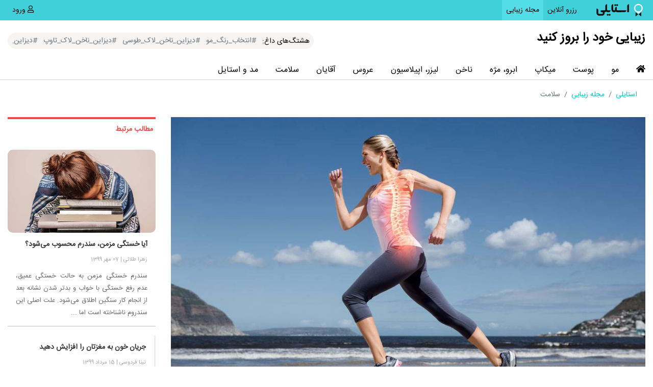

--- FILE ---
content_type: text/html; charset=utf-8
request_url: https://styley.ir/mag/21017-%D9%86%D8%AD%D9%88%D9%87-%D9%85%D8%AD%D8%A7%D8%B3%D8%A8%D9%87-%D8%B3%D9%86-%D8%A8%DB%8C%D9%88%D9%84%D9%88%DA%98%DB%8C%DA%A9%DB%8C-%D8%A8%D8%AF%D9%86
body_size: 15054
content:


<!DOCTYPE html>
<html dir="rtl">
<head>
   <meta charset="utf-8" />
<meta name="viewport" content="width=device-width, initial-scale=1.0">
<meta name="theme-color" content="#40d0d9">
<meta name="msapplication-navbutton-color" content="#40d0d9">
<meta name="apple-mobile-web-app-status-bar-style" content="#40d0d9">
<meta name="p:domain_verify" content="bd0ad055d294ce60e5b170e644f3168c"/>
<link rel="alternate" href="https://www.styley.ir" hreflang="fa-ir" />
    <title>چگونه سن بیولوژیکی بدنتان را محاسبه کنید؟ - استایلی</title>
    <meta name="description" content="محاسبه سن بدنتان می‌تواند روشی برای فهمیدن این باشد که آیا شیوه زندگی سالم ‌دارید یا نه و به شما کمک می‌کند که زندگی سالم‌تری در پیش بگیرید، اما یک روش دقیق نیست و نمی‌توانید آن را جایگزین روش‌های حرفه‌ای کنید..." />
<link rel="shortcut icon" href="/images/site-icon.png">

<link href="/Content/all.min.css?v=2" rel="stylesheet" />

    <link href="/Content/bundles/mag.min.css?v=2" rel="stylesheet" />

    
    <link href="/Content/bundles/blogpost.min.css" rel="stylesheet" />


</head>
<body ng-app="styleeApp" ng-controller="mainCtrl" data-user="">

    <nav class="navbar navbar-expand top-navbar">
    <div class="container">
        <a class="navbar-brand" href="/">
            <img src="/images/logo-green.png" alt="لوگوی استایلی">
        </a>
        <div class="navbar-collapse collapse">
            <ul class="navbar-nav float-right ml-auto">
                <li class="nav-item">
                    <a href="/" class="nav-link">
                        رزرو آنلاین <span class="sr-only">(current)</span>
                    </a>
                </li>
                <li class="nav-item active">
                    <a href="/mag" class="nav-link">مجله زیبایی</a>
                </li>               
            </ul>
            <ul class="navbar-nav float-left">
                    <li class="nav-item">
                        <a href="javascript:;" class="nav-link" ng-click="showLoginModal()"><i class="far fa-user"></i> ورود</a>
                    </li>
                            </ul>
        </div>
    </div>
</nav>

    

<nav class="mobileNav -isClose" ng-class="{'-isClose':!status.showMobileNav}">
    <div class="mobileNav__wrapper">
        <a href="javascript:;" ng-click="status.showMobileNav=false" class="mobileNav__close">×</a>

        <ul class="list-unstyled mobileNav__categories">
            <li class="__title">
                دسته‌بندی‌ها:
            </li>
                <li class="">
                    <a href="/mag/category/1-مو" title="مو">مو</a>
                </li>
                <li class="">
                    <a href="/mag/category/2-پوست" title="پوست">پوست</a>
                </li>
                <li class="">
                    <a href="/mag/category/3-میکاپ" title="میکاپ">میکاپ</a>
                </li>
                <li class="">
                    <a href="/mag/category/4-ابرو-مژه" title="ابرو، مژه">ابرو، مژه</a>
                </li>
                <li class="">
                    <a href="/mag/category/5-ناخن" title="ناخن">ناخن</a>
                </li>
                <li class="">
                    <a href="/mag/category/6-لیزر-اپیلاسیون" title="لیزر، اپیلاسیون">لیزر، اپیلاسیون</a>
                </li>
                <li class="">
                    <a href="/mag/category/7-عروس" title="عروس">عروس</a>
                </li>
                <li class="">
                    <a href="/mag/category/8-آقایان" title="آقایان">آقایان</a>
                </li>
                <li class="">
                    <a href="/mag/category/9-سلامت" title="سلامت">سلامت</a>
                </li>
                <li class="">
                    <a href="/mag/category/10-مد-و-استایل" title="مد و استایل">مد و استایل</a>
                </li>
        </ul>
            <ul class="list-unstyled mobileNav__categories">
                <li class="__title">
                    هشتگ‌های داغ:
                </li>
                    <li>
                        <a href="/mag/tag/604-انتخابرنگمو">#انتخاب_رنگ_مو</a>
                    </li>
                    <li>
                        <a href="/mag/tag/969-دیزاینناخنلاکطوسی">#دیزاین_ناخن_لاک_طوسی</a>
                    </li>
                    <li>
                        <a href="/mag/tag/970-دیزاینناخنلاکتاوپ">#دیزاین_ناخن_لاک_تاوپ</a>
                    </li>
                    <li>
                        <a href="/mag/tag/788-دیزاینمانیکورفرانسویناخن">#دیزاین_مانیکور_فرانسوی_ناخن</a>
                    </li>
                    <li>
                        <a href="/mag/tag/688-درمانآکنهپوست">#درمان_آکنه_پوست</a>
                    </li>
            </ul>
        <div class="mobileNav__copy">
            2019. استایلی
        </div>
    </div>
</nav>
<header class="header -no-gradient -with-search" ng-class="{'-mobileSerachClose':!status.showSearchForm,'-mobileSerachOpen':status.showSearchForm}">
    <div class="container">
        <div class="row">
            <div class="col-lg-12">
                <a href="javascript:;" title="نمایش منو" class="header__mobileNav" ng-click="status.showMobileNav=true">
                    <i class="fa fa-bars"></i>
                </a>
                <div class="header__logo">
                    <span class="h2">زیبایی خود را بروز کنید</span>
                </div>
                    <div class="header__form float-left">
                        <div class="rounded-pill header-tags px-2 py-1">
                            <span>هشتگ‌های داغ:</span>
                            <div class="tags-wrapper">
                                    <a class="mr-2 text-decoration-none text-muted" href="/mag/tag/604-انتخابرنگمو">#انتخاب_رنگ_مو</a>
                                    <a class="mr-2 text-decoration-none text-muted" href="/mag/tag/969-دیزاینناخنلاکطوسی">#دیزاین_ناخن_لاک_طوسی</a>
                                    <a class="mr-2 text-decoration-none text-muted" href="/mag/tag/970-دیزاینناخنلاکتاوپ">#دیزاین_ناخن_لاک_تاوپ</a>
                                    <a class="mr-2 text-decoration-none text-muted" href="/mag/tag/788-دیزاینمانیکورفرانسویناخن">#دیزاین_مانیکور_فرانسوی_ناخن</a>
                                    <a class="mr-2 text-decoration-none text-muted" href="/mag/tag/688-درمانآکنهپوست">#درمان_آکنه_پوست</a>
                            </div>
                        </div>
                    </div>
            </div>
        </div>
    </div>
    <div class="row header__cat">
        <div class="col-lg-12">
            <nav class="container">

                <div class="header__cat__item dropdown d-lg-none d-xl-none">
                    <a href="" title="دسته‌بندی‌های دیگر..." data-toggle="dropdown">•••</a>
                    <ul class="dropdown-menu -left">
                            <li class="d-xl-none d-lg-none">
                                <a href="/mag/category/9-سلامت" title="سلامت" class="dropdown-item">سلامت</a>
                            </li>
                            <li class="d-xl-none d-lg-none">
                                <a href="/mag/category/10-مد-و-استایل" title="مد و استایل" class="dropdown-item">مد و استایل</a>
                            </li>
                    </ul>
                </div>
                <ul class="list-inline header__cat__list">

                    <li class="header__cat__item">
                        <a href="/mag" title="مجله زیبایی"><i class="fas fa-home"></i></a>
                    </li>
                        <li class="header__cat__item">
                            <a href="/mag/category/1-مو" title="مو">مو</a>
                        </li>
                        <li class="header__cat__item">
                            <a href="/mag/category/2-پوست" title="پوست">پوست</a>
                        </li>
                        <li class="header__cat__item">
                            <a href="/mag/category/3-میکاپ" title="میکاپ">میکاپ</a>
                        </li>
                        <li class="header__cat__item">
                            <a href="/mag/category/4-ابرو-مژه" title="ابرو، مژه">ابرو، مژه</a>
                        </li>
                        <li class="header__cat__item">
                            <a href="/mag/category/5-ناخن" title="ناخن">ناخن</a>
                        </li>
                        <li class="header__cat__item">
                            <a href="/mag/category/6-لیزر-اپیلاسیون" title="لیزر، اپیلاسیون">لیزر، اپیلاسیون</a>
                        </li>
                        <li class="header__cat__item">
                            <a href="/mag/category/7-عروس" title="عروس">عروس</a>
                        </li>
                        <li class="header__cat__item">
                            <a href="/mag/category/8-آقایان" title="آقایان">آقایان</a>
                        </li>
                        <li class="header__cat__item">
                            <a href="/mag/category/9-سلامت" title="سلامت">سلامت</a>
                        </li>
                        <li class="header__cat__item">
                            <a href="/mag/category/10-مد-و-استایل" title="مد و استایل">مد و استایل</a>
                        </li>
                </ul>
            </nav>
        </div>
    </div>
</header>

    <main class="main -no-space">

        


<div class="container">
    <nav aria-label="breadcrumb">
        <ol class="breadcrumb">
            <li class="breadcrumb-item"><a href="/">استایلی</a></li>
            <li class="breadcrumb-item"><a href="/mag">مجله زیبایی</a></li>
            <li class="breadcrumb-item active" aria-current="page">سلامت</li>
        </ol>
    </nav>
    <div class="row">
        <div class="col-md-9">
            
<article class="article" ng-controller="postCtrl" itemscope itemtype="http://schema.org/Article">

    <span itemprop="publisher" itemscope itemtype="https://schema.org/Organization">
        <span itemprop="logo" itemscope itemtype="https://schema.org/ImageObject">
            <meta itemprop="url" content="https://www.styley.ir/images/logo-green.png">
        </span>
        <meta itemprop="name" content="استایلی">
    </span>

    <div class="pb-4 pt-0">
        <figure itemprop="image" itemscope="" itemtype="https://schema.org/ImageObject">
            <img src="https://styley.ir/webservice/storage/blogposts/22/21017/5rk55qtgojz.jpg" alt="چگونه سن بیولوژیکی بدنتان را محاسبه کنید؟" itemprop="image" class="img-fluid m-x-auto w-100">
            <meta itemprop="url" content="https://styley.ir/webservice/storage/blogposts/22/21017/5rk55qtgojz.jpg">
        </figure>
    </div>

    <header>
        <h1 class="col-12 text-lg-right pr-0 ">
            <a class="col-12 title" href="/mag/21017-نحوه-محاسبه-سن-بیولوژیکی-بدن">
                <span itemprop="headline">چگونه سن بیولوژیکی بدنتان را محاسبه کنید؟</span>
            </a>
        </h1>
    </header>
    <div class="article__post col-12">
        <div class="float-right article-data">

            <img src="https://styley.ir/webservice/storage/authors/1/Abdolmaleki.jpg" class="float-xs-right rounded-circle ml-0 mr-1" width="35" height="35">
            <span class="article__post--item px-1 px-sm-3 comment__time d-inline-block float-xs-right">
                <a href="">
                    <span class="float-xs-right pr-0 d-inline-block">
                        <span class="nick-name">
                            <span itemprop="author">منا عبدالملکی</span>
                        </span>
                    </span>
                </a>
            </span>
            <span class="article__post--item px-1 px-sm-3 comment__time d-inline-block float-xs-right">
                <meta itemprop="datePublished" content="2/16/2021 1:22:48 PM">
                28 بهمن 1399
            </span>
        </div>
        <div class="float-left">
            <div class="article__post--item article__post--like float-xs-left">
                <span class="like--btn px-3 px-sm-4">
                    <i class="fas fa-heart"></i>
                    <span class="likeCount">0</span>
                </span>
            </div>
        </div>
    </div>
    <div class="col-12">
        <div class="" itemprop="articleBody">
            <div class="row"><div class="col-lg-12 col-sm-12 col-12 column"><div class="ge-content ge-content-type-ckeditor" data-ge-content-type="ckeditor"><p style="text-align: justify;">محاسبه سن بدنتان می‌تواند روشی برای فهمیدن این باشد که آیا شیوه زندگی سالم ‌دارید یا نه و به شما کمک می‌کند که زندگی سالم‌تری در پیش بگیرید، اما یک روش دقیق نیست و نمی‌توانید آن را جایگزین روش‌های حرفه‌ای کنید. محاسبه سن عددی بدنتان که به عنوان (سن گاه‌شماری) نیز شناخته می‌شود کار آسانی است، اما برای دستیابی به عددی که سن بیولوژیکی بدن شما را نسبتاً درست تخمین زده باشد، باید یک لیست از آزمایش‌های فیزیکی را بررسی کنید و سبک زندگی کنونی‌تان را نیز در نظر بگیرید. عددی که در نهایت به آن می‌رسید چیزهای زیادی درباره عادات و سبک زندگی شما می‌گوید و می‌تواند به شما کمک کند که تعیین کنید باید چه تغییراتی در زندگی‌تان ایجاد کنید، به خصوص اگر می‌خواهید با بالا رفتن سن واقعی‌تان، سن بیولوژیکی بدنتان کمتر شود!</p>

<hr>
<h2 style="text-align: center;"><span style="color:#1abc9c;">بخش&nbsp;اول&nbsp;بررسی شرایط فیزیکی بدن</span></h2>

<hr>
<h3 style="text-align: justify;">۱. تعداد ضربان قلبتان را در حالت استراحت اندازه بگیرید</h3>

<p style="text-align: justify;margin:0;">&nbsp;قلب یکی از مهم‌ترین اندام‌های بدن است و داشتن یک قلب سالم و سلامت، نقش عمده‌ای در سلامتی کلی بدن دارد. قلب طبیعی و سالم در هر دقیقه چیزی بین ۶۰ تا ۱۰۰ ضربان دارد. تعداد ضربان طبیعی قلب شما در حالت ایده‌آل باید چیزی در این محدوده باشد، اما در بعضی از ورزشکاران حرفه‌ای، تعداد ضربان نرمال قلب تا حد ۵۰ ضربان در دقیقه کاهش پیدا می‌کند. دو تا از انگشتانتان را بر روی قسمت سمت چپ مچ دست راستتان، کمی پایین‌تر از انگشت شست‌تان و روی رگ اصلی دستتان قرار دهید. در این مکان باید یک ضربان احساس کنید. تعداد ضربان قلبتان را برای ۱۵ ثانیه بشمارید و سپس آن را در عدد چهار ضرب کنید تا تعداد ضربان قلبتان در یک دقیقه را محاسبه کنید.</p>

<ul>
	<li style="text-align: justify;">عموماً داشتن ضربان قلب پایین‌تر نشان‌دهنده آن است که قلب شما قوی است. داشتن تعداد ضربان قلب بالا نشان‌دهنده آن است که قلب شما برای انجام یک کار معمولی باید بیشتر تلاش کند و این نشان‌دهنده آن است که قلبتان ضعیف و ناکارآمد است.</li>
	<li style="text-align: justify;">اگر تعداد ضربان قلبتان در حالت استراحت برابر باشد یا بیشتر از ۱۰۰ است، یک سال به سن شناسنامه‌ای‌تان اضافه کنید.</li>
</ul>

<p style="text-align: center;"><img alt="اندازه‌گیری تعداد ضربان قلب" src="https://styley.ir/blog/filemanager/Uploads/801/1.jpg" style="width: 600px; height: 400px;"></p>

<h3 style="text-align: justify;">۲. میزان انعطاف‌پذیری بدنتان را بررسی کنید</h3>

<p style="text-align: justify;margin:0;">&nbsp;آیا هنوز هم می‌توانید در حالت نشسته انگشتان شست پایتان را لمس کنید؟ میزان انعطاف‌پذیری بدن ما با افزایش سن کاهش می‌یابد و فاکتورهای مختلفی بر روی آن تأثیر دارند مانند افزایش کم‌آبی بدن، تغییر در ساختار شیمیایی بافت‌های بدن، از دست دادن فیبرهای عضلانی و فیبرهای کلاژنی و افزایش ذخایر کلسیمی. میزان انعطاف‌پذیری بدن شما یک شاخص از سلامت عمومی بدنتان به شمار می‌رود. روی زمین بنشینید و پاهایتان را دراز کنید و پشتتان را صاف کنید. بدون خم کردن پشتتان دست‌هایتان را در راستای شانه‌تان باز کنید و روی زمین، کنار پایتان، درست در جایی که انگشتانتان قرار می‌گیرند یک خط بکشید. سپس در حالی که هنوز پاهایتان را صاف نگه داشته‌اید، به آرامی تا جایی که می‌توانید رو به جلو خم شوید. دوباره روی زمین جایی که نوک انگشتانتان قرار می‌گیرد را علامت بزنید و فاصله بین این دو علامت را به اینچ اندازه بگیرید.</p>

<ul>
	<li style="text-align: justify;">این دو علامت چقدر از هم فاصله دارند؟ هرچه بیشتر، بهتر! هر چه فاصله این دو علامت بیشتر باشد نشان‌دهنده آن است که بدن شما انعطاف‌پذیری بیشتری دارد و جوان‌تر است.</li>
	<li style="text-align: justify;">اگر فاصله بین دو علامت کمتر از ۵ اینچ است، یکی به سن شناسنامه‌ای‌تان اضافه کنید، اگر فاصله بین دو علامت بیشتر از ۱۰ اینچ است یکی از سن شناسنامه‌ای‌تان کم کنید نقطه و اگر فاصله بین دو علامت چیزی بین ۵ تا ۱۰ اینچ است، نیازی نیست سن شناسنامه‌ای‌تان را تغییر دهید.</li>
</ul>

<p style="text-align: center;"><img alt="لمس کردن انگشت شست پا در حالت نشسته" src="https://styley.ir/blog/filemanager/Uploads/801/2.jpg" style="width: 600px; height: 400px;"></p>

<h3 style="text-align: justify;">۳. قدرت بدنی‌تان را بررسی کنید</h3>

<p style="text-align: justify;margin:0;">&nbsp;چقدر قدرت بدنی دارید؟ به طور معمول افراد تا سن ۳۰ سالگی عضله سازی می‌کنند. از سن ۳۰ سالگی به بعد اندک اندک عضله‌های بدنمان را از دست می‌دهیم و به دنبال آن قدرت جسمی‌مان کاهش می‌یابد. افراد بالای ۳۰ ساله با فعالیت بدنی کم به طور معمول در هر ۱۰ چیزی بین ۳ تا ۵ درصد از عضلات بدنشان را از دست می‌دهند و با آن که داشتن فعالیت بدنی این میزان را کمتر می‌کند، اما افراد فعال هم بخشی از ماهیچه‌های بدنشان را از دست می‌دهند. این از دست دادن توده ماهیچه بدن که به نام سارکوپنیا هم شناخته می‌شود به معنای از دست دادن بخشی از توانایی حرکت و قدرت جسمانی ما بوده و در سنین کهن‌سالی، شکنندگی، سقوط و آسیب‌های استخوانی را بیشتر می‌کند. قدرت جسمانی خود را آزمایش کنید. به این منظور می‌توانید از شنا استفاده کنید. نوک انگشتان پایتان را روی زمین قرار دهید. کف دستانتان را روی زمین قرار دهید و با صاف کردن آرنج‌هایتان، با بدنتان یک خط راست بسازید. سپس تا جایی که در توان دارید تمرین شنا را انجام دهید. برای این منظور، آرنجتان را خم کنید تا سینه تا چند سانتیمتری زمین برسد و سپس دوباره با راست کردن آرنجتان، بدنتان را از زمین بلند کنید. این تمرین را تا جایی که می‌توانید تکرار کنید.</p>

<ul>
	<li style="text-align: justify;">در اینجا هم مانند انعطاف‌پذیری، هرچه قدرت بدنی‌تان بیشتر باشد بهتر است. هر چه بتوانید تعداد بیشتری شنا بروید، نشان‌دهنده آن است که عضلات خوبی دارید و قدرت بدنی شما متناسب است.</li>
	<li style="text-align: justify;">اگر تعداد شنا‌های شما کمتر از ۱۰ تکرار بود، یک سال به سن شناسنامه‌ای‌تان اضافه کنید. اگر تعداد تکرارها بین ۱۰ تا ۱۹ بود به سن شناسنامه‌ای‌تان دست نزنید و اگر بیشتر از ۲۰ تکرار داشتید، یک سال از سن شناسنامه‌ای‌تان کم کنید. چنانچه تعداد تکرارهای تمرین شنای شما بیشتر از ۳۰ تکرار بود، دو سال از سن شناسنامه‌ای‌تان کم کنید.</li>
</ul>

<p style="text-align: center;"><img alt="حرکت شنا" src="https://styley.ir/blog/filemanager/Uploads/801/3.jpg" style="width: 600px; height: 400px;"></p>

<hr>
<h2 style="text-align: center;"><span style="color:#1abc9c;">بخش دوم اندازه‌گیری ترکیب‌بندی اندام</span></h2>

<hr>
<h3 style="text-align: justify;">۱. نسبت دور کمر به دور لگنتان را تعیین کنید</h3>

<p style="text-align: justify;margin:0;">&nbsp;شکل کلی اندام شما به کدام یک بیشتر شباهت دارد: گلابی، سیب یا آووکادو؟ این سند بدن ما تمایل پیدا می‌کند که چربی اضافی ذخیره‌سازی کند و شکل کلی اندام یک فرد، به خصوص نسبت دور کمر به دور لگن ویرگول یک روش سریع و راحت برای تخمین زدن توزیع چربی در بدن فرد است که به نوبه خود می‌تواند نشان‌دهنده ریسک‌های سلامتی مختلفی مانند فشار خون بالا، دیابت، سکته و برخی از انواع سرطان باشد. دور کمر و دور لگنتان را اندازه بگیرید و سپس این دو عدد را بر هم تقسیم کنید. دقت کنید که دور کمرتان را از حدود ۵ سانتیمتر بالاتر از نافتان، دور لگنتان را در پهن‌ترین بخش آن اندازه بگیرید.</p>

<ul>
	<li style="text-align: justify;">داشتن نرخ دور کمر به دور لگن بالاتر از یک برای مردان و بالاتر از ۰.۸۵ برای زنان نشان‌دهنده آن است که میزان انباشت چربی در قسمت میانی بدنتان بیشتر از حد مطلوب است.</li>
	<li style="text-align: justify;">&nbsp;اگر نسبت دور کمر به دور لگن شما بالاتر از مقدار مطلوب است، یک سال به سن شناسنامه‌ای‌تان اضافه کنید.</li>
</ul>

<p style="text-align: center;"><img alt="اندازه گیری دور کمر - اندازه گیری دور لگن" src="https://styley.ir/blog/filemanager/Uploads/801/4.jpg" style="width: 600px; height: 400px;"></p>

<h3 style="text-align: justify;">۲. شاخص توده بدنی‌تان را محاسبه کنید</h3>

<p style="text-align: justify;margin:0;">&nbsp;شاخص توده بدنی یک روش دیگر برای تشخیص فرم کلی بدن فرد است. برای محاسبه این شاخص کافی است که وزنتان برحسب کیلوگرم را بر توان دوم قدتان بر حسب متر تقسیم کنید. داستان شاخص توده بدنی بالا نشان‌دهنده انباشت چربی است و نشان می‌دهد که بدن شما در معرض خطرات ناشی از آن قرار دارد. داشتن bmi بالاتر از ۲۵ نشان‌دهنده اضافه وزن است.</p>

<ul>
	<li style="text-align: justify;">اگر نمی‌خواهید خود را درگیر محاسبات ریاضی کنید، وب‌سایت‌های فراوانی وجود دارند که به صورت آنلاین bmi بدن شما را محاسبه می‌کنند.</li>
	<li style="text-align: justify;">اگر bmi بدنتان از ۱۸.۵ کمتر است یک سال به سن شناسنامه‌ای‌تان اضافه کنید (کمبود وزن). اگر عدد این شاخص بین ۲۵ تا ۲۹.۹ بود (اضافه وزن) دو سال و اگر عدد این شاخص بالاتر از ۳۰ بود (چاقی مفرط) سه سال به سن شناسنامه‌ای‌تان اضافه کنید. چنانچه شاخص bmi شما در محدوده ۱۸.۵ تا ۲۵ قرار می‌گیرد (محدوده سالم) یک سال از سن شناسنامه‌ای‌تان کم کنید.</li>
</ul>

<p style="text-align: center;"><img alt="محاسبه شاخص توده بودنی - محاسبه BMI" src="https://styley.ir/blog/filemanager/Uploads/801/5.jpg" style="width: 600px; height: 400px;"></p>

<h3 style="text-align: justify;">۳. یک آنالیز چربی بدن انجام دهید</h3>

<p style="text-align: justify;margin:0;">&nbsp;دقیق‌ترین روش برای قضاوت در مورد ترکیب‌بندی چربی بدن شما (دقیق‌تر از نسبت دور کمر به دور لگن و محاسبه شاخص توده بدنی) انجام تست آنالیز چربی بدنی است که بهترین روش برای انجام آن، تست امپدانس بیو الکتریکی است. در طول انجام این تست که می‌توانید آن را نزد یک مربی ورزشی انجام دهید، شما باید دراز بکشید و دو الکترود به پای شما وصل می‌شوند. سپس یک پالس الکتریکی به بدن شما ارسال می‌شود. این پالس به قدری ضعیف است که شما حتی آن را احساس نمی‌کنید. نتیجه این تست با دقت بسیار بالایی نشان می‌دهد که بدن شما چه میزان چربی در برابر چه میزان عضله و استخوان دارد و نیز میزان چربی بدن شما در مقایسه با متوسط افراد دیگر در چه سطحی قرار دارد.</p>

<ul>
	<li style="text-align: justify;">به منظور این که نتیجه تست دقیق باشد، باید در طول چند ساعت قبل از انجام تست ورزش نکرده باشید، به سونا نرفته باشید و الکل مصرف نکرده باشید. درصد چربی موجود در بدن زنان به طور معمول بالاتر از بدن مردان است.</li>
	<li style="text-align: justify;">برای زنان، درصد چربی بین ۱۵ تا ۲۴ درصد طبیعی است و برای درصد چربی بین ۲۵ تا ۳۳ درصد باید نیمسال به سن شناسنامه‌ای اضافه کرد. اگر درصد چربی بدنتان کمتر از ۱۵ درصد یا بیشتر از ۳۳ درصد بود، یک سال به سن شناسنامه‌ای‌تان اضافه کنید.</li>
</ul>

<p style="text-align: center;"><img alt="تست آنالیز چربی بدن" src="https://styley.ir/blog/filemanager/Uploads/801/6.jpg" style="width: 600px; height: 400px;"></p>

<hr>
<h2 style="text-align: center;"><span style="color:#1abc9c;">بخش سوم&nbsp;سبک زندگی</span></h2>

<hr>
<h3 style="text-align: justify;">۱. میزان خواب شبانه‌تان را محاسبه کنید</h3>

<p style="text-align: justify;margin:0;">بدن انسان به خواب نیاز دارد. خواب به مغز و بدن شما فرصت آن را می‌دهد که استراحت کنند و آسیب‌های وارده را ترمیم کنند نقطه نداشتن خواب کافی شما را در معرض خطر فشار خون بالا، مشکلات کلیوی، سکته و چاقی مفرط قرار می‌دهد. کمبود خواب عملکرد شناختی شما نیز اثرات منفی دارد. هر شب چند ساعت می‌خوابید؟ بزرگ‌سالان به طور متوسط به ۷ الی ۸ ساعت خواب شبانه نیاز دارند. اگر میزان خواب شما اغلب اوقات از این مقدار کمتر باشد، به مرور زمان دچار فرسودگی و خستگی ذهنی می‌شوید و بدنتان زودتر پیر می‌شود.</p>

<ul>
	<li style="text-align: justify;">اگر معمولاً بین ۷ تا ۹ ساعت در شبانه‌روز می‌خوابید، نیم سال از سن شناسنامه‌ای‌تان کم کنید. اگر بین ۵ تا ۶ ساعت یا بیشتر از ۹ ساعت می‌خوابید، یک سال به آن اضافه کنید و اگر میزان خواب شما کمتر از ۵ ساعت در شب است، دو سال به سن شناسنامه‌ای‌تان اضافه کنید.</li>
</ul>

<p style="text-align: center;"><img alt="خوابیدن به مدت 7 الی 8 ساعت" src="https://styley.ir/blog/filemanager/Uploads/801/7.jpg" style="width: 600px; height: 400px;"></p>

<h3 style="text-align: justify;">۲. عادات مخربتان را در نظر بگیرید</h3>

<p style="text-align: justify;margin:0;">&nbsp;چقدر الکل می‌نوشید؟ استفاده بیش از حد از الکل شما را در معرض ریسک فشار خون بالا، سکته، برخی از سرطان‌ها، مشکلات کبدی و بیماری‌های پانکراس قرار می‌دهد. سیگار کشیدن چه؟ علم پزشکی می‌گوید همه انواع دود برای سلامتی شما ضرر دارند؛ بنابراین استفاده از الکل و سیگار کشیدن هردو سن بیولوژیکی بدن شما را بالا می‌برند.</p>

<ul>
	<li style="text-align: justify;">در مورد الکل، اگر اصلاً الکل مصرف نمی‌کنید یک سال از سن شناسنامه‌ای‌تان کم کنید. اگر میزان مصرفتان کم است نیمسال کم کنید و اگر الکل زیادی مصرف می‌کنید، دو سال به سن شناسنامه‌ای‌تان اضافه کنید.</li>
	<li style="text-align: justify;">در مورد سیگار کشیدن، اگر هرگز سیگار نکشیده‌اید سه سال از سن شناسنامه‌ای‌تان کم کنید. اگر ۵ سال یا بیشتر است که سیگار کشیدن را کنار گذاشته‌اید ۲ سال و اگر ۴ سال یا کمتر یا مدت کمتری است که سیگار کشیدن را ترک کرده‌اید یک سال از سن شناسنامه‌ای‌تان کم کنید. اگر در حال حاضر سیگار می‌کشید سه سال به سن شناسنامه‌ای‌تان اضافه کنید.</li>
</ul>

<p style="text-align: center;"><img alt="نوشیدن الکل و کشیدن سیگار ممنوع است" src="https://styley.ir/blog/filemanager/Uploads/801/8.jpg" style="width: 600px; height: 400px;"></p>

<h3 style="text-align: justify;">۳. تغذیه‌تان را بررسی کنید</h3>

<p style="text-align: justify;margin:0;">چقدر خوب غذا می‌خورید؟ یک تغذیه سالم به شما کمک می‌کند که با داشتن عضلات، استخوان‌ها، دندان‌ها و اندام‌های سالم، سلامتی بهتری داشته باشید. علاوه بر آن داشتن یک رژیم غذایی سالم به شما کمک می‌کند که از ریسک بیماری‌هایی مانند انواع سرطان، دیابت، فشار خون بالا و بیماری‌های قلبی پیشگیری کنید. همچنین باعث می‌شود که ذهن شفاف‌تر و بدن پرانرژی‌تری داشته باشید. رژیم غذایی شما چگونه است؟ یک رژیم غذایی سالم باید حاوی مقدار بسیار محدودی از غذاهای سرخ شده، غذاهای فرآوری شده، شکر، نیترات‌ها، سدیم و چربی‌های اشباع شده باشد. در عوض، رژیم غذایی‌تان باید حاوی مقدار بسیار زیادی از میوه‌ها و سبزیجات (حدود ۹ واحد در روز)، پروتئین‌های خالص مانند ماهی و گوشت مرغ، مغزهای آجیل، کربوهیدرات‌های پیچیده و غلات کامل باشد. اگر رژیم غذایی شما حاوی مقادیر درستی از مواد غذایی مفید نباشد، در طول روز احساس بی انرژی بودن کرده و غذای بیشتری می‌خورید و بدون آن که مواد غذایی مورد نیاز بدن تأمین شود، ضعیف‌تر می‌شوید.</p>

<ul>
	<li style="text-align: justify;">رژیم غذایی شما در بیشتر روزها متعادل است، به سن شناسنامه‌ای‌تان دست نزنید. در غیر این صورت یک سال به سن شناسنامه‌ای‌تان اضافه کنید.</li>
</ul>

<p style="text-align: center;"><img alt="خووردن سبزیجات- نوشیدن شیر" src="https://styley.ir/blog/filemanager/Uploads/801/9.jpg" style="width: 600px; height: 400px;"></p>

<blockquote style="background: #f9f9f9;border-right: 10px solid #05ab99;margin: 1.5em 10px; padding: 0.5em 10px;width: 400px;;font-style:normal;">
<p style="text-align: justify;"><span style="font-size:14px;"><b>بیشتر بخوانید:&nbsp;</b><strong><a href="https://styley.ir/mag/21005-%D8%AC%D8%B0%D8%A8-%D9%88%DB%8C%D8%AA%D8%A7%D9%85%DB%8C%D9%86-"><span style="color:#05ab99;">برای جذب ویتامین D به چه مقدار چربی نیاز داریم؟</span></a></strong></span></p>
</blockquote>
</div></div></div>
        </div>
    </div>
    <div class="col-12 article__post bottom-links mt-5">
            <div class="float-right tags">
                <strong>برچسب‌ها: </strong>
                    <a href="/mag/tag/884-افزایشانرژیبدنسلامت" class="badge badge-light badge-pill">
                        افزایش_انرژی_بدن_سلامت
                    </a>
                    <a href="/mag/tag/987-رژیمهایبدنسازیسالمندسلامت" class="badge badge-light badge-pill">
                        رژیم‌های_بدنسازی_سالمند؟_سلامت
                    </a>
                    <a href="/mag/tag/1437-محاسبهسنبیولوژیکیسلامت" class="badge badge-light badge-pill">
                        محاسبه_سن_بیولوژیکی_سلامت
                    </a>
            </div>
        <div class="float-left">
            <div class="article__post--item article__post--like">
                <span class="like--btn">
                    <i class="fas fa-heart"></i>
                    <span class="likeCount">0</span>
                </span>
            </div>
        </div>
    </div>
</article>
        </div>
            <div class="col-md-3">
                <div class="position-sticky" style="top:10px">
                    
<div class="section-header header2">
            <h5>مطالب مرتبط</h5>

</div>
<div class="row">
    <div class="col-12 small">
        <a class="card post mb-4" href="/mag/20771-سندرم-خستگی-مزمن">
    <img class="card-img-top" src="https://styley.ir/webservice/storage/blogposts/21/20771/g1moi4e00lw.jpg" alt="آیا خستگی مزمن، سندرم محسوب می‌شود؟">
    <div class="card-body">
        <h2 class="card-title" title="آیا خستگی مزمن، سندرم محسوب می‌شود؟">آیا خستگی مزمن، سندرم محسوب می‌شود؟</h2>
        <p class="date">زهرا طلائی | 07 مهر 1399</p>
        <div class="card-text"><p style="text-align: justify;">سندرم خستگی مزمن به حالت خستگی عمیق، عدم رفع خستگی با خواب و بدتر شدن نشانه بعد از انجام کار سنگین اطلاق می&zwnj;شود. علت اصلی این سندروم ناشناخته است اما ...</p>
</div>
    </div>
</a>

    </div>
        <div class="col-12 text-only small">
            <a class="card post mb-4" href="/mag/20599-افزایش-جریان-خون-مغز">    
    <div class="card-body">
        <h2 class="card-title" title="جریان خون به مغزتان را افزایش دهید">جریان خون به مغزتان را افزایش دهید</h2>
        <p class="date">تینا فردوسی | 15 مرداد 1399</p>
        <div class="card-text"><p style="text-align: justify;">مغز، تقریبا سه برابر اکسیژنش را از عضلات دریافت می&zwnj;کند. اکسیژن، برای عملکرد و بهبودی مغز بسیار حیاتی است. عملکرد بهینه مغز به یک جریان خون سالم متکی است...</p>
</div>
    </div>
</a>

        </div>
        <div class="col-12 text-only small">
            <a class="card post mb-4" href="/mag/20856-احساس-تشنگی-خوردن-آب-زیاد">    
    <div class="card-body">
        <h2 class="card-title" title="چرا بعد از خوردن آب زیاد، هنوزم احساس تشنگی می‌کنم!">چرا بعد از خوردن آب زیاد، هنوزم احساس تشنگی می‌کنم!</h2>
        <p class="date">آتنا سعادت پور | 10 آبان 1399</p>
        <div class="card-text"><p style="text-align: justify;">درست که نیاز به آب برای هر بدن کمی متفاوت است اما ساده&zwnj;ترین قانون تجربی هنگام مشخص کردن آب مورد نیاز بدن این است که وزن خود را به پوند (تقریباً هر پوند ...</p>
</div>
    </div>
</a>

        </div>
        <div class="col-12 text-only small">
            <a class="card post mb-4" href="/mag/20621-7-غذای-قبل-ورزش-انرژی-بیشتر">    
    <div class="card-body">
        <h2 class="card-title" title="7 غذایی که خوردنشان قبل از ورزش، به شما انرژی می‌دهد">7 غذایی که خوردنشان قبل از ورزش، به شما انرژی می‌دهد</h2>
        <p class="date">آتنا سعادت پور | 19 مرداد 1399</p>
        <div class="card-text"><p style="text-align: justify;">ما می&zwnj;دانیم که دو کار کاملاً متفاوت قبل از ورزش کردن انجام می&zwnj;شود: هیچی نخوردن ساعت&zwnj;ها قبل از ورزش و غذا خوردن درست چند دقیقه قبل از ورزش کردن...</p>
</div>
    </div>
</a>

        </div>
        <div class="col-12 text-only small">
            <a class="card post mb-4" href="/mag/20465-بالا-بردن-سنتر-پروتئین">    
    <div class="card-body">
        <h2 class="card-title" title="چگونه سنتز پروتئین را بالا ببریم؟">چگونه سنتز پروتئین را بالا ببریم؟</h2>
        <p class="date">منا عبدالملکی | 08 تیر 1399</p>
        <div class="card-text"><p style="text-align: justify;">عضلات بدن شما دائماً توسط پروسه&zwnj;هایی که سنتز پروتئین ماهیچه و شکست پروتئین ماهیچه نامیده می&zwnj;شوند، ساخته شده و از بین می&zwnj;روند. MPB گرایش دارد که تقریبا ...</p>
</div>
    </div>
</a>

        </div>
</div>


                </div>
            </div>
    </div>
</div>




    </main>

    <footer class="footer">
    <div class="footer__top">
        <div class="container">
            <div class="row">
                <div class="col-3">
                    <h4>تماس با استایلی</h4>
                    <nav>
                        <ul class="list-unstyled __menu">
                            <li><a href="/page/about-us">درباره ما</a></li>
                            <li><a href="/page/contact-us">تماس با ما</a></li>
                            <li><a href="/mag">مجله</a></li>
                        </ul>
                    </nav>
                </div>
                <div class="col-3">
                    <h4>پشتیبانی استایلی</h4>
                    <nav>
                        <ul class="list-unstyled __menu">
                            <li><a href="/page/faq">سوالات متداول</a></li>
                            <li><a href="/page/terms">قوانین و مقررات</a></li>
                            <li><a href="/page/contact-us">ثبت شکایت</a></li>
                        </ul>
                    </nav>
                </div>
                <div class="col-3">
                    <h4>اپلیکیشن‌های موبایل</h4>
                    <nav>
                        <ul class="list-unstyled __menu">
                            <li>
                                <a href="https://www.styley.ir/downloads/styley.apk">
                                    دانلود نسخه اندروید - مشتری
                                </a>
                            </li>
                            <li>
                                <a href="https://www.styley.ir/downloads/styleybiz.apk">
                                    دانلود نسخه اندروید - ویژه همکار
                                </a>
                            </li>
                        </ul>
                    </nav>
                </div>
                <div class="col-3">
                    <div class="row">
                        <div class="col-sm-6">
                            <img id='jxlzapfusizpsizpwlaooeuk' style='cursor:pointer' onclick='window.open("https://logo.samandehi.ir/Verify.aspx?id=159948&p=rfthdshwpfvlpfvlaodsmcsi", "Popup","toolbar=no, scrollbars=no, location=no, statusbar=no, menubar=no, resizable=0, width=450, height=630, top=30")' alt='logo-samandehi' src='https://logo.samandehi.ir/logo.aspx?id=159948&p=nbpdujynbsiybsiyshwlaqgw' />
                        </div>
                        <div class="col-sm-6">
                            <a target="_blank" href="https://trustseal.enamad.ir/?id=132687&amp;Code=5xx79Ug9JyJZli5P4S4G"><img src="https://Trustseal.eNamad.ir/logo.aspx?id=132687&amp;Code=5xx79Ug9JyJZli5P4S4G" alt="" style="cursor:pointer" id="5xx79Ug9JyJZli5P4S4G"></a>
                        </div>
                    </div>
                </div>
            </div>
        </div>
    </div>
    <div class="footer__bottom">
    <div class="container">
        <p class="__copy text-center">© کلیه حقوق این سایت متعلق به شرکت داده پژوه آریا (<a href="https://www.styley.ir">استایلی</a>) می‌باشد.</p>
    </div>
</div>

</footer>


    <back-to-top style="display:none"></back-to-top>

    <script src="/Scripts/all.min.js?v=2"></script>
    
    <script src="/Scripts/App/controllers/post.js"></script>

    <script async src="https://www.googletagmanager.com/gtag/js?id=UA-146591043-1"></script>
<script>
        window.dataLayer = window.dataLayer || [];
        function gtag() { dataLayer.push(arguments); }
        gtag('js', new Date());
        gtag('config', 'UA-146591043-1');
</script>
</body>
</html>


--- FILE ---
content_type: text/css
request_url: https://styley.ir/Content/all.min.css?v=2
body_size: 78430
content:
@charset "UTF-8";
/*!
 * Bootstrap v4.3.1 (https://getbootstrap.com/)
 * Copyright 2011-2019 The Bootstrap Authors
 * Copyright 2011-2019 Twitter, Inc.
 * Licensed under MIT (https://github.com/twbs/bootstrap/blob/master/LICENSE)
 * RTL-ized by Arash Laylazi (https://github.com/PerseusTheGreat)
 * RTL rev. 6 (https://github.com/PerseusTheGreat/bootstrap-rtl)
 */
:root{--blue:#007bff;--indigo:#6610f2;--purple:#6f42c1;--pink:#e83e8c;--red:#dc3545;--orange:#fd7e14;--yellow:#ffc107;--green:#28a745;--teal:#20c997;--cyan:#17a2b8;--white:#fff;--gray:#6c757d;--gray-dark:#343a40;--primary:#007bff;--secondary:#6c757d;--success:#28a745;--info:#17a2b8;--warning:#ffc107;--danger:#dc3545;--light:#f8f9fa;--dark:#343a40;--breakpoint-xs:0;--breakpoint-sm:576px;--breakpoint-md:768px;--breakpoint-lg:992px;--breakpoint-xl:1200px;--font-family-sans-serif:-apple-system,BlinkMacSystemFont,"Segoe UI",Roboto,"Helvetica Neue",Arial,"Noto Sans",sans-serif,"Apple Color Emoji","Segoe UI Emoji","Segoe UI Symbol","Noto Color Emoji";--font-family-monospace:SFMono-Regular,Menlo,Monaco,Consolas,"Liberation Mono","Courier New",monospace}*,*::before,*::after{box-sizing:border-box}html{font-family:sans-serif;line-height:1.15;-webkit-text-size-adjust:100%;-webkit-tap-highlight-color:rgba(0,0,0,0);direction:rtl}article,aside,figcaption,figure,footer,header,hgroup,main,nav,section{display:block}body{margin:0;font-family:-apple-system,BlinkMacSystemFont,"Segoe UI",Roboto,"Helvetica Neue",Arial,"Noto Sans",sans-serif,"Apple Color Emoji","Segoe UI Emoji","Segoe UI Symbol","Noto Color Emoji";font-size:1rem;font-weight:400;line-height:1.5;color:#212529;text-align:right;background-color:#fff}[tabindex="-1"]:focus:not(:focus-visible){outline:0 !important}hr{box-sizing:content-box;height:0;overflow:visible}h1,h2,h3,h4,h5,h6{margin-top:0;margin-bottom:.5rem}p{margin-top:0;margin-bottom:1rem}abbr[title],abbr[data-original-title]{text-decoration:underline;-webkit-text-decoration:underline dotted;text-decoration:underline dotted;cursor:help;border-bottom:0;-webkit-text-decoration-skip-ink:none;text-decoration-skip-ink:none}address{margin-bottom:1rem;font-style:normal;line-height:inherit}ol,ul,dl{margin-top:0;margin-bottom:1rem}ol ol,ul ul,ol ul,ul ol{margin-bottom:0}dt{font-weight:700}dd{margin-right:0;margin-bottom:.5rem}blockquote{margin:0 0 1rem}b,strong{font-weight:bolder}small{font-size:80%}sub,sup{position:relative;font-size:75%;line-height:0;vertical-align:baseline}sub{bottom:-.25em}sup{top:-.5em}a{color:#007bff;text-decoration:none;background-color:transparent}a:hover{color:#0056b3;text-decoration:underline}a:not([href]):not([tabindex]){color:inherit;text-decoration:none}a:not([href]):not([tabindex]):hover,a:not([href]):not([tabindex]):focus{color:inherit;text-decoration:none}a:not([href]):not([tabindex]):focus{outline:0}pre,code,kbd,samp{font-family:SFMono-Regular,Menlo,Monaco,Consolas,"Liberation Mono","Courier New",monospace;font-size:1em}pre{margin-top:0;margin-bottom:1rem;overflow:auto}figure{margin:0 0 1rem}img{vertical-align:middle;border-style:none}svg{overflow:hidden;vertical-align:middle}table{border-collapse:collapse}caption{padding-top:.75rem;padding-bottom:.75rem;color:#6c757d;text-align:right;caption-side:bottom}th{text-align:inherit}label{display:inline-block;margin-bottom:.5rem}button{border-radius:0}button:focus{outline:1px dotted;outline:5px auto -webkit-focus-ring-color}input,button,select,optgroup,textarea{margin:0;font-family:inherit;font-size:inherit;line-height:inherit}button,input{overflow:visible}button,select{text-transform:none}select{word-wrap:normal}button,[type="button"],[type="reset"],[type="submit"]{-webkit-appearance:button}button:not(:disabled),[type="button"]:not(:disabled),[type="reset"]:not(:disabled),[type="submit"]:not(:disabled){cursor:pointer}button::-moz-focus-inner,[type="button"]::-moz-focus-inner,[type="reset"]::-moz-focus-inner,[type="submit"]::-moz-focus-inner{padding:0;border-style:none}input[type="radio"],input[type="checkbox"]{box-sizing:border-box;padding:0}input[type="date"],input[type="time"],input[type="datetime-local"],input[type="month"]{-webkit-appearance:listbox}textarea{overflow:auto;resize:vertical}fieldset{min-width:0;padding:0;margin:0;border:0}legend{display:block;width:100%;max-width:100%;padding:0;margin-bottom:.5rem;font-size:1.5rem;line-height:inherit;color:inherit;white-space:normal}progress{vertical-align:baseline}[type="number"]::-webkit-inner-spin-button,[type="number"]::-webkit-outer-spin-button{height:auto}[type="search"]{outline-offset:-2px;-webkit-appearance:none}[type="search"]::-webkit-search-decoration{-webkit-appearance:none}::-webkit-file-upload-button{font:inherit;-webkit-appearance:button}output{display:inline-block}summary{display:list-item;cursor:pointer}template{display:none}[hidden]{display:none !important}code,samp,var,[type="email"],[type="file"],[type="number"],[type="password"],[type="tel"],[type="url"]{text-align:left;direction:ltr}h1,h2,h3,h4,h5,h6,.h1,.h2,.h3,.h4,.h5,.h6{margin-bottom:.5rem;font-weight:500;line-height:1.2}h1,.h1{font-size:2.5rem}h2,.h2{font-size:2rem}h3,.h3{font-size:1.75rem}h4,.h4{font-size:1.5rem}h5,.h5{font-size:1.25rem}h6,.h6{font-size:1rem}.lead{font-size:1.25rem;font-weight:300}.display-1{font-size:6rem;font-weight:300;line-height:1.2}.display-2{font-size:5.5rem;font-weight:300;line-height:1.2}.display-3{font-size:4.5rem;font-weight:300;line-height:1.2}.display-4{font-size:3.5rem;font-weight:300;line-height:1.2}hr{margin-top:1rem;margin-bottom:1rem;border:0;border-top:1px solid rgba(0,0,0,.1)}small,.small{font-size:80%;font-weight:400}mark,.mark{padding:.2em;background-color:#fcf8e3}.list-unstyled{padding-right:0;list-style:none}.list-inline{padding-right:0;list-style:none}.list-inline-item{display:inline-block}.list-inline-item:not(:last-child){margin-left:.5rem}.initialism{font-size:90%;text-transform:uppercase}.blockquote{margin-bottom:1rem;font-size:1.25rem}.blockquote-footer{display:block;font-size:80%;color:#6c757d}.blockquote-footer::before{content:"— "}.img-fluid{max-width:100%;height:auto}.img-thumbnail{padding:.25rem;background-color:#fff;border:1px solid #dee2e6;border-radius:.25rem;max-width:100%;height:auto}.figure{display:inline-block}.figure-img{margin-bottom:.5rem;line-height:1}.figure-caption{font-size:90%;color:#6c757d}code{font-size:87.5%;color:#e83e8c;word-break:break-word}a>code{color:inherit}kbd{padding:.2rem .4rem;font-size:87.5%;color:#fff;background-color:#212529;border-radius:.2rem}kbd kbd{padding:0;font-size:100%;font-weight:700}pre{display:block;font-size:87.5%;color:#212529}pre code{font-size:inherit;color:inherit;word-break:normal}.pre-scrollable{max-height:340px;overflow-y:scroll}.container{width:100%;padding-right:15px;padding-left:15px;margin-right:auto;margin-left:auto}@media(min-width:576px){.container{max-width:540px}}@media(min-width:768px){.container{max-width:720px}}@media(min-width:992px){.container{max-width:960px}}@media(min-width:1200px){.container{max-width:1140px}}.container-fluid{width:100%;padding-right:15px;padding-left:15px;margin-right:auto;margin-left:auto}.row{display:-ms-flexbox;display:flex;-ms-flex-wrap:wrap;flex-wrap:wrap;margin-right:-15px;margin-left:-15px}.no-gutters{margin-right:0;margin-left:0}.no-gutters>.col,.no-gutters>[class*="col-"]{padding-right:0;padding-left:0}.col-1,.col-2,.col-3,.col-4,.col-5,.col-6,.col-7,.col-8,.col-9,.col-10,.col-11,.col-12,.col,.col-auto,.col-sm-1,.col-sm-2,.col-sm-3,.col-sm-4,.col-sm-5,.col-sm-6,.col-sm-7,.col-sm-8,.col-sm-9,.col-sm-10,.col-sm-11,.col-sm-12,.col-sm,.col-sm-auto,.col-md-1,.col-md-2,.col-md-3,.col-md-4,.col-md-5,.col-md-6,.col-md-7,.col-md-8,.col-md-9,.col-md-10,.col-md-11,.col-md-12,.col-md,.col-md-auto,.col-lg-1,.col-lg-2,.col-lg-3,.col-lg-4,.col-lg-5,.col-lg-6,.col-lg-7,.col-lg-8,.col-lg-9,.col-lg-10,.col-lg-11,.col-lg-12,.col-lg,.col-lg-auto,.col-xl-1,.col-xl-2,.col-xl-3,.col-xl-4,.col-xl-5,.col-xl-6,.col-xl-7,.col-xl-8,.col-xl-9,.col-xl-10,.col-xl-11,.col-xl-12,.col-xl,.col-xl-auto{position:relative;width:100%;padding-right:15px;padding-left:15px}.col{-ms-flex-preferred-size:0;flex-basis:0;-ms-flex-positive:1;flex-grow:1;max-width:100%}.col-auto{-ms-flex:0 0 auto;flex:0 0 auto;width:auto;max-width:100%}.col-1{-ms-flex:0 0 8.333333%;flex:0 0 8.333333%;max-width:8.333333%}.col-2{-ms-flex:0 0 16.666667%;flex:0 0 16.666667%;max-width:16.666667%}.col-3{-ms-flex:0 0 25%;flex:0 0 25%;max-width:25%}.col-4{-ms-flex:0 0 33.333333%;flex:0 0 33.333333%;max-width:33.333333%}.col-5{-ms-flex:0 0 41.666667%;flex:0 0 41.666667%;max-width:41.666667%}.col-6{-ms-flex:0 0 50%;flex:0 0 50%;max-width:50%}.col-7{-ms-flex:0 0 58.333333%;flex:0 0 58.333333%;max-width:58.333333%}.col-8{-ms-flex:0 0 66.666667%;flex:0 0 66.666667%;max-width:66.666667%}.col-9{-ms-flex:0 0 75%;flex:0 0 75%;max-width:75%}.col-10{-ms-flex:0 0 83.333333%;flex:0 0 83.333333%;max-width:83.333333%}.col-11{-ms-flex:0 0 91.666667%;flex:0 0 91.666667%;max-width:91.666667%}.col-12{-ms-flex:0 0 100%;flex:0 0 100%;max-width:100%}.order-first{-ms-flex-order:-1;order:-1}.order-last{-ms-flex-order:13;order:13}.order-0{-ms-flex-order:0;order:0}.order-1{-ms-flex-order:1;order:1}.order-2{-ms-flex-order:2;order:2}.order-3{-ms-flex-order:3;order:3}.order-4{-ms-flex-order:4;order:4}.order-5{-ms-flex-order:5;order:5}.order-6{-ms-flex-order:6;order:6}.order-7{-ms-flex-order:7;order:7}.order-8{-ms-flex-order:8;order:8}.order-9{-ms-flex-order:9;order:9}.order-10{-ms-flex-order:10;order:10}.order-11{-ms-flex-order:11;order:11}.order-12{-ms-flex-order:12;order:12}.offset-1{margin-right:8.333333%}.offset-2{margin-right:16.666667%}.offset-3{margin-right:25%}.offset-4{margin-right:33.333333%}.offset-5{margin-right:41.666667%}.offset-6{margin-right:50%}.offset-7{margin-right:58.333333%}.offset-8{margin-right:66.666667%}.offset-9{margin-right:75%}.offset-10{margin-right:83.333333%}.offset-11{margin-right:91.666667%}@media(min-width:576px){.col-sm{-ms-flex-preferred-size:0;flex-basis:0;-ms-flex-positive:1;flex-grow:1;max-width:100%}.col-sm-auto{-ms-flex:0 0 auto;flex:0 0 auto;width:auto;max-width:100%}.col-sm-1{-ms-flex:0 0 8.333333%;flex:0 0 8.333333%;max-width:8.333333%}.col-sm-2{-ms-flex:0 0 16.666667%;flex:0 0 16.666667%;max-width:16.666667%}.col-sm-3{-ms-flex:0 0 25%;flex:0 0 25%;max-width:25%}.col-sm-4{-ms-flex:0 0 33.333333%;flex:0 0 33.333333%;max-width:33.333333%}.col-sm-5{-ms-flex:0 0 41.666667%;flex:0 0 41.666667%;max-width:41.666667%}.col-sm-6{-ms-flex:0 0 50%;flex:0 0 50%;max-width:50%}.col-sm-7{-ms-flex:0 0 58.333333%;flex:0 0 58.333333%;max-width:58.333333%}.col-sm-8{-ms-flex:0 0 66.666667%;flex:0 0 66.666667%;max-width:66.666667%}.col-sm-9{-ms-flex:0 0 75%;flex:0 0 75%;max-width:75%}.col-sm-10{-ms-flex:0 0 83.333333%;flex:0 0 83.333333%;max-width:83.333333%}.col-sm-11{-ms-flex:0 0 91.666667%;flex:0 0 91.666667%;max-width:91.666667%}.col-sm-12{-ms-flex:0 0 100%;flex:0 0 100%;max-width:100%}.order-sm-first{-ms-flex-order:-1;order:-1}.order-sm-last{-ms-flex-order:13;order:13}.order-sm-0{-ms-flex-order:0;order:0}.order-sm-1{-ms-flex-order:1;order:1}.order-sm-2{-ms-flex-order:2;order:2}.order-sm-3{-ms-flex-order:3;order:3}.order-sm-4{-ms-flex-order:4;order:4}.order-sm-5{-ms-flex-order:5;order:5}.order-sm-6{-ms-flex-order:6;order:6}.order-sm-7{-ms-flex-order:7;order:7}.order-sm-8{-ms-flex-order:8;order:8}.order-sm-9{-ms-flex-order:9;order:9}.order-sm-10{-ms-flex-order:10;order:10}.order-sm-11{-ms-flex-order:11;order:11}.order-sm-12{-ms-flex-order:12;order:12}.offset-sm-0{margin-right:0}.offset-sm-1{margin-right:8.333333%}.offset-sm-2{margin-right:16.666667%}.offset-sm-3{margin-right:25%}.offset-sm-4{margin-right:33.333333%}.offset-sm-5{margin-right:41.666667%}.offset-sm-6{margin-right:50%}.offset-sm-7{margin-right:58.333333%}.offset-sm-8{margin-right:66.666667%}.offset-sm-9{margin-right:75%}.offset-sm-10{margin-right:83.333333%}.offset-sm-11{margin-right:91.666667%}}@media(min-width:768px){.col-md{-ms-flex-preferred-size:0;flex-basis:0;-ms-flex-positive:1;flex-grow:1;max-width:100%}.col-md-auto{-ms-flex:0 0 auto;flex:0 0 auto;width:auto;max-width:100%}.col-md-1{-ms-flex:0 0 8.333333%;flex:0 0 8.333333%;max-width:8.333333%}.col-md-2{-ms-flex:0 0 16.666667%;flex:0 0 16.666667%;max-width:16.666667%}.col-md-3{-ms-flex:0 0 25%;flex:0 0 25%;max-width:25%}.col-md-4{-ms-flex:0 0 33.333333%;flex:0 0 33.333333%;max-width:33.333333%}.col-md-5{-ms-flex:0 0 41.666667%;flex:0 0 41.666667%;max-width:41.666667%}.col-md-6{-ms-flex:0 0 50%;flex:0 0 50%;max-width:50%}.col-md-7{-ms-flex:0 0 58.333333%;flex:0 0 58.333333%;max-width:58.333333%}.col-md-8{-ms-flex:0 0 66.666667%;flex:0 0 66.666667%;max-width:66.666667%}.col-md-9{-ms-flex:0 0 75%;flex:0 0 75%;max-width:75%}.col-md-10{-ms-flex:0 0 83.333333%;flex:0 0 83.333333%;max-width:83.333333%}.col-md-11{-ms-flex:0 0 91.666667%;flex:0 0 91.666667%;max-width:91.666667%}.col-md-12{-ms-flex:0 0 100%;flex:0 0 100%;max-width:100%}.order-md-first{-ms-flex-order:-1;order:-1}.order-md-last{-ms-flex-order:13;order:13}.order-md-0{-ms-flex-order:0;order:0}.order-md-1{-ms-flex-order:1;order:1}.order-md-2{-ms-flex-order:2;order:2}.order-md-3{-ms-flex-order:3;order:3}.order-md-4{-ms-flex-order:4;order:4}.order-md-5{-ms-flex-order:5;order:5}.order-md-6{-ms-flex-order:6;order:6}.order-md-7{-ms-flex-order:7;order:7}.order-md-8{-ms-flex-order:8;order:8}.order-md-9{-ms-flex-order:9;order:9}.order-md-10{-ms-flex-order:10;order:10}.order-md-11{-ms-flex-order:11;order:11}.order-md-12{-ms-flex-order:12;order:12}.offset-md-0{margin-right:0}.offset-md-1{margin-right:8.333333%}.offset-md-2{margin-right:16.666667%}.offset-md-3{margin-right:25%}.offset-md-4{margin-right:33.333333%}.offset-md-5{margin-right:41.666667%}.offset-md-6{margin-right:50%}.offset-md-7{margin-right:58.333333%}.offset-md-8{margin-right:66.666667%}.offset-md-9{margin-right:75%}.offset-md-10{margin-right:83.333333%}.offset-md-11{margin-right:91.666667%}}@media(min-width:992px){.col-lg{-ms-flex-preferred-size:0;flex-basis:0;-ms-flex-positive:1;flex-grow:1;max-width:100%}.col-lg-auto{-ms-flex:0 0 auto;flex:0 0 auto;width:auto;max-width:100%}.col-lg-1{-ms-flex:0 0 8.333333%;flex:0 0 8.333333%;max-width:8.333333%}.col-lg-2{-ms-flex:0 0 16.666667%;flex:0 0 16.666667%;max-width:16.666667%}.col-lg-3{-ms-flex:0 0 25%;flex:0 0 25%;max-width:25%}.col-lg-4{-ms-flex:0 0 33.333333%;flex:0 0 33.333333%;max-width:33.333333%}.col-lg-5{-ms-flex:0 0 41.666667%;flex:0 0 41.666667%;max-width:41.666667%}.col-lg-6{-ms-flex:0 0 50%;flex:0 0 50%;max-width:50%}.col-lg-7{-ms-flex:0 0 58.333333%;flex:0 0 58.333333%;max-width:58.333333%}.col-lg-8{-ms-flex:0 0 66.666667%;flex:0 0 66.666667%;max-width:66.666667%}.col-lg-9{-ms-flex:0 0 75%;flex:0 0 75%;max-width:75%}.col-lg-10{-ms-flex:0 0 83.333333%;flex:0 0 83.333333%;max-width:83.333333%}.col-lg-11{-ms-flex:0 0 91.666667%;flex:0 0 91.666667%;max-width:91.666667%}.col-lg-12{-ms-flex:0 0 100%;flex:0 0 100%;max-width:100%}.order-lg-first{-ms-flex-order:-1;order:-1}.order-lg-last{-ms-flex-order:13;order:13}.order-lg-0{-ms-flex-order:0;order:0}.order-lg-1{-ms-flex-order:1;order:1}.order-lg-2{-ms-flex-order:2;order:2}.order-lg-3{-ms-flex-order:3;order:3}.order-lg-4{-ms-flex-order:4;order:4}.order-lg-5{-ms-flex-order:5;order:5}.order-lg-6{-ms-flex-order:6;order:6}.order-lg-7{-ms-flex-order:7;order:7}.order-lg-8{-ms-flex-order:8;order:8}.order-lg-9{-ms-flex-order:9;order:9}.order-lg-10{-ms-flex-order:10;order:10}.order-lg-11{-ms-flex-order:11;order:11}.order-lg-12{-ms-flex-order:12;order:12}.offset-lg-0{margin-right:0}.offset-lg-1{margin-right:8.333333%}.offset-lg-2{margin-right:16.666667%}.offset-lg-3{margin-right:25%}.offset-lg-4{margin-right:33.333333%}.offset-lg-5{margin-right:41.666667%}.offset-lg-6{margin-right:50%}.offset-lg-7{margin-right:58.333333%}.offset-lg-8{margin-right:66.666667%}.offset-lg-9{margin-right:75%}.offset-lg-10{margin-right:83.333333%}.offset-lg-11{margin-right:91.666667%}}@media(min-width:1200px){.col-xl{-ms-flex-preferred-size:0;flex-basis:0;-ms-flex-positive:1;flex-grow:1;max-width:100%}.col-xl-auto{-ms-flex:0 0 auto;flex:0 0 auto;width:auto;max-width:100%}.col-xl-1{-ms-flex:0 0 8.333333%;flex:0 0 8.333333%;max-width:8.333333%}.col-xl-2{-ms-flex:0 0 16.666667%;flex:0 0 16.666667%;max-width:16.666667%}.col-xl-3{-ms-flex:0 0 25%;flex:0 0 25%;max-width:25%}.col-xl-4{-ms-flex:0 0 33.333333%;flex:0 0 33.333333%;max-width:33.333333%}.col-xl-5{-ms-flex:0 0 41.666667%;flex:0 0 41.666667%;max-width:41.666667%}.col-xl-6{-ms-flex:0 0 50%;flex:0 0 50%;max-width:50%}.col-xl-7{-ms-flex:0 0 58.333333%;flex:0 0 58.333333%;max-width:58.333333%}.col-xl-8{-ms-flex:0 0 66.666667%;flex:0 0 66.666667%;max-width:66.666667%}.col-xl-9{-ms-flex:0 0 75%;flex:0 0 75%;max-width:75%}.col-xl-10{-ms-flex:0 0 83.333333%;flex:0 0 83.333333%;max-width:83.333333%}.col-xl-11{-ms-flex:0 0 91.666667%;flex:0 0 91.666667%;max-width:91.666667%}.col-xl-12{-ms-flex:0 0 100%;flex:0 0 100%;max-width:100%}.order-xl-first{-ms-flex-order:-1;order:-1}.order-xl-last{-ms-flex-order:13;order:13}.order-xl-0{-ms-flex-order:0;order:0}.order-xl-1{-ms-flex-order:1;order:1}.order-xl-2{-ms-flex-order:2;order:2}.order-xl-3{-ms-flex-order:3;order:3}.order-xl-4{-ms-flex-order:4;order:4}.order-xl-5{-ms-flex-order:5;order:5}.order-xl-6{-ms-flex-order:6;order:6}.order-xl-7{-ms-flex-order:7;order:7}.order-xl-8{-ms-flex-order:8;order:8}.order-xl-9{-ms-flex-order:9;order:9}.order-xl-10{-ms-flex-order:10;order:10}.order-xl-11{-ms-flex-order:11;order:11}.order-xl-12{-ms-flex-order:12;order:12}.offset-xl-0{margin-right:0}.offset-xl-1{margin-right:8.333333%}.offset-xl-2{margin-right:16.666667%}.offset-xl-3{margin-right:25%}.offset-xl-4{margin-right:33.333333%}.offset-xl-5{margin-right:41.666667%}.offset-xl-6{margin-right:50%}.offset-xl-7{margin-right:58.333333%}.offset-xl-8{margin-right:66.666667%}.offset-xl-9{margin-right:75%}.offset-xl-10{margin-right:83.333333%}.offset-xl-11{margin-right:91.666667%}}.table{width:100%;margin-bottom:1rem;color:#212529}.table th,.table td{padding:.75rem;vertical-align:top;border-top:1px solid #dee2e6}.table thead th{vertical-align:bottom;border-bottom:2px solid #dee2e6}.table tbody+tbody{border-top:2px solid #dee2e6}.table-sm th,.table-sm td{padding:.3rem}.table-bordered{border:1px solid #dee2e6}.table-bordered th,.table-bordered td{border:1px solid #dee2e6}.table-bordered thead th,.table-bordered thead td{border-bottom-width:2px}.table-borderless th,.table-borderless td,.table-borderless thead th,.table-borderless tbody+tbody{border:0}.table-striped tbody tr:nth-of-type(odd){background-color:rgba(0,0,0,.05)}.table-hover tbody tr:hover{color:#212529;background-color:rgba(0,0,0,.075)}.table-primary,.table-primary>th,.table-primary>td{background-color:#b8daff}.table-primary th,.table-primary td,.table-primary thead th,.table-primary tbody+tbody{border-color:#7abaff}.table-hover .table-primary:hover{background-color:#9fcdff}.table-hover .table-primary:hover>td,.table-hover .table-primary:hover>th{background-color:#9fcdff}.table-secondary,.table-secondary>th,.table-secondary>td{background-color:#d6d8db}.table-secondary th,.table-secondary td,.table-secondary thead th,.table-secondary tbody+tbody{border-color:#b3b7bb}.table-hover .table-secondary:hover{background-color:#c8cbcf}.table-hover .table-secondary:hover>td,.table-hover .table-secondary:hover>th{background-color:#c8cbcf}.table-success,.table-success>th,.table-success>td{background-color:#c3e6cb}.table-success th,.table-success td,.table-success thead th,.table-success tbody+tbody{border-color:#8fd19e}.table-hover .table-success:hover{background-color:#b1dfbb}.table-hover .table-success:hover>td,.table-hover .table-success:hover>th{background-color:#b1dfbb}.table-info,.table-info>th,.table-info>td{background-color:#bee5eb}.table-info th,.table-info td,.table-info thead th,.table-info tbody+tbody{border-color:#86cfda}.table-hover .table-info:hover{background-color:#abdde5}.table-hover .table-info:hover>td,.table-hover .table-info:hover>th{background-color:#abdde5}.table-warning,.table-warning>th,.table-warning>td{background-color:#ffeeba}.table-warning th,.table-warning td,.table-warning thead th,.table-warning tbody+tbody{border-color:#ffdf7e}.table-hover .table-warning:hover{background-color:#ffe8a1}.table-hover .table-warning:hover>td,.table-hover .table-warning:hover>th{background-color:#ffe8a1}.table-danger,.table-danger>th,.table-danger>td{background-color:#f5c6cb}.table-danger th,.table-danger td,.table-danger thead th,.table-danger tbody+tbody{border-color:#ed969e}.table-hover .table-danger:hover{background-color:#f1b0b7}.table-hover .table-danger:hover>td,.table-hover .table-danger:hover>th{background-color:#f1b0b7}.table-light,.table-light>th,.table-light>td{background-color:#fdfdfe}.table-light th,.table-light td,.table-light thead th,.table-light tbody+tbody{border-color:#fbfcfc}.table-hover .table-light:hover{background-color:#ececf6}.table-hover .table-light:hover>td,.table-hover .table-light:hover>th{background-color:#ececf6}.table-dark,.table-dark>th,.table-dark>td{background-color:#c6c8ca}.table-dark th,.table-dark td,.table-dark thead th,.table-dark tbody+tbody{border-color:#95999c}.table-hover .table-dark:hover{background-color:#b9bbbe}.table-hover .table-dark:hover>td,.table-hover .table-dark:hover>th{background-color:#b9bbbe}.table-active,.table-active>th,.table-active>td{background-color:rgba(0,0,0,.075)}.table-hover .table-active:hover{background-color:rgba(0,0,0,.075)}.table-hover .table-active:hover>td,.table-hover .table-active:hover>th{background-color:rgba(0,0,0,.075)}.table .thead-dark th{color:#fff;background-color:#343a40;border-color:#454d55}.table .thead-light th{color:#495057;background-color:#e9ecef;border-color:#dee2e6}.table-dark{color:#fff;background-color:#343a40}.table-dark th,.table-dark td,.table-dark thead th{border-color:#454d55}.table-dark.table-bordered{border:0}.table-dark.table-striped tbody tr:nth-of-type(odd){background-color:rgba(255,255,255,.05)}.table-dark.table-hover tbody tr:hover{color:#fff;background-color:rgba(255,255,255,.075)}@media(max-width:575.98px){.table-responsive-sm{display:block;width:100%;overflow-x:auto;-webkit-overflow-scrolling:touch}.table-responsive-sm>.table-bordered{border:0}}@media(max-width:767.98px){.table-responsive-md{display:block;width:100%;overflow-x:auto;-webkit-overflow-scrolling:touch}.table-responsive-md>.table-bordered{border:0}}@media(max-width:991.98px){.table-responsive-lg{display:block;width:100%;overflow-x:auto;-webkit-overflow-scrolling:touch}.table-responsive-lg>.table-bordered{border:0}}@media(max-width:1199.98px){.table-responsive-xl{display:block;width:100%;overflow-x:auto;-webkit-overflow-scrolling:touch}.table-responsive-xl>.table-bordered{border:0}}.table-responsive{display:block;width:100%;overflow-x:auto;-webkit-overflow-scrolling:touch}.table-responsive>.table-bordered{border:0}.form-control{display:block;width:100%;height:calc(1.5em + .75rem + 2px);padding:.375rem .75rem;font-size:1rem;font-weight:400;line-height:1.5;color:#495057;background-color:#fff;background-clip:padding-box;border:1px solid #ced4da;border-radius:.25rem;transition:border-color .15s ease-in-out,box-shadow .15s ease-in-out}@media(prefers-reduced-motion:reduce){.form-control{transition:none}}.form-control::-ms-expand{background-color:transparent;border:0}.form-control:focus{color:#495057;background-color:#fff;border-color:#80bdff;outline:0;box-shadow:0 0 0 .2rem rgba(0,123,255,.25)}.form-control::-webkit-input-placeholder{color:#6c757d;opacity:1}.form-control::-moz-placeholder{color:#6c757d;opacity:1}.form-control:-ms-input-placeholder{color:#6c757d;opacity:1}.form-control::-ms-input-placeholder{color:#6c757d;opacity:1}.form-control::placeholder{color:#6c757d;opacity:1}.form-control:disabled,.form-control[readonly]{background-color:#e9ecef;opacity:1}select.form-control:focus::-ms-value{color:#495057;background-color:#fff}.form-control-file,.form-control-range{display:block;width:100%}.col-form-label{padding-top:calc(.375rem + 1px);padding-bottom:calc(.375rem + 1px);margin-bottom:0;font-size:inherit;line-height:1.5}.col-form-label-lg{padding-top:calc(.5rem + 1px);padding-bottom:calc(.5rem + 1px);font-size:1.25rem;line-height:1.5}.col-form-label-sm{padding-top:calc(.25rem + 1px);padding-bottom:calc(.25rem + 1px);font-size:.875rem;line-height:1.5}.form-control-plaintext{display:block;width:100%;padding-top:.375rem;padding-bottom:.375rem;margin-bottom:0;line-height:1.5;color:#212529;background-color:transparent;border:solid transparent;border-width:1px 0}.form-control-plaintext.form-control-sm,.form-control-plaintext.form-control-lg{padding-right:0;padding-left:0}.form-control-sm{height:calc(1.5em + .5rem + 2px);padding:.25rem .5rem;font-size:.875rem;line-height:1.5;border-radius:.2rem}.form-control-lg{height:calc(1.5em + 1rem + 2px);padding:.5rem 1rem;font-size:1.25rem;line-height:1.5;border-radius:.3rem}select.form-control[size],select.form-control[multiple]{height:auto}textarea.form-control{height:auto}.form-group{margin-bottom:1rem}.form-text{display:block;margin-top:.25rem}.form-row{display:-ms-flexbox;display:flex;-ms-flex-wrap:wrap;flex-wrap:wrap;margin-right:-5px;margin-left:-5px}.form-row>.col,.form-row>[class*="col-"]{padding-right:5px;padding-left:5px}.form-check{position:relative;display:block;padding-right:1.25rem}.form-check-input{position:absolute;margin-top:.3rem;margin-right:-1.25rem}.form-check-input[disabled]~.form-check-label{color:#6c757d}.form-check-label{margin-bottom:0}.form-check-inline{display:-ms-inline-flexbox;display:inline-flex;-ms-flex-align:center;align-items:center;padding-right:0;margin-left:.75rem}.form-check-inline .form-check-input{position:static;margin-top:0;margin-right:0;margin-left:.3125rem}.valid-feedback{display:none;width:100%;margin-top:.25rem;font-size:80%;color:#28a745}.valid-tooltip{position:absolute;top:100%;z-index:5;display:none;max-width:100%;padding:.25rem .5rem;margin-top:.1rem;font-size:.875rem;line-height:1.5;color:#fff;background-color:rgba(40,167,69,.9);border-radius:.25rem}.was-validated .form-control:valid,.form-control.is-valid{border-color:#28a745;padding-left:calc(1.5em + .75rem);background-image:url("data:image/svg+xml,%3csvg xmlns='http://www.w3.org/2000/svg' viewBox='0 0 8 8'%3e%3cpath fill='%2328a745' d='M2.3 6.73L.6 4.53c-.4-1.04.46-1.4 1.1-.8l1.1 1.4 3.4-3.8c.6-.63 1.6-.27 1.2.7l-4 4.6c-.43.5-.8.4-1.1.1z'/%3e%3c/svg%3e");background-repeat:no-repeat;background-position:center left calc(.375em + .1875rem);background-size:calc(.75em + .375rem) calc(.75em + .375rem)}.was-validated .form-control:valid:focus,.form-control.is-valid:focus{border-color:#28a745;box-shadow:0 0 0 .2rem rgba(40,167,69,.25)}.was-validated .form-control:valid~.valid-feedback,.was-validated .form-control:valid~.valid-tooltip,.form-control.is-valid~.valid-feedback,.form-control.is-valid~.valid-tooltip{display:block}.was-validated textarea.form-control:valid,textarea.form-control.is-valid{padding-left:calc(1.5em + .75rem);background-position:top calc(.375em + .1875rem) left calc(.375em + .1875rem)}.was-validated .custom-select:valid,.custom-select.is-valid{border-color:#28a745;padding-left:calc((1em + .75rem)*3/4 + 1.75rem);background:url("data:image/svg+xml,%3csvg xmlns='http://www.w3.org/2000/svg' viewBox='0 0 4 5'%3e%3cpath fill='%23343a40' d='M2 0L0 2h4zm0 5L0 3h4z'/%3e%3c/svg%3e") no-repeat left .75rem center/8px 10px,url("data:image/svg+xml,%3csvg xmlns='http://www.w3.org/2000/svg' viewBox='0 0 8 8'%3e%3cpath fill='%2328a745' d='M2.3 6.73L.6 4.53c-.4-1.04.46-1.4 1.1-.8l1.1 1.4 3.4-3.8c.6-.63 1.6-.27 1.2.7l-4 4.6c-.43.5-.8.4-1.1.1z'/%3e%3c/svg%3e") #fff no-repeat center left 1.75rem/calc(.75em + .375rem) calc(.75em + .375rem)}.was-validated .custom-select:valid:focus,.custom-select.is-valid:focus{border-color:#28a745;box-shadow:0 0 0 .2rem rgba(40,167,69,.25)}.was-validated .custom-select:valid~.valid-feedback,.was-validated .custom-select:valid~.valid-tooltip,.custom-select.is-valid~.valid-feedback,.custom-select.is-valid~.valid-tooltip{display:block}.was-validated .form-control-file:valid~.valid-feedback,.was-validated .form-control-file:valid~.valid-tooltip,.form-control-file.is-valid~.valid-feedback,.form-control-file.is-valid~.valid-tooltip{display:block}.was-validated .form-check-input:valid~.form-check-label,.form-check-input.is-valid~.form-check-label{color:#28a745}.was-validated .form-check-input:valid~.valid-feedback,.was-validated .form-check-input:valid~.valid-tooltip,.form-check-input.is-valid~.valid-feedback,.form-check-input.is-valid~.valid-tooltip{display:block}.was-validated .custom-control-input:valid~.custom-control-label,.custom-control-input.is-valid~.custom-control-label{color:#28a745}.was-validated .custom-control-input:valid~.custom-control-label::before,.custom-control-input.is-valid~.custom-control-label::before{border-color:#28a745}.was-validated .custom-control-input:valid~.valid-feedback,.was-validated .custom-control-input:valid~.valid-tooltip,.custom-control-input.is-valid~.valid-feedback,.custom-control-input.is-valid~.valid-tooltip{display:block}.was-validated .custom-control-input:valid:checked~.custom-control-label::before,.custom-control-input.is-valid:checked~.custom-control-label::before{border-color:#34ce57;background-color:#34ce57}.was-validated .custom-control-input:valid:focus~.custom-control-label::before,.custom-control-input.is-valid:focus~.custom-control-label::before{box-shadow:0 0 0 .2rem rgba(40,167,69,.25)}.was-validated .custom-control-input:valid:focus:not(:checked)~.custom-control-label::before,.custom-control-input.is-valid:focus:not(:checked)~.custom-control-label::before{border-color:#28a745}.was-validated .custom-file-input:valid~.custom-file-label,.custom-file-input.is-valid~.custom-file-label{border-color:#28a745}.was-validated .custom-file-input:valid~.valid-feedback,.was-validated .custom-file-input:valid~.valid-tooltip,.custom-file-input.is-valid~.valid-feedback,.custom-file-input.is-valid~.valid-tooltip{display:block}.was-validated .custom-file-input:valid:focus~.custom-file-label,.custom-file-input.is-valid:focus~.custom-file-label{border-color:#28a745;box-shadow:0 0 0 .2rem rgba(40,167,69,.25)}.invalid-feedback{display:none;width:100%;margin-top:.25rem;font-size:80%;color:#dc3545}.invalid-tooltip{position:absolute;top:100%;z-index:5;display:none;max-width:100%;padding:.25rem .5rem;margin-top:.1rem;font-size:.875rem;line-height:1.5;color:#fff;background-color:rgba(220,53,69,.9);border-radius:.25rem}.was-validated .form-control:invalid,.form-control.is-invalid{border-color:#dc3545;padding-left:calc(1.5em + .75rem);background-image:url("data:image/svg+xml,%3csvg xmlns='http://www.w3.org/2000/svg' fill='%23dc3545' viewBox='-2 -2 7 7'%3e%3cpath stroke='%23dc3545' d='M0 0l3 3m0-3L0 3'/%3e%3ccircle r='.5'/%3e%3ccircle cx='3' r='.5'/%3e%3ccircle cy='3' r='.5'/%3e%3ccircle cx='3' cy='3' r='.5'/%3e%3c/svg%3E");background-repeat:no-repeat;background-position:center left calc(.375em + .1875rem);background-size:calc(.75em + .375rem) calc(.75em + .375rem)}.was-validated .form-control:invalid:focus,.form-control.is-invalid:focus{border-color:#dc3545;box-shadow:0 0 0 .2rem rgba(220,53,69,.25)}.was-validated .form-control:invalid~.invalid-feedback,.was-validated .form-control:invalid~.invalid-tooltip,.form-control.is-invalid~.invalid-feedback,.form-control.is-invalid~.invalid-tooltip{display:block}.was-validated textarea.form-control:invalid,textarea.form-control.is-invalid{padding-left:calc(1.5em + .75rem);background-position:top calc(.375em + .1875rem) left calc(.375em + .1875rem)}.was-validated .custom-select:invalid,.custom-select.is-invalid{border-color:#dc3545;padding-left:calc((1em + .75rem)*3/4 + 1.75rem);background:url("data:image/svg+xml,%3csvg xmlns='http://www.w3.org/2000/svg' viewBox='0 0 4 5'%3e%3cpath fill='%23343a40' d='M2 0L0 2h4zm0 5L0 3h4z'/%3e%3c/svg%3e") no-repeat left .75rem center/8px 10px,url("data:image/svg+xml,%3csvg xmlns='http://www.w3.org/2000/svg' fill='%23dc3545' viewBox='-2 -2 7 7'%3e%3cpath stroke='%23dc3545' d='M0 0l3 3m0-3L0 3'/%3e%3ccircle r='.5'/%3e%3ccircle cx='3' r='.5'/%3e%3ccircle cy='3' r='.5'/%3e%3ccircle cx='3' cy='3' r='.5'/%3e%3c/svg%3E") #fff no-repeat center left 1.75rem/calc(.75em + .375rem) calc(.75em + .375rem)}.was-validated .custom-select:invalid:focus,.custom-select.is-invalid:focus{border-color:#dc3545;box-shadow:0 0 0 .2rem rgba(220,53,69,.25)}.was-validated .custom-select:invalid~.invalid-feedback,.was-validated .custom-select:invalid~.invalid-tooltip,.custom-select.is-invalid~.invalid-feedback,.custom-select.is-invalid~.invalid-tooltip{display:block}.was-validated .form-control-file:invalid~.invalid-feedback,.was-validated .form-control-file:invalid~.invalid-tooltip,.form-control-file.is-invalid~.invalid-feedback,.form-control-file.is-invalid~.invalid-tooltip{display:block}.was-validated .form-check-input:invalid~.form-check-label,.form-check-input.is-invalid~.form-check-label{color:#dc3545}.was-validated .form-check-input:invalid~.invalid-feedback,.was-validated .form-check-input:invalid~.invalid-tooltip,.form-check-input.is-invalid~.invalid-feedback,.form-check-input.is-invalid~.invalid-tooltip{display:block}.was-validated .custom-control-input:invalid~.custom-control-label,.custom-control-input.is-invalid~.custom-control-label{color:#dc3545}.was-validated .custom-control-input:invalid~.custom-control-label::before,.custom-control-input.is-invalid~.custom-control-label::before{border-color:#dc3545}.was-validated .custom-control-input:invalid~.invalid-feedback,.was-validated .custom-control-input:invalid~.invalid-tooltip,.custom-control-input.is-invalid~.invalid-feedback,.custom-control-input.is-invalid~.invalid-tooltip{display:block}.was-validated .custom-control-input:invalid:checked~.custom-control-label::before,.custom-control-input.is-invalid:checked~.custom-control-label::before{border-color:#e4606d;background-color:#e4606d}.was-validated .custom-control-input:invalid:focus~.custom-control-label::before,.custom-control-input.is-invalid:focus~.custom-control-label::before{box-shadow:0 0 0 .2rem rgba(220,53,69,.25)}.was-validated .custom-control-input:invalid:focus:not(:checked)~.custom-control-label::before,.custom-control-input.is-invalid:focus:not(:checked)~.custom-control-label::before{border-color:#dc3545}.was-validated .custom-file-input:invalid~.custom-file-label,.custom-file-input.is-invalid~.custom-file-label{border-color:#dc3545}.was-validated .custom-file-input:invalid~.invalid-feedback,.was-validated .custom-file-input:invalid~.invalid-tooltip,.custom-file-input.is-invalid~.invalid-feedback,.custom-file-input.is-invalid~.invalid-tooltip{display:block}.was-validated .custom-file-input:invalid:focus~.custom-file-label,.custom-file-input.is-invalid:focus~.custom-file-label{border-color:#dc3545;box-shadow:0 0 0 .2rem rgba(220,53,69,.25)}.form-inline{display:-ms-flexbox;display:flex;-ms-flex-flow:row wrap;flex-flow:row wrap;-ms-flex-align:center;align-items:center}.form-inline .form-check{width:100%}@media(min-width:576px){.form-inline label{display:-ms-flexbox;display:flex;-ms-flex-align:center;align-items:center;-ms-flex-pack:center;justify-content:center;margin-bottom:0}.form-inline .form-group{display:-ms-flexbox;display:flex;-ms-flex:0 0 auto;flex:0 0 auto;-ms-flex-flow:row wrap;flex-flow:row wrap;-ms-flex-align:center;align-items:center;margin-bottom:0}.form-inline .form-control{display:inline-block;width:auto;vertical-align:middle}.form-inline .form-control-plaintext{display:inline-block}.form-inline .input-group,.form-inline .custom-select{width:auto}.form-inline .form-check{display:-ms-flexbox;display:flex;-ms-flex-align:center;align-items:center;-ms-flex-pack:center;justify-content:center;width:auto;padding-right:0}.form-inline .form-check-input{position:relative;-ms-flex-negative:0;flex-shrink:0;margin-top:0;margin-right:0;margin-left:.25rem}.form-inline .custom-control{-ms-flex-align:center;align-items:center;-ms-flex-pack:center;justify-content:center}.form-inline .custom-control-label{margin-bottom:0}}.btn{display:inline-block;font-weight:400;color:#212529;text-align:center;vertical-align:middle;-webkit-user-select:none;-moz-user-select:none;-ms-user-select:none;user-select:none;background-color:transparent;border:1px solid transparent;padding:.375rem .75rem;font-size:1rem;line-height:1.5;border-radius:.25rem;transition:color .15s ease-in-out,background-color .15s ease-in-out,border-color .15s ease-in-out,box-shadow .15s ease-in-out}@media(prefers-reduced-motion:reduce){.btn{transition:none}}.btn:hover{color:#212529;text-decoration:none}.btn:focus,.btn.focus{outline:0;box-shadow:0 0 0 .2rem rgba(0,123,255,.25)}.btn.disabled,.btn:disabled{opacity:.65}a.btn.disabled,fieldset:disabled a.btn{pointer-events:none}.btn-primary{color:#fff;background-color:#007bff;border-color:#007bff}.btn-primary:hover{color:#fff;background-color:#0069d9;border-color:#0062cc}.btn-primary:focus,.btn-primary.focus{box-shadow:0 0 0 .2rem rgba(38,143,255,.5)}.btn-primary.disabled,.btn-primary:disabled{color:#fff;background-color:#007bff;border-color:#007bff}.btn-primary:not(:disabled):not(.disabled):active,.btn-primary:not(:disabled):not(.disabled).active,.show>.btn-primary.dropdown-toggle{color:#fff;background-color:#0062cc;border-color:#005cbf}.btn-primary:not(:disabled):not(.disabled):active:focus,.btn-primary:not(:disabled):not(.disabled).active:focus,.show>.btn-primary.dropdown-toggle:focus{box-shadow:0 0 0 .2rem rgba(38,143,255,.5)}.btn-secondary{color:#fff;background-color:#6c757d;border-color:#6c757d}.btn-secondary:hover{color:#fff;background-color:#5a6268;border-color:#545b62}.btn-secondary:focus,.btn-secondary.focus{box-shadow:0 0 0 .2rem rgba(130,138,145,.5)}.btn-secondary.disabled,.btn-secondary:disabled{color:#fff;background-color:#6c757d;border-color:#6c757d}.btn-secondary:not(:disabled):not(.disabled):active,.btn-secondary:not(:disabled):not(.disabled).active,.show>.btn-secondary.dropdown-toggle{color:#fff;background-color:#545b62;border-color:#4e555b}.btn-secondary:not(:disabled):not(.disabled):active:focus,.btn-secondary:not(:disabled):not(.disabled).active:focus,.show>.btn-secondary.dropdown-toggle:focus{box-shadow:0 0 0 .2rem rgba(130,138,145,.5)}.btn-success{color:#fff;background-color:#28a745;border-color:#28a745}.btn-success:hover{color:#fff;background-color:#218838;border-color:#1e7e34}.btn-success:focus,.btn-success.focus{box-shadow:0 0 0 .2rem rgba(72,180,97,.5)}.btn-success.disabled,.btn-success:disabled{color:#fff;background-color:#28a745;border-color:#28a745}.btn-success:not(:disabled):not(.disabled):active,.btn-success:not(:disabled):not(.disabled).active,.show>.btn-success.dropdown-toggle{color:#fff;background-color:#1e7e34;border-color:#1c7430}.btn-success:not(:disabled):not(.disabled):active:focus,.btn-success:not(:disabled):not(.disabled).active:focus,.show>.btn-success.dropdown-toggle:focus{box-shadow:0 0 0 .2rem rgba(72,180,97,.5)}.btn-info{color:#fff;background-color:#17a2b8;border-color:#17a2b8}.btn-info:hover{color:#fff;background-color:#138496;border-color:#117a8b}.btn-info:focus,.btn-info.focus{box-shadow:0 0 0 .2rem rgba(58,176,195,.5)}.btn-info.disabled,.btn-info:disabled{color:#fff;background-color:#17a2b8;border-color:#17a2b8}.btn-info:not(:disabled):not(.disabled):active,.btn-info:not(:disabled):not(.disabled).active,.show>.btn-info.dropdown-toggle{color:#fff;background-color:#117a8b;border-color:#10707f}.btn-info:not(:disabled):not(.disabled):active:focus,.btn-info:not(:disabled):not(.disabled).active:focus,.show>.btn-info.dropdown-toggle:focus{box-shadow:0 0 0 .2rem rgba(58,176,195,.5)}.btn-warning{color:#212529;background-color:#ffc107;border-color:#ffc107}.btn-warning:hover{color:#212529;background-color:#e0a800;border-color:#d39e00}.btn-warning:focus,.btn-warning.focus{box-shadow:0 0 0 .2rem rgba(222,170,12,.5)}.btn-warning.disabled,.btn-warning:disabled{color:#212529;background-color:#ffc107;border-color:#ffc107}.btn-warning:not(:disabled):not(.disabled):active,.btn-warning:not(:disabled):not(.disabled).active,.show>.btn-warning.dropdown-toggle{color:#212529;background-color:#d39e00;border-color:#c69500}.btn-warning:not(:disabled):not(.disabled):active:focus,.btn-warning:not(:disabled):not(.disabled).active:focus,.show>.btn-warning.dropdown-toggle:focus{box-shadow:0 0 0 .2rem rgba(222,170,12,.5)}.btn-danger{color:#fff;background-color:#dc3545;border-color:#dc3545}.btn-danger:hover{color:#fff;background-color:#c82333;border-color:#bd2130}.btn-danger:focus,.btn-danger.focus{box-shadow:0 0 0 .2rem rgba(225,83,97,.5)}.btn-danger.disabled,.btn-danger:disabled{color:#fff;background-color:#dc3545;border-color:#dc3545}.btn-danger:not(:disabled):not(.disabled):active,.btn-danger:not(:disabled):not(.disabled).active,.show>.btn-danger.dropdown-toggle{color:#fff;background-color:#bd2130;border-color:#b21f2d}.btn-danger:not(:disabled):not(.disabled):active:focus,.btn-danger:not(:disabled):not(.disabled).active:focus,.show>.btn-danger.dropdown-toggle:focus{box-shadow:0 0 0 .2rem rgba(225,83,97,.5)}.btn-light{color:#212529;background-color:#f8f9fa;border-color:#f8f9fa}.btn-light:hover{color:#212529;background-color:#e2e6ea;border-color:#dae0e5}.btn-light:focus,.btn-light.focus{box-shadow:0 0 0 .2rem rgba(216,217,219,.5)}.btn-light.disabled,.btn-light:disabled{color:#212529;background-color:#f8f9fa;border-color:#f8f9fa}.btn-light:not(:disabled):not(.disabled):active,.btn-light:not(:disabled):not(.disabled).active,.show>.btn-light.dropdown-toggle{color:#212529;background-color:#dae0e5;border-color:#d3d9df}.btn-light:not(:disabled):not(.disabled):active:focus,.btn-light:not(:disabled):not(.disabled).active:focus,.show>.btn-light.dropdown-toggle:focus{box-shadow:0 0 0 .2rem rgba(216,217,219,.5)}.btn-dark{color:#fff;background-color:#343a40;border-color:#343a40}.btn-dark:hover{color:#fff;background-color:#23272b;border-color:#1d2124}.btn-dark:focus,.btn-dark.focus{box-shadow:0 0 0 .2rem rgba(82,88,93,.5)}.btn-dark.disabled,.btn-dark:disabled{color:#fff;background-color:#343a40;border-color:#343a40}.btn-dark:not(:disabled):not(.disabled):active,.btn-dark:not(:disabled):not(.disabled).active,.show>.btn-dark.dropdown-toggle{color:#fff;background-color:#1d2124;border-color:#171a1d}.btn-dark:not(:disabled):not(.disabled):active:focus,.btn-dark:not(:disabled):not(.disabled).active:focus,.show>.btn-dark.dropdown-toggle:focus{box-shadow:0 0 0 .2rem rgba(82,88,93,.5)}.btn-outline-primary{color:#007bff;border-color:#007bff}.btn-outline-primary:hover{color:#fff;background-color:#007bff;border-color:#007bff}.btn-outline-primary:focus,.btn-outline-primary.focus{box-shadow:0 0 0 .2rem rgba(0,123,255,.5)}.btn-outline-primary.disabled,.btn-outline-primary:disabled{color:#007bff;background-color:transparent}.btn-outline-primary:not(:disabled):not(.disabled):active,.btn-outline-primary:not(:disabled):not(.disabled).active,.show>.btn-outline-primary.dropdown-toggle{color:#fff;background-color:#007bff;border-color:#007bff}.btn-outline-primary:not(:disabled):not(.disabled):active:focus,.btn-outline-primary:not(:disabled):not(.disabled).active:focus,.show>.btn-outline-primary.dropdown-toggle:focus{box-shadow:0 0 0 .2rem rgba(0,123,255,.5)}.btn-outline-secondary{color:#6c757d;border-color:#6c757d}.btn-outline-secondary:hover{color:#fff;background-color:#6c757d;border-color:#6c757d}.btn-outline-secondary:focus,.btn-outline-secondary.focus{box-shadow:0 0 0 .2rem rgba(108,117,125,.5)}.btn-outline-secondary.disabled,.btn-outline-secondary:disabled{color:#6c757d;background-color:transparent}.btn-outline-secondary:not(:disabled):not(.disabled):active,.btn-outline-secondary:not(:disabled):not(.disabled).active,.show>.btn-outline-secondary.dropdown-toggle{color:#fff;background-color:#6c757d;border-color:#6c757d}.btn-outline-secondary:not(:disabled):not(.disabled):active:focus,.btn-outline-secondary:not(:disabled):not(.disabled).active:focus,.show>.btn-outline-secondary.dropdown-toggle:focus{box-shadow:0 0 0 .2rem rgba(108,117,125,.5)}.btn-outline-success{color:#28a745;border-color:#28a745}.btn-outline-success:hover{color:#fff;background-color:#28a745;border-color:#28a745}.btn-outline-success:focus,.btn-outline-success.focus{box-shadow:0 0 0 .2rem rgba(40,167,69,.5)}.btn-outline-success.disabled,.btn-outline-success:disabled{color:#28a745;background-color:transparent}.btn-outline-success:not(:disabled):not(.disabled):active,.btn-outline-success:not(:disabled):not(.disabled).active,.show>.btn-outline-success.dropdown-toggle{color:#fff;background-color:#28a745;border-color:#28a745}.btn-outline-success:not(:disabled):not(.disabled):active:focus,.btn-outline-success:not(:disabled):not(.disabled).active:focus,.show>.btn-outline-success.dropdown-toggle:focus{box-shadow:0 0 0 .2rem rgba(40,167,69,.5)}.btn-outline-info{color:#17a2b8;border-color:#17a2b8}.btn-outline-info:hover{color:#fff;background-color:#17a2b8;border-color:#17a2b8}.btn-outline-info:focus,.btn-outline-info.focus{box-shadow:0 0 0 .2rem rgba(23,162,184,.5)}.btn-outline-info.disabled,.btn-outline-info:disabled{color:#17a2b8;background-color:transparent}.btn-outline-info:not(:disabled):not(.disabled):active,.btn-outline-info:not(:disabled):not(.disabled).active,.show>.btn-outline-info.dropdown-toggle{color:#fff;background-color:#17a2b8;border-color:#17a2b8}.btn-outline-info:not(:disabled):not(.disabled):active:focus,.btn-outline-info:not(:disabled):not(.disabled).active:focus,.show>.btn-outline-info.dropdown-toggle:focus{box-shadow:0 0 0 .2rem rgba(23,162,184,.5)}.btn-outline-warning{color:#ffc107;border-color:#ffc107}.btn-outline-warning:hover{color:#212529;background-color:#ffc107;border-color:#ffc107}.btn-outline-warning:focus,.btn-outline-warning.focus{box-shadow:0 0 0 .2rem rgba(255,193,7,.5)}.btn-outline-warning.disabled,.btn-outline-warning:disabled{color:#ffc107;background-color:transparent}.btn-outline-warning:not(:disabled):not(.disabled):active,.btn-outline-warning:not(:disabled):not(.disabled).active,.show>.btn-outline-warning.dropdown-toggle{color:#212529;background-color:#ffc107;border-color:#ffc107}.btn-outline-warning:not(:disabled):not(.disabled):active:focus,.btn-outline-warning:not(:disabled):not(.disabled).active:focus,.show>.btn-outline-warning.dropdown-toggle:focus{box-shadow:0 0 0 .2rem rgba(255,193,7,.5)}.btn-outline-danger{color:#dc3545;border-color:#dc3545}.btn-outline-danger:hover{color:#fff;background-color:#dc3545;border-color:#dc3545}.btn-outline-danger:focus,.btn-outline-danger.focus{box-shadow:0 0 0 .2rem rgba(220,53,69,.5)}.btn-outline-danger.disabled,.btn-outline-danger:disabled{color:#dc3545;background-color:transparent}.btn-outline-danger:not(:disabled):not(.disabled):active,.btn-outline-danger:not(:disabled):not(.disabled).active,.show>.btn-outline-danger.dropdown-toggle{color:#fff;background-color:#dc3545;border-color:#dc3545}.btn-outline-danger:not(:disabled):not(.disabled):active:focus,.btn-outline-danger:not(:disabled):not(.disabled).active:focus,.show>.btn-outline-danger.dropdown-toggle:focus{box-shadow:0 0 0 .2rem rgba(220,53,69,.5)}.btn-outline-light{color:#f8f9fa;border-color:#f8f9fa}.btn-outline-light:hover{color:#212529;background-color:#f8f9fa;border-color:#f8f9fa}.btn-outline-light:focus,.btn-outline-light.focus{box-shadow:0 0 0 .2rem rgba(248,249,250,.5)}.btn-outline-light.disabled,.btn-outline-light:disabled{color:#f8f9fa;background-color:transparent}.btn-outline-light:not(:disabled):not(.disabled):active,.btn-outline-light:not(:disabled):not(.disabled).active,.show>.btn-outline-light.dropdown-toggle{color:#212529;background-color:#f8f9fa;border-color:#f8f9fa}.btn-outline-light:not(:disabled):not(.disabled):active:focus,.btn-outline-light:not(:disabled):not(.disabled).active:focus,.show>.btn-outline-light.dropdown-toggle:focus{box-shadow:0 0 0 .2rem rgba(248,249,250,.5)}.btn-outline-dark{color:#343a40;border-color:#343a40}.btn-outline-dark:hover{color:#fff;background-color:#343a40;border-color:#343a40}.btn-outline-dark:focus,.btn-outline-dark.focus{box-shadow:0 0 0 .2rem rgba(52,58,64,.5)}.btn-outline-dark.disabled,.btn-outline-dark:disabled{color:#343a40;background-color:transparent}.btn-outline-dark:not(:disabled):not(.disabled):active,.btn-outline-dark:not(:disabled):not(.disabled).active,.show>.btn-outline-dark.dropdown-toggle{color:#fff;background-color:#343a40;border-color:#343a40}.btn-outline-dark:not(:disabled):not(.disabled):active:focus,.btn-outline-dark:not(:disabled):not(.disabled).active:focus,.show>.btn-outline-dark.dropdown-toggle:focus{box-shadow:0 0 0 .2rem rgba(52,58,64,.5)}.btn-link{font-weight:400;color:#007bff;text-decoration:none}.btn-link:hover{color:#0056b3;text-decoration:underline}.btn-link:focus,.btn-link.focus{text-decoration:underline;box-shadow:none}.btn-link:disabled,.btn-link.disabled{color:#6c757d;pointer-events:none}.btn-lg,.btn-group-lg>.btn{padding:.5rem 1rem;font-size:1.25rem;line-height:1.5;border-radius:.3rem}.btn-sm,.btn-group-sm>.btn{padding:.25rem .5rem;font-size:.875rem;line-height:1.5;border-radius:.2rem}.btn-block{display:block;width:100%}.btn-block+.btn-block{margin-top:.5rem}input[type="submit"].btn-block,input[type="reset"].btn-block,input[type="button"].btn-block{width:100%}.fade{transition:opacity .15s linear}@media(prefers-reduced-motion:reduce){.fade{transition:none}}.fade:not(.show){opacity:0}.collapse:not(.show){display:none}.collapsing{position:relative;height:0;overflow:hidden;transition:height .35s ease}@media(prefers-reduced-motion:reduce){.collapsing{transition:none}}.dropup,.dropright,.dropdown,.dropleft{position:relative}.dropdown-toggle{white-space:nowrap}.dropdown-toggle::after{display:inline-block;margin-right:.255em;vertical-align:.255em;content:"";border-top:.3em solid;border-right:.3em solid transparent;border-bottom:0;border-left:.3em solid transparent}.dropdown-toggle:empty::after{margin-right:0}.dropdown-menu{position:absolute;top:100%;right:0;z-index:1000;display:none;float:right;min-width:10rem;padding:.5rem 0;margin:.125rem 0 0;font-size:1rem;color:#212529;text-align:right;list-style:none;background-color:#fff;background-clip:padding-box;border:1px solid rgba(0,0,0,.15);border-radius:.25rem}.dropdown-menu-left{right:auto;left:0}.dropdown-menu-right{right:0;left:auto}@media(min-width:576px){.dropdown-menu-sm-left{right:auto;left:0}.dropdown-menu-sm-right{right:0;left:auto}}@media(min-width:768px){.dropdown-menu-md-left{right:auto;left:0}.dropdown-menu-md-right{right:0;left:auto}}@media(min-width:992px){.dropdown-menu-lg-left{right:auto;left:0}.dropdown-menu-lg-right{right:0;left:auto}}@media(min-width:1200px){.dropdown-menu-xl-left{right:auto;left:0}.dropdown-menu-xl-right{right:0;left:auto}}.dropup .dropdown-menu{top:auto;bottom:100%;margin-top:0;margin-bottom:.125rem}.dropup .dropdown-toggle::after{display:inline-block;margin-right:.255em;vertical-align:.255em;content:"";border-top:0;border-right:.3em solid transparent;border-bottom:.3em solid;border-left:.3em solid transparent}.dropup .dropdown-toggle:empty::after{margin-right:0}.dropright .dropdown-menu{top:0;right:auto;left:100%;margin-top:0;margin-left:.125rem}.dropright .dropdown-toggle::after{display:inline-block;margin-right:.255em;vertical-align:.255em;content:""}.dropright .dropdown-toggle::after{display:none}.dropright .dropdown-toggle::before{display:inline-block;margin-left:.255em;vertical-align:.255em;content:"";border-top:.3em solid transparent;border-right:0;border-bottom:.3em solid transparent;border-left:.3em solid}.dropright .dropdown-toggle:empty::after{margin-right:0}.dropright .dropdown-toggle::after{vertical-align:0}.dropleft .dropdown-menu{top:0;right:100%;left:auto;margin-top:0;margin-right:.125rem}.dropleft .dropdown-toggle::after{display:inline-block;margin-right:.255em;vertical-align:.255em;content:"";border-top:.3em solid transparent;border-right:.3em solid;border-bottom:.3em solid transparent}.dropleft .dropdown-toggle:empty::after{margin-right:0}.dropleft .dropdown-toggle::before{vertical-align:0}.dropdown-menu[x-placement^="top"],.dropdown-menu[x-placement^="right"],.dropdown-menu[x-placement^="bottom"],.dropdown-menu[x-placement^="left"]{bottom:auto;left:auto}.dropdown-divider{height:0;margin:.5rem 0;overflow:hidden;border-top:1px solid #e9ecef}.dropdown-item{display:block;width:100%;padding:.25rem 1.5rem;clear:both;font-weight:400;color:#212529;text-align:inherit;white-space:nowrap;background-color:transparent;border:0}.dropdown-item:hover,.dropdown-item:focus{color:#16181b;text-decoration:none;background-color:#f8f9fa}.dropdown-item.active,.dropdown-item:active{color:#fff;text-decoration:none;background-color:#007bff}.dropdown-item.disabled,.dropdown-item:disabled{color:#6c757d;pointer-events:none;background-color:transparent}.dropdown-menu.show{display:block}.dropdown-header{display:block;padding:.5rem 1.5rem;margin-bottom:0;font-size:.875rem;color:#6c757d;white-space:nowrap}.dropdown-item-text{display:block;padding:.25rem 1.5rem;color:#212529}.btn-group,.btn-group-vertical{position:relative;display:-ms-inline-flexbox;display:inline-flex;vertical-align:middle}.btn-group>.btn,.btn-group-vertical>.btn{position:relative;-ms-flex:1 1 auto;flex:1 1 auto}.btn-group>.btn:hover,.btn-group-vertical>.btn:hover{z-index:1}.btn-group>.btn:focus,.btn-group>.btn:active,.btn-group>.btn.active,.btn-group-vertical>.btn:focus,.btn-group-vertical>.btn:active,.btn-group-vertical>.btn.active{z-index:1}.btn-toolbar{display:-ms-flexbox;display:flex;-ms-flex-wrap:wrap;flex-wrap:wrap;-ms-flex-pack:start;justify-content:flex-start}.btn-toolbar .input-group{width:auto}.btn-group>.btn:not(:first-child),.btn-group>.btn-group:not(:first-child){margin-right:-1px}.btn-group>.btn:not(:last-child):not(.dropdown-toggle),.btn-group>.btn-group:not(:last-child)>.btn{border-top-left-radius:0;border-bottom-left-radius:0}.btn-group>.btn:not(:first-child),.btn-group>.btn-group:not(:first-child)>.btn{border-top-right-radius:0;border-bottom-right-radius:0}.dropdown-toggle-split{padding-right:.5625rem;padding-left:.5625rem}.dropdown-toggle-split::after,.dropup .dropdown-toggle-split::after,.dropright .dropdown-toggle-split::after{margin-right:0}.dropleft .dropdown-toggle-split::before{margin-left:0}.btn-sm+.dropdown-toggle-split,.btn-group-sm>.btn+.dropdown-toggle-split{padding-right:.375rem;padding-left:.375rem}.btn-lg+.dropdown-toggle-split,.btn-group-lg>.btn+.dropdown-toggle-split{padding-right:.75rem;padding-left:.75rem}.btn-group-vertical{-ms-flex-direction:column;flex-direction:column;-ms-flex-align:start;align-items:flex-start;-ms-flex-pack:center;justify-content:center}.btn-group-vertical>.btn,.btn-group-vertical>.btn-group{width:100%}.btn-group-vertical>.btn:not(:first-child),.btn-group-vertical>.btn-group:not(:first-child){margin-top:-1px}.btn-group-vertical>.btn:not(:last-child):not(.dropdown-toggle),.btn-group-vertical>.btn-group:not(:last-child)>.btn{border-bottom-right-radius:0;border-bottom-left-radius:0}.btn-group-vertical>.btn:not(:first-child),.btn-group-vertical>.btn-group:not(:first-child)>.btn{border-top-left-radius:0;border-top-right-radius:0}.btn-group-toggle>.btn,.btn-group-toggle>.btn-group>.btn{margin-bottom:0}.btn-group-toggle>.btn input[type="radio"],.btn-group-toggle>.btn input[type="checkbox"],.btn-group-toggle>.btn-group>.btn input[type="radio"],.btn-group-toggle>.btn-group>.btn input[type="checkbox"]{position:absolute;clip:rect(0,0,0,0);pointer-events:none}.input-group{position:relative;display:-ms-flexbox;display:flex;-ms-flex-wrap:wrap;flex-wrap:wrap;-ms-flex-align:stretch;align-items:stretch;width:100%}.input-group>.form-control,.input-group>.form-control-plaintext,.input-group>.custom-select,.input-group>.custom-file{position:relative;-ms-flex:1 1 auto;flex:1 1 auto;width:1%;margin-bottom:0}.input-group>.form-control+.form-control,.input-group>.form-control+.custom-select,.input-group>.form-control+.custom-file,.input-group>.form-control-plaintext+.form-control,.input-group>.form-control-plaintext+.custom-select,.input-group>.form-control-plaintext+.custom-file,.input-group>.custom-select+.form-control,.input-group>.custom-select+.custom-select,.input-group>.custom-select+.custom-file,.input-group>.custom-file+.form-control,.input-group>.custom-file+.custom-select,.input-group>.custom-file+.custom-file{margin-right:-1px}.input-group>.form-control:focus,.input-group>.custom-select:focus,.input-group>.custom-file .custom-file-input:focus~.custom-file-label{z-index:3}.input-group>.custom-file .custom-file-input:focus{z-index:4}.input-group>.form-control:not(:last-child),.input-group>.custom-select:not(:last-child){border-top-left-radius:0;border-bottom-left-radius:0}.input-group>.form-control:not(:first-child),.input-group>.custom-select:not(:first-child){border-top-right-radius:0;border-bottom-right-radius:0}.input-group>.custom-file{display:-ms-flexbox;display:flex;-ms-flex-align:center;align-items:center}.input-group>.custom-file:not(:last-child) .custom-file-label,.input-group>.custom-file:not(:last-child) .custom-file-label::after{border-top-left-radius:0;border-bottom-left-radius:0}.input-group>.custom-file:not(:first-child) .custom-file-label{border-top-right-radius:0;border-bottom-right-radius:0}.input-group-prepend,.input-group-append{display:-ms-flexbox;display:flex}.input-group-prepend .btn,.input-group-append .btn{position:relative;z-index:2}.input-group-prepend .btn:focus,.input-group-append .btn:focus{z-index:3}.input-group-prepend .btn+.btn,.input-group-prepend .btn+.input-group-text,.input-group-prepend .input-group-text+.input-group-text,.input-group-prepend .input-group-text+.btn,.input-group-append .btn+.btn,.input-group-append .btn+.input-group-text,.input-group-append .input-group-text+.input-group-text,.input-group-append .input-group-text+.btn{margin-right:-1px}.input-group-prepend{margin-left:-1px}.input-group-append{margin-right:-1px}.input-group-text{display:-ms-flexbox;display:flex;-ms-flex-align:center;align-items:center;padding:.375rem .75rem;margin-bottom:0;font-size:1rem;font-weight:400;line-height:1.5;color:#495057;text-align:center;white-space:nowrap;background-color:#e9ecef;border:1px solid #ced4da;border-radius:.25rem}.input-group-text input[type="radio"],.input-group-text input[type="checkbox"]{margin-top:0}.input-group-lg>.form-control:not(textarea),.input-group-lg>.custom-select{height:calc(1.5em + 1rem + 2px)}.input-group-lg>.form-control,.input-group-lg>.custom-select,.input-group-lg>.input-group-prepend>.input-group-text,.input-group-lg>.input-group-append>.input-group-text,.input-group-lg>.input-group-prepend>.btn,.input-group-lg>.input-group-append>.btn{padding:.5rem 1rem;font-size:1.25rem;line-height:1.5;border-radius:.3rem}.input-group-sm>.form-control:not(textarea),.input-group-sm>.custom-select{height:calc(1.5em + .5rem + 2px)}.input-group-sm>.form-control,.input-group-sm>.custom-select,.input-group-sm>.input-group-prepend>.input-group-text,.input-group-sm>.input-group-append>.input-group-text,.input-group-sm>.input-group-prepend>.btn,.input-group-sm>.input-group-append>.btn{padding:.25rem .5rem;font-size:.875rem;line-height:1.5;border-radius:.2rem}.input-group-lg>.custom-select,.input-group-sm>.custom-select{padding-left:1.75rem}.input-group>.input-group-prepend>.btn,.input-group>.input-group-prepend>.input-group-text,.input-group>.input-group-append:not(:last-child)>.btn,.input-group>.input-group-append:not(:last-child)>.input-group-text,.input-group>.input-group-append:last-child>.btn:not(:last-child):not(.dropdown-toggle),.input-group>.input-group-append:last-child>.input-group-text:not(:last-child){border-top-left-radius:0;border-bottom-left-radius:0}.input-group>.input-group-append>.btn,.input-group>.input-group-append>.input-group-text,.input-group>.input-group-prepend:not(:first-child)>.btn,.input-group>.input-group-prepend:not(:first-child)>.input-group-text,.input-group>.input-group-prepend:first-child>.btn:not(:first-child),.input-group>.input-group-prepend:first-child>.input-group-text:not(:first-child){border-top-right-radius:0;border-bottom-right-radius:0}.custom-control{position:relative;display:block;min-height:1.5rem;padding-right:1.5rem}.custom-control-inline{display:-ms-inline-flexbox;display:inline-flex;margin-right:1rem}.custom-control-input{position:absolute;z-index:-1;opacity:0}.custom-control-input:checked~.custom-control-label::before{color:#fff;border-color:#007bff;background-color:#007bff}.custom-control-input:focus~.custom-control-label::before{box-shadow:0 0 0 .2rem rgba(0,123,255,.25)}.custom-control-input:focus:not(:checked)~.custom-control-label::before{border-color:#80bdff}.custom-control-input:not(:disabled):active~.custom-control-label::before{color:#fff;background-color:#b3d7ff;border-color:#b3d7ff}.custom-control-input[disabled]~.custom-control-label{color:#6c757d}.custom-control-input[disabled]~.custom-control-label::before{background-color:#e9ecef}.custom-control-label{position:relative;margin-bottom:0;vertical-align:top}.custom-control-label::before{position:absolute;top:.25rem;right:-1.5rem;display:block;width:1rem;height:1rem;pointer-events:none;content:"";background-color:#fff;border:#adb5bd solid 1px}.custom-control-label::after{position:absolute;top:.25rem;right:-1.5rem;display:block;width:1rem;height:1rem;content:"";background:no-repeat 50%/50% 50%}.custom-checkbox .custom-control-label::before{border-radius:.25rem}.custom-checkbox .custom-control-input:checked~.custom-control-label::after{background-image:url("data:image/svg+xml,%3csvg xmlns='http://www.w3.org/2000/svg' viewBox='0 0 8 8'%3e%3cpath fill='%23fff' d='M6.564.75l-3.59 3.612-1.538-1.55L0 4.26 2.974 7.25 8 2.193z'/%3e%3c/svg%3e")}.custom-checkbox .custom-control-input:indeterminate~.custom-control-label::before{border-color:#007bff;background-color:#007bff}.custom-checkbox .custom-control-input:indeterminate~.custom-control-label::after{background-image:url("data:image/svg+xml,%3csvg xmlns='http://www.w3.org/2000/svg' viewBox='0 0 4 4'%3e%3cpath stroke='%23fff' d='M0 2h4'/%3e%3c/svg%3e")}.custom-checkbox .custom-control-input:disabled:checked~.custom-control-label::before{background-color:rgba(0,123,255,.5)}.custom-checkbox .custom-control-input:disabled:indeterminate~.custom-control-label::before{background-color:rgba(0,123,255,.5)}.custom-radio .custom-control-label::before{border-radius:50%}.custom-radio .custom-control-input:checked~.custom-control-label::after{background-image:url("data:image/svg+xml,%3csvg xmlns='http://www.w3.org/2000/svg' viewBox='-4 -4 8 8'%3e%3ccircle r='3' fill='%23fff'/%3e%3c/svg%3e")}.custom-radio .custom-control-input:disabled:checked~.custom-control-label::before{background-color:rgba(0,123,255,.5)}.custom-switch{padding-right:2.25rem}.custom-switch .custom-control-label::before{right:-2.25rem;width:1.75rem;pointer-events:all;border-radius:.5rem}.custom-switch .custom-control-label::after{top:calc(.25rem + 2px);right:calc(-2.25rem + 2px);width:calc(1rem - 4px);height:calc(1rem - 4px);background-color:#adb5bd;border-radius:.5rem;transition:background-color .15s ease-in-out,border-color .15s ease-in-out,box-shadow .15s ease-in-out,-webkit-transform .15s ease-in-out;transition:transform .15s ease-in-out,background-color .15s ease-in-out,border-color .15s ease-in-out,box-shadow .15s ease-in-out;transition:transform .15s ease-in-out,background-color .15s ease-in-out,border-color .15s ease-in-out,box-shadow .15s ease-in-out,-webkit-transform .15s ease-in-out}@media(prefers-reduced-motion:reduce){.custom-switch .custom-control-label::after{transition:none}}.custom-switch .custom-control-input:checked~.custom-control-label::after{background-color:#fff;-webkit-transform:translateX(-.75rem);transform:translateX(-.75rem)}.custom-switch .custom-control-input:disabled:checked~.custom-control-label::before{background-color:rgba(0,123,255,.5)}.custom-select{display:inline-block;width:100%;height:calc(1.5em + .75rem + 2px);padding:.375rem .75rem .375rem 1.75rem;font-size:1rem;font-weight:400;line-height:1.5;color:#495057;vertical-align:middle;background:url("data:image/svg+xml,%3csvg xmlns='http://www.w3.org/2000/svg' viewBox='0 0 4 5'%3e%3cpath fill='%23343a40' d='M2 0L0 2h4zm0 5L0 3h4z'/%3e%3c/svg%3e") no-repeat left .75rem center/8px 10px;background-color:#fff;border:1px solid #ced4da;border-radius:.25rem;-webkit-appearance:none;-moz-appearance:none;appearance:none}.custom-select:focus{border-color:#80bdff;outline:0;box-shadow:0 0 0 .2rem rgba(0,123,255,.25)}.custom-select:focus::-ms-value{color:#495057;background-color:#fff}.custom-select[multiple],.custom-select[size]:not([size="1"]){height:auto;padding-left:.75rem;background-image:none}.custom-select:disabled{color:#6c757d;background-color:#e9ecef}.custom-select::-ms-expand{display:none}.custom-select-sm{height:calc(1.5em + .5rem + 2px);padding-top:.25rem;padding-right:.5rem;padding-bottom:.25rem;font-size:.875rem}.custom-select-lg{height:calc(1.5em + 1rem + 2px);padding-top:.5rem;padding-right:1rem;padding-bottom:.5rem;font-size:1.25rem}.custom-file{position:relative;display:inline-block;width:100%;height:calc(1.5em + .75rem + 2px);margin-bottom:0}.custom-file-input{position:relative;z-index:2;width:100%;height:calc(1.5em + .75rem + 2px);margin:0;opacity:0}.custom-file-input:focus~.custom-file-label{border-color:#80bdff;box-shadow:0 0 0 .2rem rgba(0,123,255,.25)}.custom-file-input[disabled]~.custom-file-label{background-color:#e9ecef}.custom-file-input:lang(en)~.custom-file-label::after{content:"Browse"}.custom-file-input:lang(fa)~.custom-file-label::after{content:"از فهرست"}.custom-file-input:lang(ar)~.custom-file-label::after{content:"تصفح"}.custom-file-input:lang(iw)~.custom-file-label::after{content:"דפדוף"}.custom-file-input~.custom-file-label[data-browse]::after{content:attr(data-browse)}.custom-file-label{position:absolute;top:0;right:0;left:0;z-index:1;height:calc(1.5em + .75rem + 2px);padding:.375rem .75rem;font-weight:400;line-height:1.5;color:#495057;background-color:#fff;border:1px solid #ced4da;border-radius:.25rem}.custom-file-label::after{position:absolute;top:0;bottom:0;left:0;z-index:3;display:block;height:calc(1.5em + .75rem);padding:.375rem .75rem;line-height:1.5;color:#495057;content:"Browse";background-color:#e9ecef;border-right:inherit;border-radius:.25rem 0 0 .25rem}.custom-range{width:100%;height:calc(1rem + .4rem);padding:0;background-color:transparent;-webkit-appearance:none;-moz-appearance:none;appearance:none}.custom-range:focus{outline:none}.custom-range:focus::-webkit-slider-thumb{box-shadow:0 0 0 1px #fff,0 0 0 .2rem rgba(0,123,255,.25)}.custom-range:focus::-moz-range-thumb{box-shadow:0 0 0 1px #fff,0 0 0 .2rem rgba(0,123,255,.25)}.custom-range:focus::-ms-thumb{box-shadow:0 0 0 1px #fff,0 0 0 .2rem rgba(0,123,255,.25)}.custom-range::-moz-focus-outer{border:0}.custom-range::-webkit-slider-thumb{width:1rem;height:1rem;margin-top:-.25rem;background-color:#007bff;border:0;border-radius:1rem;transition:background-color .15s ease-in-out,border-color .15s ease-in-out,box-shadow .15s ease-in-out;-webkit-appearance:none;appearance:none}@media(prefers-reduced-motion:reduce){.custom-range::-webkit-slider-thumb{transition:none}}.custom-range::-webkit-slider-thumb:active{background-color:#b3d7ff}.custom-range::-webkit-slider-runnable-track{width:100%;height:.5rem;color:transparent;cursor:pointer;background-color:#dee2e6;border-color:transparent;border-radius:1rem}.custom-range::-moz-range-thumb{width:1rem;height:1rem;background-color:#007bff;border:0;border-radius:1rem;transition:background-color .15s ease-in-out,border-color .15s ease-in-out,box-shadow .15s ease-in-out;-moz-appearance:none;appearance:none}@media(prefers-reduced-motion:reduce){.custom-range::-moz-range-thumb{transition:none}}.custom-range::-moz-range-thumb:active{background-color:#b3d7ff}.custom-range::-moz-range-track{width:100%;height:.5rem;color:transparent;cursor:pointer;background-color:#dee2e6;border-color:transparent;border-radius:1rem}.custom-range::-ms-thumb{width:1rem;height:1rem;margin-top:0;margin-right:.2rem;margin-left:.2rem;background-color:#007bff;border:0;border-radius:1rem;transition:background-color .15s ease-in-out,border-color .15s ease-in-out,box-shadow .15s ease-in-out;appearance:none}@media(prefers-reduced-motion:reduce){.custom-range::-ms-thumb{transition:none}}.custom-range::-ms-thumb:active{background-color:#b3d7ff}.custom-range::-ms-track{width:100%;height:.5rem;color:transparent;cursor:pointer;background-color:transparent;border-color:transparent;border-width:.5rem}.custom-range::-ms-fill-lower{background-color:#dee2e6;border-radius:1rem}.custom-range::-ms-fill-upper{margin-left:15px;background-color:#dee2e6;border-radius:1rem}.custom-range:disabled::-webkit-slider-thumb{background-color:#adb5bd}.custom-range:disabled::-webkit-slider-runnable-track{cursor:default}.custom-range:disabled::-moz-range-thumb{background-color:#adb5bd}.custom-range:disabled::-moz-range-track{cursor:default}.custom-range:disabled::-ms-thumb{background-color:#adb5bd}.custom-control-label::before,.custom-file-label,.custom-select{transition:background-color .15s ease-in-out,border-color .15s ease-in-out,box-shadow .15s ease-in-out}@media(prefers-reduced-motion:reduce){.custom-control-label::before,.custom-file-label,.custom-select{transition:none}}.nav{display:-ms-flexbox;display:flex;-ms-flex-wrap:wrap;flex-wrap:wrap;padding-right:0;margin-bottom:0;list-style:none}.nav-link{display:block;padding:.5rem 1rem}.nav-link:hover,.nav-link:focus{text-decoration:none}.nav-link.disabled{color:#6c757d;pointer-events:none;cursor:default}.nav-tabs{border-bottom:1px solid #dee2e6}.nav-tabs .nav-item{margin-bottom:-1px}.nav-tabs .nav-link{border:1px solid transparent;border-top-left-radius:.25rem;border-top-right-radius:.25rem}.nav-tabs .nav-link:hover,.nav-tabs .nav-link:focus{border-color:#e9ecef #e9ecef #dee2e6}.nav-tabs .nav-link.disabled{color:#6c757d;background-color:transparent;border-color:transparent}.nav-tabs .nav-link.active,.nav-tabs .nav-item.show .nav-link{color:#495057;background-color:#fff;border-color:#dee2e6 #dee2e6 #fff}.nav-tabs .dropdown-menu{margin-top:-1px;border-top-left-radius:0;border-top-right-radius:0}.nav-pills .nav-link{border-radius:.25rem}.nav-pills .nav-link.active,.nav-pills .show>.nav-link{color:#fff;background-color:#007bff}.nav-fill .nav-item{-ms-flex:1 1 auto;flex:1 1 auto;text-align:center}.nav-justified .nav-item{-ms-flex-preferred-size:0;flex-basis:0;-ms-flex-positive:1;flex-grow:1;text-align:center}.tab-content>.tab-pane{display:none}.tab-content>.active{display:block}.navbar{position:relative;display:-ms-flexbox;display:flex;-ms-flex-wrap:wrap;flex-wrap:wrap;-ms-flex-align:center;align-items:center;-ms-flex-pack:justify;justify-content:space-between;padding:.5rem 1rem}.navbar>.container,.navbar>.container-fluid{display:-ms-flexbox;display:flex;-ms-flex-wrap:wrap;flex-wrap:wrap;-ms-flex-align:center;align-items:center;-ms-flex-pack:justify;justify-content:space-between}.navbar-brand{display:inline-block;padding-top:.3125rem;padding-bottom:.3125rem;margin-left:1rem;font-size:1.25rem;line-height:inherit;white-space:nowrap}.navbar-brand:hover,.navbar-brand:focus{text-decoration:none}.navbar-nav{display:-ms-flexbox;display:flex;-ms-flex-direction:column;flex-direction:column;padding-right:0;margin-bottom:0;list-style:none}.navbar-nav .nav-link{padding-right:0;padding-left:0}.navbar-nav .dropdown-menu{position:static;float:none}.navbar-text{display:inline-block;padding-top:.5rem;padding-bottom:.5rem}.navbar-collapse{-ms-flex-preferred-size:100%;flex-basis:100%;-ms-flex-positive:1;flex-grow:1;-ms-flex-align:center;align-items:center}.navbar-toggler{padding:.25rem .75rem;font-size:1.25rem;line-height:1;background-color:transparent;border:1px solid transparent;border-radius:.25rem}.navbar-toggler:hover,.navbar-toggler:focus{text-decoration:none}.navbar-toggler-icon{display:inline-block;width:1.5em;height:1.5em;vertical-align:middle;content:"";background:no-repeat center center;background-size:100% 100%}@media(max-width:575.98px){.navbar-expand-sm>.container,.navbar-expand-sm>.container-fluid{padding-right:0;padding-left:0}}@media(min-width:576px){.navbar-expand-sm{-ms-flex-flow:row nowrap;flex-flow:row nowrap;-ms-flex-pack:start;justify-content:flex-start}.navbar-expand-sm .navbar-nav{-ms-flex-direction:row;flex-direction:row}.navbar-expand-sm .navbar-nav .dropdown-menu{position:absolute}.navbar-expand-sm .navbar-nav .nav-link{padding-right:.5rem;padding-left:.5rem}.navbar-expand-sm>.container,.navbar-expand-sm>.container-fluid{-ms-flex-wrap:nowrap;flex-wrap:nowrap}.navbar-expand-sm .navbar-collapse{display:-ms-flexbox !important;display:flex !important;-ms-flex-preferred-size:auto;flex-basis:auto}.navbar-expand-sm .navbar-toggler{display:none}}@media(max-width:767.98px){.navbar-expand-md>.container,.navbar-expand-md>.container-fluid{padding-right:0;padding-left:0}}@media(min-width:768px){.navbar-expand-md{-ms-flex-flow:row nowrap;flex-flow:row nowrap;-ms-flex-pack:start;justify-content:flex-start}.navbar-expand-md .navbar-nav{-ms-flex-direction:row;flex-direction:row}.navbar-expand-md .navbar-nav .dropdown-menu{position:absolute}.navbar-expand-md .navbar-nav .nav-link{padding-right:.5rem;padding-left:.5rem}.navbar-expand-md>.container,.navbar-expand-md>.container-fluid{-ms-flex-wrap:nowrap;flex-wrap:nowrap}.navbar-expand-md .navbar-collapse{display:-ms-flexbox !important;display:flex !important;-ms-flex-preferred-size:auto;flex-basis:auto}.navbar-expand-md .navbar-toggler{display:none}}@media(max-width:991.98px){.navbar-expand-lg>.container,.navbar-expand-lg>.container-fluid{padding-right:0;padding-left:0}}@media(min-width:992px){.navbar-expand-lg{-ms-flex-flow:row nowrap;flex-flow:row nowrap;-ms-flex-pack:start;justify-content:flex-start}.navbar-expand-lg .navbar-nav{-ms-flex-direction:row;flex-direction:row}.navbar-expand-lg .navbar-nav .dropdown-menu{position:absolute}.navbar-expand-lg .navbar-nav .nav-link{padding-right:.5rem;padding-left:.5rem}.navbar-expand-lg>.container,.navbar-expand-lg>.container-fluid{-ms-flex-wrap:nowrap;flex-wrap:nowrap}.navbar-expand-lg .navbar-collapse{display:-ms-flexbox !important;display:flex !important;-ms-flex-preferred-size:auto;flex-basis:auto}.navbar-expand-lg .navbar-toggler{display:none}}@media(max-width:1199.98px){.navbar-expand-xl>.container,.navbar-expand-xl>.container-fluid{padding-right:0;padding-left:0}}@media(min-width:1200px){.navbar-expand-xl{-ms-flex-flow:row nowrap;flex-flow:row nowrap;-ms-flex-pack:start;justify-content:flex-start}.navbar-expand-xl .navbar-nav{-ms-flex-direction:row;flex-direction:row}.navbar-expand-xl .navbar-nav .dropdown-menu{position:absolute}.navbar-expand-xl .navbar-nav .nav-link{padding-right:.5rem;padding-left:.5rem}.navbar-expand-xl>.container,.navbar-expand-xl>.container-fluid{-ms-flex-wrap:nowrap;flex-wrap:nowrap}.navbar-expand-xl .navbar-collapse{display:-ms-flexbox !important;display:flex !important;-ms-flex-preferred-size:auto;flex-basis:auto}.navbar-expand-xl .navbar-toggler{display:none}}.navbar-expand{-ms-flex-flow:row nowrap;flex-flow:row nowrap;-ms-flex-pack:start;justify-content:flex-start}.navbar-expand>.container,.navbar-expand>.container-fluid{padding-right:0;padding-left:0}.navbar-expand .navbar-nav{-ms-flex-direction:row;flex-direction:row}.navbar-expand .navbar-nav .dropdown-menu{position:absolute}.navbar-expand .navbar-nav .nav-link{padding-right:.5rem;padding-left:.5rem}.navbar-expand>.container,.navbar-expand>.container-fluid{-ms-flex-wrap:nowrap;flex-wrap:nowrap}.navbar-expand .navbar-collapse{display:-ms-flexbox !important;display:flex !important;-ms-flex-preferred-size:auto;flex-basis:auto}.navbar-expand .navbar-toggler{display:none}.navbar-light .navbar-brand{color:rgba(0,0,0,.9)}.navbar-light .navbar-brand:hover,.navbar-light .navbar-brand:focus{color:rgba(0,0,0,.9)}.navbar-light .navbar-nav .nav-link{color:rgba(0,0,0,.5)}.navbar-light .navbar-nav .nav-link:hover,.navbar-light .navbar-nav .nav-link:focus{color:rgba(0,0,0,.7)}.navbar-light .navbar-nav .nav-link.disabled{color:rgba(0,0,0,.3)}.navbar-light .navbar-nav .show>.nav-link,.navbar-light .navbar-nav .active>.nav-link,.navbar-light .navbar-nav .nav-link.show,.navbar-light .navbar-nav .nav-link.active{color:rgba(0,0,0,.9)}.navbar-light .navbar-toggler{color:rgba(0,0,0,.5);border-color:rgba(0,0,0,.1)}.navbar-light .navbar-toggler-icon{background-image:url("data:image/svg+xml,%3csvg viewBox='0 0 30 30' xmlns='http://www.w3.org/2000/svg'%3e%3cpath stroke='rgba(0, 0, 0, 0.5)' stroke-width='2' stroke-linecap='round' stroke-miterlimit='10' d='M4 7h22M4 15h22M4 23h22'/%3e%3c/svg%3e")}.navbar-light .navbar-text{color:rgba(0,0,0,.5)}.navbar-light .navbar-text a{color:rgba(0,0,0,.9)}.navbar-light .navbar-text a:hover,.navbar-light .navbar-text a:focus{color:rgba(0,0,0,.9)}.navbar-dark .navbar-brand{color:#fff}.navbar-dark .navbar-brand:hover,.navbar-dark .navbar-brand:focus{color:#fff}.navbar-dark .navbar-nav .nav-link{color:rgba(255,255,255,.5)}.navbar-dark .navbar-nav .nav-link:hover,.navbar-dark .navbar-nav .nav-link:focus{color:rgba(255,255,255,.75)}.navbar-dark .navbar-nav .nav-link.disabled{color:rgba(255,255,255,.25)}.navbar-dark .navbar-nav .show>.nav-link,.navbar-dark .navbar-nav .active>.nav-link,.navbar-dark .navbar-nav .nav-link.show,.navbar-dark .navbar-nav .nav-link.active{color:#fff}.navbar-dark .navbar-toggler{color:rgba(255,255,255,.5);border-color:rgba(255,255,255,.1)}.navbar-dark .navbar-toggler-icon{background-image:url("data:image/svg+xml,%3csvg viewBox='0 0 30 30' xmlns='http://www.w3.org/2000/svg'%3e%3cpath stroke='rgba(255, 255, 255, 0.5)' stroke-width='2' stroke-linecap='round' stroke-miterlimit='10' d='M4 7h22M4 15h22M4 23h22'/%3e%3c/svg%3e")}.navbar-dark .navbar-text{color:rgba(255,255,255,.5)}.navbar-dark .navbar-text a{color:#fff}.navbar-dark .navbar-text a:hover,.navbar-dark .navbar-text a:focus{color:#fff}.card{position:relative;display:-ms-flexbox;display:flex;-ms-flex-direction:column;flex-direction:column;min-width:0;word-wrap:break-word;background-color:#fff;background-clip:border-box;border:1px solid rgba(0,0,0,.125);border-radius:.25rem}.card>hr{margin-right:0;margin-left:0}.card>.list-group:first-child .list-group-item:first-child{border-top-left-radius:.25rem;border-top-right-radius:.25rem}.card>.list-group:last-child .list-group-item:last-child{border-bottom-right-radius:.25rem;border-bottom-left-radius:.25rem}.card-body{-ms-flex:1 1 auto;flex:1 1 auto;padding:1.25rem}.card-title{margin-bottom:.75rem}.card-subtitle{margin-top:-.375rem;margin-bottom:0}.card-text:last-child{margin-bottom:0}.card-link:hover{text-decoration:none}.card-link+.card-link{margin-right:1.25rem}.card-header{padding:.75rem 1.25rem;margin-bottom:0;background-color:rgba(0,0,0,.03);border-bottom:1px solid rgba(0,0,0,.125)}.card-header:first-child{border-radius:calc(.25rem - 1px) calc(.25rem - 1px) 0 0}.card-header+.list-group .list-group-item:first-child{border-top:0}.card-footer{padding:.75rem 1.25rem;background-color:rgba(0,0,0,.03);border-top:1px solid rgba(0,0,0,.125)}.card-footer:last-child{border-radius:0 0 calc(.25rem - 1px) calc(.25rem - 1px)}.card-header-tabs{margin-right:-.625rem;margin-bottom:-.75rem;margin-left:-.625rem;border-bottom:0}.card-header-pills{margin-right:-.625rem;margin-left:-.625rem}.card-img-overlay{position:absolute;top:0;right:0;bottom:0;left:0;padding:1.25rem}.card-img{width:100%;border-radius:calc(.25rem - 1px)}.card-img-top{width:100%;border-top-left-radius:calc(.25rem - 1px);border-top-right-radius:calc(.25rem - 1px)}.card-img-bottom{width:100%;border-bottom-right-radius:calc(.25rem - 1px);border-bottom-left-radius:calc(.25rem - 1px)}.card-deck{display:-ms-flexbox;display:flex;-ms-flex-direction:column;flex-direction:column}.card-deck .card{margin-bottom:15px}@media(min-width:576px){.card-deck{-ms-flex-flow:row wrap;flex-flow:row wrap;margin-right:-15px;margin-left:-15px}.card-deck .card{display:-ms-flexbox;display:flex;-ms-flex:1 0 0%;flex:1 0 0%;-ms-flex-direction:column;flex-direction:column;margin-right:15px;margin-bottom:0;margin-left:15px}}.card-group{display:-ms-flexbox;display:flex;-ms-flex-direction:column;flex-direction:column}.card-group>.card{margin-bottom:15px}@media(min-width:576px){.card-group{-ms-flex-flow:row wrap;flex-flow:row wrap}.card-group>.card{-ms-flex:1 0 0%;flex:1 0 0%;margin-bottom:0}.card-group>.card+.card{margin-right:0;border-right:0}.card-group>.card:not(:last-child){border-top-left-radius:0;border-bottom-left-radius:0}.card-group>.card:not(:last-child) .card-img-top,.card-group>.card:not(:last-child) .card-header{border-top-left-radius:0}.card-group>.card:not(:last-child) .card-img-bottom,.card-group>.card:not(:last-child) .card-footer{border-bottom-left-radius:0}.card-group>.card:not(:first-child){border-top-right-radius:0;border-bottom-right-radius:0}.card-group>.card:not(:first-child) .card-img-top,.card-group>.card:not(:first-child) .card-header{border-top-right-radius:0}.card-group>.card:not(:first-child) .card-img-bottom,.card-group>.card:not(:first-child) .card-footer{border-bottom-right-radius:0}}.card-columns .card{margin-bottom:.75rem}@media(min-width:576px){.card-columns{-webkit-column-count:3;-moz-column-count:3;column-count:3;-webkit-column-gap:1.25rem;-moz-column-gap:1.25rem;column-gap:1.25rem;orphans:1;widows:1}.card-columns .card{display:inline-block;width:100%}}.accordion>.card{overflow:hidden}.accordion>.card:not(:first-of-type) .card-header:first-child{border-radius:0}.accordion>.card:not(:first-of-type):not(:last-of-type){border-bottom:0;border-radius:0}.accordion>.card:first-of-type:not(:last-of-type){border-bottom:0;border-bottom-right-radius:0;border-bottom-left-radius:0}.accordion>.card:last-of-type{border-top-left-radius:0;border-top-right-radius:0}.accordion>.card .card-header{margin-bottom:-1px}.breadcrumb{display:-ms-flexbox;display:flex;-ms-flex-wrap:wrap;flex-wrap:wrap;padding:.75rem 1rem;margin-bottom:1rem;list-style:none;background-color:#e9ecef;border-radius:.25rem}.breadcrumb-item+.breadcrumb-item{padding-right:.5rem}.breadcrumb-item+.breadcrumb-item::before{display:inline-block;padding-left:.5rem;color:#6c757d;content:"/"}.breadcrumb-item+.breadcrumb-item:hover::before{text-decoration:underline}.breadcrumb-item+.breadcrumb-item:hover::before{text-decoration:none}.breadcrumb-item.active{color:#6c757d}.pagination{display:-ms-flexbox;display:flex;padding-right:0;list-style:none;border-radius:.25rem}.page-link{position:relative;display:block;padding:.5rem .75rem;margin-right:-1px;line-height:1.25;color:#007bff;background-color:#fff;border:1px solid #dee2e6}.page-link:hover{z-index:2;color:#0056b3;text-decoration:none;background-color:#e9ecef;border-color:#dee2e6}.page-link:focus{z-index:2;outline:0;box-shadow:0 0 0 .2rem rgba(0,123,255,.25)}.page-item:first-child .page-link{margin-right:0;border-top-right-radius:.25rem;border-bottom-right-radius:.25rem}.page-item:last-child .page-link{border-top-left-radius:.25rem;border-bottom-left-radius:.25rem}.page-item.active .page-link{z-index:1;color:#fff;background-color:#007bff;border-color:#007bff}.page-item.disabled .page-link{color:#6c757d;pointer-events:none;cursor:auto;background-color:#fff;border-color:#dee2e6}.pagination-lg .page-link{padding:.75rem 1.5rem;font-size:1.25rem;line-height:1.5}.pagination-lg .page-item:first-child .page-link{border-top-right-radius:.3rem;border-bottom-right-radius:.3rem}.pagination-lg .page-item:last-child .page-link{border-top-left-radius:.3rem;border-bottom-left-radius:.3rem}.pagination-sm .page-link{padding:.25rem .5rem;font-size:.875rem;line-height:1.5}.pagination-sm .page-item:first-child .page-link{border-top-right-radius:.2rem;border-bottom-right-radius:.2rem}.pagination-sm .page-item:last-child .page-link{border-top-left-radius:.2rem;border-bottom-left-radius:.2rem}.badge{display:inline-block;padding:.25em .4em;font-size:75%;font-weight:700;line-height:1;text-align:center;white-space:nowrap;vertical-align:baseline;border-radius:.25rem;transition:color .15s ease-in-out,background-color .15s ease-in-out,border-color .15s ease-in-out,box-shadow .15s ease-in-out}@media(prefers-reduced-motion:reduce){.badge{transition:none}}a.badge:hover,a.badge:focus{text-decoration:none}.badge:empty{display:none}.btn .badge{position:relative;top:-1px}.badge-pill{padding-right:.6em;padding-left:.6em;border-radius:10rem}.badge-primary{color:#fff;background-color:#007bff}a.badge-primary:hover,a.badge-primary:focus{color:#fff;background-color:#0062cc}a.badge-primary:focus,a.badge-primary.focus{outline:0;box-shadow:0 0 0 .2rem rgba(0,123,255,.5)}.badge-secondary{color:#fff;background-color:#6c757d}a.badge-secondary:hover,a.badge-secondary:focus{color:#fff;background-color:#545b62}a.badge-secondary:focus,a.badge-secondary.focus{outline:0;box-shadow:0 0 0 .2rem rgba(108,117,125,.5)}.badge-success{color:#fff;background-color:#28a745}a.badge-success:hover,a.badge-success:focus{color:#fff;background-color:#1e7e34}a.badge-success:focus,a.badge-success.focus{outline:0;box-shadow:0 0 0 .2rem rgba(40,167,69,.5)}.badge-info{color:#fff;background-color:#17a2b8}a.badge-info:hover,a.badge-info:focus{color:#fff;background-color:#117a8b}a.badge-info:focus,a.badge-info.focus{outline:0;box-shadow:0 0 0 .2rem rgba(23,162,184,.5)}.badge-warning{color:#212529;background-color:#ffc107}a.badge-warning:hover,a.badge-warning:focus{color:#212529;background-color:#d39e00}a.badge-warning:focus,a.badge-warning.focus{outline:0;box-shadow:0 0 0 .2rem rgba(255,193,7,.5)}.badge-danger{color:#fff;background-color:#dc3545}a.badge-danger:hover,a.badge-danger:focus{color:#fff;background-color:#bd2130}a.badge-danger:focus,a.badge-danger.focus{outline:0;box-shadow:0 0 0 .2rem rgba(220,53,69,.5)}.badge-light{color:#212529;background-color:#f8f9fa}a.badge-light:hover,a.badge-light:focus{color:#212529;background-color:#dae0e5}a.badge-light:focus,a.badge-light.focus{outline:0;box-shadow:0 0 0 .2rem rgba(248,249,250,.5)}.badge-dark{color:#fff;background-color:#343a40}a.badge-dark:hover,a.badge-dark:focus{color:#fff;background-color:#1d2124}a.badge-dark:focus,a.badge-dark.focus{outline:0;box-shadow:0 0 0 .2rem rgba(52,58,64,.5)}.jumbotron{padding:2rem 1rem;margin-bottom:2rem;background-color:#e9ecef;border-radius:.3rem}@media(min-width:576px){.jumbotron{padding:4rem 2rem}}.jumbotron-fluid{padding-right:0;padding-left:0;border-radius:0}.alert{position:relative;padding:.75rem 1.25rem;margin-bottom:1rem;border:1px solid transparent;border-radius:.25rem}.alert-heading{color:inherit}.alert-link{font-weight:700}.alert-dismissible{padding-left:4rem}.alert-dismissible .close{position:absolute;top:0;left:0;padding:.75rem 1.25rem;color:inherit}.alert-primary{color:#004085;background-color:#cce5ff;border-color:#b8daff}.alert-primary hr{border-top-color:#9fcdff}.alert-primary .alert-link{color:#002752}.alert-secondary{color:#383d41;background-color:#e2e3e5;border-color:#d6d8db}.alert-secondary hr{border-top-color:#c8cbcf}.alert-secondary .alert-link{color:#202326}.alert-success{color:#155724;background-color:#d4edda;border-color:#c3e6cb}.alert-success hr{border-top-color:#b1dfbb}.alert-success .alert-link{color:#0b2e13}.alert-info{color:#0c5460;background-color:#d1ecf1;border-color:#bee5eb}.alert-info hr{border-top-color:#abdde5}.alert-info .alert-link{color:#062c33}.alert-warning{color:#856404;background-color:#fff3cd;border-color:#ffeeba}.alert-warning hr{border-top-color:#ffe8a1}.alert-warning .alert-link{color:#533f03}.alert-danger{color:#721c24;background-color:#f8d7da;border-color:#f5c6cb}.alert-danger hr{border-top-color:#f1b0b7}.alert-danger .alert-link{color:#491217}.alert-light{color:#818182;background-color:#fefefe;border-color:#fdfdfe}.alert-light hr{border-top-color:#ececf6}.alert-light .alert-link{color:#686868}.alert-dark{color:#1b1e21;background-color:#d6d8d9;border-color:#c6c8ca}.alert-dark hr{border-top-color:#b9bbbe}.alert-dark .alert-link{color:#040505}@-webkit-keyframes progress-bar-stripes{from{background-position:1rem 0}to{background-position:0 0}}@keyframes progress-bar-stripes{from{background-position:1rem 0}to{background-position:0 0}}.progress{display:-ms-flexbox;display:flex;height:1rem;overflow:hidden;font-size:.75rem;background-color:#e9ecef;border-radius:.25rem}.progress-bar{display:-ms-flexbox;display:flex;-ms-flex-direction:column;flex-direction:column;-ms-flex-pack:center;justify-content:center;color:#fff;text-align:center;white-space:nowrap;background-color:#007bff;transition:width .6s ease}@media(prefers-reduced-motion:reduce){.progress-bar{transition:none}}.progress-bar-striped{background-image:linear-gradient(45deg,rgba(255,255,255,.15) 25%,transparent 25%,transparent 50%,rgba(255,255,255,.15) 50%,rgba(255,255,255,.15) 75%,transparent 75%,transparent);background-size:1rem 1rem}.progress-bar-animated{-webkit-animation:progress-bar-stripes 1s linear infinite;animation:progress-bar-stripes 1s linear infinite}@media(prefers-reduced-motion:reduce){.progress-bar-animated{-webkit-animation:none;animation:none}}.media{display:-ms-flexbox;display:flex;-ms-flex-align:start;align-items:flex-start}.media-body{-ms-flex:1;flex:1}.list-group{display:-ms-flexbox;display:flex;-ms-flex-direction:column;flex-direction:column;padding-right:0;margin-bottom:0}.list-group-item-action{width:100%;color:#495057;text-align:inherit}.list-group-item-action:hover,.list-group-item-action:focus{z-index:1;color:#495057;text-decoration:none;background-color:#f8f9fa}.list-group-item-action:active{color:#212529;background-color:#e9ecef}.list-group-item{position:relative;display:block;padding:.75rem 1.25rem;margin-bottom:-1px;background-color:#fff;border:1px solid rgba(0,0,0,.125)}.list-group-item:first-child{border-top-left-radius:.25rem;border-top-right-radius:.25rem}.list-group-item:last-child{margin-bottom:0;border-bottom-right-radius:.25rem;border-bottom-left-radius:.25rem}.list-group-item.disabled,.list-group-item:disabled{color:#6c757d;pointer-events:none;background-color:#fff}.list-group-item.active{z-index:2;color:#fff;background-color:#007bff;border-color:#007bff}.list-group-horizontal{-ms-flex-direction:row;flex-direction:row}.list-group-horizontal .list-group-item{margin-bottom:0;margin-left:-1px}.list-group-horizontal .list-group-item:first-child{border-top-right-radius:.25rem;border-bottom-right-radius:.25rem;border-top-left-radius:0}.list-group-horizontal .list-group-item:last-child{margin-left:0;border-top-left-radius:.25rem;border-bottom-left-radius:.25rem;border-bottom-right-radius:0}@media(min-width:576px){.list-group-horizontal-sm{-ms-flex-direction:row;flex-direction:row}.list-group-horizontal-sm .list-group-item{margin-bottom:0;margin-left:-1px}.list-group-horizontal-sm .list-group-item:first-child{border-top-right-radius:.25rem;border-bottom-right-radius:.25rem;border-top-left-radius:0}.list-group-horizontal-sm .list-group-item:last-child{margin-left:0;border-top-left-radius:.25rem;border-bottom-left-radius:.25rem;border-bottom-right-radius:0}}@media(min-width:768px){.list-group-horizontal-md{-ms-flex-direction:row;flex-direction:row}.list-group-horizontal-md .list-group-item{margin-bottom:0;margin-left:-1px}.list-group-horizontal-md .list-group-item:first-child{border-top-right-radius:.25rem;border-bottom-right-radius:.25rem;border-top-left-radius:0}.list-group-horizontal-md .list-group-item:last-child{margin-left:0;border-top-left-radius:.25rem;border-bottom-left-radius:.25rem;border-bottom-right-radius:0}}@media(min-width:992px){.list-group-horizontal-lg{-ms-flex-direction:row;flex-direction:row}.list-group-horizontal-lg .list-group-item{margin-bottom:0;margin-left:-1px}.list-group-horizontal-lg .list-group-item:first-child{border-top-right-radius:.25rem;border-bottom-right-radius:.25rem;border-top-left-radius:0}.list-group-horizontal-lg .list-group-item:last-child{margin-left:0;border-top-left-radius:.25rem;border-bottom-left-radius:.25rem;border-bottom-right-radius:0}}@media(min-width:1200px){.list-group-horizontal-xl{-ms-flex-direction:row;flex-direction:row}.list-group-horizontal-xl .list-group-item{margin-bottom:0;margin-left:-1px}.list-group-horizontal-xl .list-group-item:first-child{border-top-right-radius:.25rem;border-bottom-right-radius:.25rem;border-top-left-radius:0}.list-group-horizontal-xl .list-group-item:last-child{margin-left:0;border-top-left-radius:.25rem;border-bottom-left-radius:.25rem;border-bottom-right-radius:0}}.list-group-flush .list-group-item{border-right:0;border-left:0;border-radius:0}.list-group-flush .list-group-item:last-child{margin-bottom:-1px}.list-group-flush:first-child .list-group-item:first-child{border-top:0}.list-group-flush:last-child .list-group-item:last-child{margin-bottom:0;border-bottom:0}.list-group-item-primary{color:#004085;background-color:#b8daff}.list-group-item-primary.list-group-item-action:hover,.list-group-item-primary.list-group-item-action:focus{color:#004085;background-color:#9fcdff}.list-group-item-primary.list-group-item-action.active{color:#fff;background-color:#004085;border-color:#004085}.list-group-item-secondary{color:#383d41;background-color:#d6d8db}.list-group-item-secondary.list-group-item-action:hover,.list-group-item-secondary.list-group-item-action:focus{color:#383d41;background-color:#c8cbcf}.list-group-item-secondary.list-group-item-action.active{color:#fff;background-color:#383d41;border-color:#383d41}.list-group-item-success{color:#155724;background-color:#c3e6cb}.list-group-item-success.list-group-item-action:hover,.list-group-item-success.list-group-item-action:focus{color:#155724;background-color:#b1dfbb}.list-group-item-success.list-group-item-action.active{color:#fff;background-color:#155724;border-color:#155724}.list-group-item-info{color:#0c5460;background-color:#bee5eb}.list-group-item-info.list-group-item-action:hover,.list-group-item-info.list-group-item-action:focus{color:#0c5460;background-color:#abdde5}.list-group-item-info.list-group-item-action.active{color:#fff;background-color:#0c5460;border-color:#0c5460}.list-group-item-warning{color:#856404;background-color:#ffeeba}.list-group-item-warning.list-group-item-action:hover,.list-group-item-warning.list-group-item-action:focus{color:#856404;background-color:#ffe8a1}.list-group-item-warning.list-group-item-action.active{color:#fff;background-color:#856404;border-color:#856404}.list-group-item-danger{color:#721c24;background-color:#f5c6cb}.list-group-item-danger.list-group-item-action:hover,.list-group-item-danger.list-group-item-action:focus{color:#721c24;background-color:#f1b0b7}.list-group-item-danger.list-group-item-action.active{color:#fff;background-color:#721c24;border-color:#721c24}.list-group-item-light{color:#818182;background-color:#fdfdfe}.list-group-item-light.list-group-item-action:hover,.list-group-item-light.list-group-item-action:focus{color:#818182;background-color:#ececf6}.list-group-item-light.list-group-item-action.active{color:#fff;background-color:#818182;border-color:#818182}.list-group-item-dark{color:#1b1e21;background-color:#c6c8ca}.list-group-item-dark.list-group-item-action:hover,.list-group-item-dark.list-group-item-action:focus{color:#1b1e21;background-color:#b9bbbe}.list-group-item-dark.list-group-item-action.active{color:#fff;background-color:#1b1e21;border-color:#1b1e21}.close{float:left;font-size:1.5rem;font-weight:700;line-height:1;color:#000;text-shadow:0 1px 0 #fff;opacity:.5}.close:hover{color:#000;text-decoration:none}.close:not(:disabled):not(.disabled):hover,.close:not(:disabled):not(.disabled):focus{opacity:.75}button.close{padding:0;background-color:transparent;border:0;-webkit-appearance:none;-moz-appearance:none;appearance:none}a.close.disabled{pointer-events:none}.toast{max-width:350px;overflow:hidden;font-size:.875rem;background-color:rgba(255,255,255,.85);background-clip:padding-box;border:1px solid rgba(0,0,0,.1);box-shadow:0 .25rem .75rem rgba(0,0,0,.1);-webkit-backdrop-filter:blur(10px);backdrop-filter:blur(10px);opacity:0;border-radius:.25rem}.toast:not(:last-child){margin-bottom:.75rem}.toast.showing{opacity:1}.toast.show{display:block;opacity:1}.toast.hide{display:none}.toast-header{display:-ms-flexbox;display:flex;-ms-flex-align:center;align-items:center;padding:.25rem .75rem;color:#6c757d;background-color:rgba(255,255,255,.85);background-clip:padding-box;border-bottom:1px solid rgba(0,0,0,.05)}.toast-body{padding:.75rem}.modal-open{overflow:hidden}.modal-open .modal{overflow-x:hidden;overflow-y:auto}.modal{position:fixed;top:0;right:0;z-index:1050;display:none;width:100%;height:100%;overflow:hidden;outline:0}.modal-dialog{position:relative;width:auto;margin:.5rem;pointer-events:none}.modal.fade .modal-dialog{transition:-webkit-transform .3s ease-out;transition:transform .3s ease-out;transition:transform .3s ease-out,-webkit-transform .3s ease-out;-webkit-transform:translate(0,-50px);transform:translate(0,-50px)}@media(prefers-reduced-motion:reduce){.modal.fade .modal-dialog{transition:none}}.modal.show .modal-dialog{-webkit-transform:none;transform:none}.modal-dialog-scrollable{display:-ms-flexbox;display:flex;max-height:calc(100% - 1rem)}.modal-dialog-scrollable .modal-content{max-height:calc(100vh - 1rem);overflow:hidden}.modal-dialog-scrollable .modal-header,.modal-dialog-scrollable .modal-footer{-ms-flex-negative:0;flex-shrink:0}.modal-dialog-scrollable .modal-body{overflow-y:auto}.modal-dialog-centered{display:-ms-flexbox;display:flex;-ms-flex-align:center;align-items:center;min-height:calc(100% - 1rem)}.modal-dialog-centered::before{display:block;height:calc(100vh - 1rem);content:""}.modal-dialog-centered.modal-dialog-scrollable{-ms-flex-direction:column;flex-direction:column;-ms-flex-pack:center;justify-content:center;height:100%}.modal-dialog-centered.modal-dialog-scrollable .modal-content{max-height:none}.modal-dialog-centered.modal-dialog-scrollable::before{content:none}.modal-content{position:relative;display:-ms-flexbox;display:flex;-ms-flex-direction:column;flex-direction:column;width:100%;pointer-events:auto;background-color:#fff;background-clip:padding-box;border:1px solid rgba(0,0,0,.2);border-radius:.3rem;outline:0}.modal-backdrop{position:fixed;top:0;right:0;z-index:1040;width:100vw;height:100vh;background-color:#000}.modal-backdrop.fade{opacity:0}.modal-backdrop.show{opacity:.5}.modal-header{display:-ms-flexbox;display:flex;-ms-flex-align:start;align-items:flex-start;-ms-flex-pack:justify;justify-content:space-between;padding:1rem 1rem;border-bottom:1px solid #dee2e6;border-top-left-radius:.3rem;border-top-right-radius:.3rem}.modal-header .close{padding:1rem 1rem;margin:-1rem auto -1rem -1rem}.modal-title{margin-bottom:0;line-height:1.5}.modal-body{position:relative;-ms-flex:1 1 auto;flex:1 1 auto;padding:1rem}.modal-footer{display:-ms-flexbox;display:flex;-ms-flex-align:center;align-items:center;-ms-flex-pack:end;justify-content:flex-end;padding:1rem;border-top:1px solid #dee2e6;border-bottom-right-radius:.3rem;border-bottom-left-radius:.3rem}.modal-footer>:not(:first-child){margin-right:.25rem}.modal-footer>:not(:last-child){margin-left:.25rem}.modal-scrollbar-measure{position:absolute;top:-9999px;width:50px;height:50px;overflow:scroll}@media(min-width:576px){.modal-dialog{max-width:500px;margin:1.75rem auto}.modal-dialog-scrollable{max-height:calc(100% - 3.5rem)}.modal-dialog-scrollable .modal-content{max-height:calc(100vh - 3.5rem)}.modal-dialog-centered{min-height:calc(100% - 3.5rem)}.modal-dialog-centered::before{height:calc(100vh - 3.5rem)}.modal-sm{max-width:300px}}@media(min-width:992px){.modal-lg,.modal-xl{max-width:800px}}@media(min-width:1200px){.modal-xl{max-width:1140px}}.tooltip{position:absolute;z-index:1070;display:block;margin:0;font-family:-apple-system,BlinkMacSystemFont,"Segoe UI",Roboto,"Helvetica Neue",Arial,"Noto Sans",sans-serif,"Apple Color Emoji","Segoe UI Emoji","Segoe UI Symbol","Noto Color Emoji";font-style:normal;font-weight:400;line-height:1.5;text-align:right;text-align:start;text-decoration:none;text-shadow:none;text-transform:none;letter-spacing:normal;word-break:normal;word-spacing:normal;white-space:normal;line-break:auto;font-size:.875rem;word-wrap:break-word;opacity:0}.tooltip.show{opacity:.9}.tooltip .arrow{position:absolute;display:block;width:.8rem;height:.4rem}.tooltip .arrow::before{position:absolute;content:"";border-color:transparent;border-style:solid}.bs-tooltip-top,.bs-tooltip-auto[x-placement^="top"]{padding:.4rem 0}.bs-tooltip-top .arrow,.bs-tooltip-auto[x-placement^="top"] .arrow{bottom:0}.bs-tooltip-top .arrow::before,.bs-tooltip-auto[x-placement^="top"] .arrow::before{top:0;border-width:.4rem .4rem 0;border-top-color:#000}.bs-tooltip-right,.bs-tooltip-auto[x-placement^="right"]{padding:0 .4rem}.bs-tooltip-right .arrow,.bs-tooltip-auto[x-placement^="right"] .arrow{left:0;width:.4rem;height:.8rem}.bs-tooltip-right .arrow::before,.bs-tooltip-auto[x-placement^="right"] .arrow::before{right:0;border-width:.4rem .4rem .4rem 0;border-right-color:#000}.bs-tooltip-bottom,.bs-tooltip-auto[x-placement^="bottom"]{padding:.4rem 0}.bs-tooltip-bottom .arrow,.bs-tooltip-auto[x-placement^="bottom"] .arrow{top:0}.bs-tooltip-bottom .arrow::before,.bs-tooltip-auto[x-placement^="bottom"] .arrow::before{bottom:0;border-width:0 .4rem .4rem;border-bottom-color:#000}.bs-tooltip-left,.bs-tooltip-auto[x-placement^="left"]{padding:0 .4rem}.bs-tooltip-left .arrow,.bs-tooltip-auto[x-placement^="left"] .arrow{right:0;width:.4rem;height:.8rem}.bs-tooltip-left .arrow::before,.bs-tooltip-auto[x-placement^="left"] .arrow::before{left:0;border-width:.4rem 0 .4rem .4rem;border-left-color:#000}.tooltip-inner{max-width:200px;padding:.25rem .5rem;color:#fff;text-align:center;background-color:#000;border-radius:.25rem}.popover{position:absolute;top:0;left:0;z-index:1060;display:block;max-width:276px;font-family:-apple-system,BlinkMacSystemFont,"Segoe UI",Roboto,"Helvetica Neue",Arial,"Noto Sans",sans-serif,"Apple Color Emoji","Segoe UI Emoji","Segoe UI Symbol","Noto Color Emoji";font-style:normal;font-weight:400;line-height:1.5;text-align:right;text-align:start;text-decoration:none;text-shadow:none;text-transform:none;letter-spacing:normal;word-break:normal;word-spacing:normal;white-space:normal;line-break:auto;font-size:.875rem;word-wrap:break-word;background-color:#fff;background-clip:padding-box;border:1px solid rgba(0,0,0,.2);border-radius:.3rem}.popover .arrow{position:absolute;display:block;width:1rem;height:.5rem;margin:0 .3rem}.popover .arrow::before,.popover .arrow::after{position:absolute;display:block;content:"";border-color:transparent;border-style:solid}.bs-popover-top,.bs-popover-auto[x-placement^="top"]{margin-bottom:.5rem}.bs-popover-top>.arrow,.bs-popover-auto[x-placement^="top"]>.arrow{bottom:calc((.5rem + 1px)*-1)}.bs-popover-top>.arrow::before,.bs-popover-auto[x-placement^="top"]>.arrow::before{bottom:0;border-width:.5rem .5rem 0;border-top-color:rgba(0,0,0,.25)}.bs-popover-top>.arrow::after,.bs-popover-auto[x-placement^="top"]>.arrow::after{bottom:1px;border-width:.5rem .5rem 0;border-top-color:#fff}.bs-popover-right,.bs-popover-auto[x-placement^="right"]{margin-left:.5rem}.bs-popover-right>.arrow,.bs-popover-auto[x-placement^="right"]>.arrow{left:calc((.5rem + 1px)*-1);width:.5rem;height:1rem;margin:.3rem 0}.bs-popover-right>.arrow::before,.bs-popover-auto[x-placement^="right"]>.arrow::before{left:0;border-width:.5rem .5rem .5rem 0;border-right-color:rgba(0,0,0,.25)}.bs-popover-right>.arrow::after,.bs-popover-auto[x-placement^="right"]>.arrow::after{left:1px;border-width:.5rem .5rem .5rem 0;border-right-color:#fff}.bs-popover-bottom,.bs-popover-auto[x-placement^="bottom"]{margin-top:.5rem}.bs-popover-bottom>.arrow,.bs-popover-auto[x-placement^="bottom"]>.arrow{top:calc((.5rem + 1px)*-1)}.bs-popover-bottom>.arrow::before,.bs-popover-auto[x-placement^="bottom"]>.arrow::before{top:0;border-width:0 .5rem .5rem .5rem;border-bottom-color:rgba(0,0,0,.25)}.bs-popover-bottom>.arrow::after,.bs-popover-auto[x-placement^="bottom"]>.arrow::after{top:1px;border-width:0 .5rem .5rem .5rem;border-bottom-color:#fff}.bs-popover-bottom .popover-header::before,.bs-popover-auto[x-placement^="bottom"] .popover-header::before{position:absolute;top:0;right:50%;display:block;width:1rem;margin-right:-.5rem;content:"";border-bottom:1px solid #f7f7f7}.bs-popover-left,.bs-popover-auto[x-placement^="left"]{margin-right:.5rem}.bs-popover-left>.arrow,.bs-popover-auto[x-placement^="left"]>.arrow{right:calc((.5rem + 1px)*-1);width:.5rem;height:1rem;margin:.3rem 0}.bs-popover-left>.arrow::before,.bs-popover-auto[x-placement^="left"]>.arrow::before{right:0;border-width:.5rem 0 .5rem .5rem;border-left-color:rgba(0,0,0,.25)}.bs-popover-left>.arrow::after,.bs-popover-auto[x-placement^="left"]>.arrow::after{right:1px;border-width:.5rem 0 .5rem .5rem;border-left-color:#fff}.popover-header{padding:.5rem .75rem;margin-bottom:0;font-size:1rem;background-color:#f7f7f7;border-bottom:1px solid #ebebeb;border-top-left-radius:calc(.3rem - 1px);border-top-right-radius:calc(.3rem - 1px)}.popover-header:empty{display:none}.popover-body{padding:.5rem .75rem;color:#212529}.carousel{position:relative}.carousel.pointer-event{-ms-touch-action:pan-y;touch-action:pan-y}.carousel-inner{position:relative;width:100%;overflow:hidden}.carousel-inner::after{display:block;clear:both;content:""}.carousel-item{position:relative;display:none;float:right;width:100%;margin-left:-100%;-webkit-backface-visibility:hidden;backface-visibility:hidden;transition:-webkit-transform .6s ease-in-out;transition:transform .6s ease-in-out;transition:transform .6s ease-in-out,-webkit-transform .6s ease-in-out}@media(prefers-reduced-motion:reduce){.carousel-item{transition:none}}.carousel-item.active,.carousel-item-next,.carousel-item-prev{display:block}.carousel-item-next:not(.carousel-item-left),.active.carousel-item-right{-webkit-transform:translateX(-100%);transform:translateX(-100%)}.carousel-item-prev:not(.carousel-item-right),.active.carousel-item-left{-webkit-transform:translateX(100%);transform:translateX(100%)}.carousel-fade .carousel-item{opacity:0;transition-property:opacity;-webkit-transform:none;transform:none}.carousel-fade .carousel-item.active,.carousel-fade .carousel-item-next.carousel-item-left,.carousel-fade .carousel-item-prev.carousel-item-right{z-index:1;opacity:1}.carousel-fade .active.carousel-item-left,.carousel-fade .active.carousel-item-right{z-index:0;opacity:0;transition:0s .6s opacity}@media(prefers-reduced-motion:reduce){.carousel-fade .active.carousel-item-left,.carousel-fade .active.carousel-item-right{transition:none}}.carousel-control-prev,.carousel-control-next{position:absolute;top:0;bottom:0;z-index:1;display:-ms-flexbox;display:flex;-ms-flex-align:center;align-items:center;-ms-flex-pack:center;justify-content:center;width:15%;color:#fff;text-align:center;opacity:.5;transition:opacity .15s ease}@media(prefers-reduced-motion:reduce){.carousel-control-prev,.carousel-control-next{transition:none}}.carousel-control-prev:hover,.carousel-control-prev:focus,.carousel-control-next:hover,.carousel-control-next:focus{color:#fff;text-decoration:none;outline:0;opacity:.9}.carousel-control-prev{right:0}.carousel-control-next{left:0}.carousel-control-prev-icon,.carousel-control-next-icon{display:inline-block;width:20px;height:20px;background:no-repeat 50%/100% 100%}.carousel-control-prev-icon{background-image:url("data:image/svg+xml,%3csvg xmlns='http://www.w3.org/2000/svg' fill='%23fff' viewBox='0 0 8 8'%3e%3cpath d='M2.75 0l-1.5 1.5 2.5 2.5-2.5 2.5 1.5 1.5 4-4-4-4z'/%3e%3c/svg%3e")}.carousel-control-next-icon{background-image:url("data:image/svg+xml,%3csvg xmlns='http://www.w3.org/2000/svg' fill='%23fff' viewBox='0 0 8 8'%3e%3cpath d='M5.25 0l-4 4 4 4 1.5-1.5-2.5-2.5 2.5-2.5-1.5-1.5z'/%3e%3c/svg%3e")}.carousel-indicators{position:absolute;right:0;bottom:0;left:0;z-index:15;display:-ms-flexbox;display:flex;-ms-flex-pack:center;justify-content:center;padding-right:0;margin-right:15%;margin-left:15%;list-style:none}.carousel-indicators li{box-sizing:content-box;-ms-flex:0 1 auto;flex:0 1 auto;width:30px;height:3px;margin-right:3px;margin-left:3px;text-indent:-999px;cursor:pointer;background-color:#fff;background-clip:padding-box;border-top:10px solid transparent;border-bottom:10px solid transparent;opacity:.5;transition:opacity .6s ease}@media(prefers-reduced-motion:reduce){.carousel-indicators li{transition:none}}.carousel-indicators .active{opacity:1}.carousel-caption{position:absolute;right:15%;bottom:20px;left:15%;z-index:10;padding-top:20px;padding-bottom:20px;color:#fff;text-align:center}@-webkit-keyframes spinner-border{to{-webkit-transform:rotate(360deg);transform:rotate(360deg)}}@keyframes spinner-border{to{-webkit-transform:rotate(360deg);transform:rotate(360deg)}}.spinner-border{display:inline-block;width:2rem;height:2rem;vertical-align:text-bottom;border:.25em solid currentColor;border-left-color:transparent;border-radius:50%;-webkit-animation:spinner-border .75s linear infinite;animation:spinner-border .75s linear infinite}.spinner-border-sm{width:1rem;height:1rem;border-width:.2em}@-webkit-keyframes spinner-grow{0%{-webkit-transform:scale(0);transform:scale(0)}50%{opacity:1}}@keyframes spinner-grow{0%{-webkit-transform:scale(0);transform:scale(0)}50%{opacity:1}}.spinner-grow{display:inline-block;width:2rem;height:2rem;vertical-align:text-bottom;background-color:currentColor;border-radius:50%;opacity:0;-webkit-animation:spinner-grow .75s linear infinite;animation:spinner-grow .75s linear infinite}.spinner-grow-sm{width:1rem;height:1rem}.align-baseline{vertical-align:baseline !important}.align-top{vertical-align:top !important}.align-middle{vertical-align:middle !important}.align-bottom{vertical-align:bottom !important}.align-text-bottom{vertical-align:text-bottom !important}.align-text-top{vertical-align:text-top !important}.bg-primary{background-color:#007bff !important}a.bg-primary:hover,a.bg-primary:focus,button.bg-primary:hover,button.bg-primary:focus{background-color:#0062cc !important}.bg-secondary{background-color:#6c757d !important}a.bg-secondary:hover,a.bg-secondary:focus,button.bg-secondary:hover,button.bg-secondary:focus{background-color:#545b62 !important}.bg-success{background-color:#28a745 !important}a.bg-success:hover,a.bg-success:focus,button.bg-success:hover,button.bg-success:focus{background-color:#1e7e34 !important}.bg-info{background-color:#17a2b8 !important}a.bg-info:hover,a.bg-info:focus,button.bg-info:hover,button.bg-info:focus{background-color:#117a8b !important}.bg-warning{background-color:#ffc107 !important}a.bg-warning:hover,a.bg-warning:focus,button.bg-warning:hover,button.bg-warning:focus{background-color:#d39e00 !important}.bg-danger{background-color:#dc3545 !important}a.bg-danger:hover,a.bg-danger:focus,button.bg-danger:hover,button.bg-danger:focus{background-color:#bd2130 !important}.bg-light{background-color:#f8f9fa !important}a.bg-light:hover,a.bg-light:focus,button.bg-light:hover,button.bg-light:focus{background-color:#dae0e5 !important}.bg-dark{background-color:#343a40 !important}a.bg-dark:hover,a.bg-dark:focus,button.bg-dark:hover,button.bg-dark:focus{background-color:#1d2124 !important}.bg-white{background-color:#fff !important}.bg-transparent{background-color:transparent !important}.border{border:1px solid #dee2e6 !important}.border-top{border-top:1px solid #dee2e6 !important}.border-right{border-right:1px solid #dee2e6 !important}.border-bottom{border-bottom:1px solid #dee2e6 !important}.border-left{border-left:1px solid #dee2e6 !important}.border-0{border:0 !important}.border-top-0{border-top:0 !important}.border-right-0{border-right:0 !important}.border-bottom-0{border-bottom:0 !important}.border-left-0{border-left:0 !important}.border-primary{border-color:#007bff !important}.border-secondary{border-color:#6c757d !important}.border-success{border-color:#28a745 !important}.border-info{border-color:#17a2b8 !important}.border-warning{border-color:#ffc107 !important}.border-danger{border-color:#dc3545 !important}.border-light{border-color:#f8f9fa !important}.border-dark{border-color:#343a40 !important}.border-white{border-color:#fff !important}.rounded-sm{border-radius:.2rem !important}.rounded{border-radius:.25rem !important}.rounded-top{border-top-left-radius:.25rem !important;border-top-right-radius:.25rem !important}.rounded-right{border-top-right-radius:.25rem !important;border-bottom-right-radius:.25rem !important}.rounded-bottom{border-bottom-right-radius:.25rem !important;border-bottom-left-radius:.25rem !important}.rounded-left{border-top-left-radius:.25rem !important;border-bottom-left-radius:.25rem !important}.rounded-lg{border-radius:.3rem !important}.rounded-circle{border-radius:50% !important}.rounded-pill{border-radius:50rem !important}.rounded-0{border-radius:0 !important}.clearfix::after{display:block;clear:both;content:""}.d-none{display:none !important}.d-inline{display:inline !important}.d-inline-block{display:inline-block !important}.d-block{display:block !important}.d-table{display:table !important}.d-table-row{display:table-row !important}.d-table-cell{display:table-cell !important}.d-flex{display:-ms-flexbox !important;display:flex !important}.d-inline-flex{display:-ms-inline-flexbox !important;display:inline-flex !important}@media(min-width:576px){.d-sm-none{display:none !important}.d-sm-inline{display:inline !important}.d-sm-inline-block{display:inline-block !important}.d-sm-block{display:block !important}.d-sm-table{display:table !important}.d-sm-table-row{display:table-row !important}.d-sm-table-cell{display:table-cell !important}.d-sm-flex{display:-ms-flexbox !important;display:flex !important}.d-sm-inline-flex{display:-ms-inline-flexbox !important;display:inline-flex !important}}@media(min-width:768px){.d-md-none{display:none !important}.d-md-inline{display:inline !important}.d-md-inline-block{display:inline-block !important}.d-md-block{display:block !important}.d-md-table{display:table !important}.d-md-table-row{display:table-row !important}.d-md-table-cell{display:table-cell !important}.d-md-flex{display:-ms-flexbox !important;display:flex !important}.d-md-inline-flex{display:-ms-inline-flexbox !important;display:inline-flex !important}}@media(min-width:992px){.d-lg-none{display:none !important}.d-lg-inline{display:inline !important}.d-lg-inline-block{display:inline-block !important}.d-lg-block{display:block !important}.d-lg-table{display:table !important}.d-lg-table-row{display:table-row !important}.d-lg-table-cell{display:table-cell !important}.d-lg-flex{display:-ms-flexbox !important;display:flex !important}.d-lg-inline-flex{display:-ms-inline-flexbox !important;display:inline-flex !important}}@media(min-width:1200px){.d-xl-none{display:none !important}.d-xl-inline{display:inline !important}.d-xl-inline-block{display:inline-block !important}.d-xl-block{display:block !important}.d-xl-table{display:table !important}.d-xl-table-row{display:table-row !important}.d-xl-table-cell{display:table-cell !important}.d-xl-flex{display:-ms-flexbox !important;display:flex !important}.d-xl-inline-flex{display:-ms-inline-flexbox !important;display:inline-flex !important}}@media print{.d-print-none{display:none !important}.d-print-inline{display:inline !important}.d-print-inline-block{display:inline-block !important}.d-print-block{display:block !important}.d-print-table{display:table !important}.d-print-table-row{display:table-row !important}.d-print-table-cell{display:table-cell !important}.d-print-flex{display:-ms-flexbox !important;display:flex !important}.d-print-inline-flex{display:-ms-inline-flexbox !important;display:inline-flex !important}}.embed-responsive{position:relative;display:block;width:100%;padding:0;overflow:hidden}.embed-responsive::before{display:block;content:""}.embed-responsive .embed-responsive-item,.embed-responsive iframe,.embed-responsive embed,.embed-responsive object,.embed-responsive video{position:absolute;top:0;bottom:0;left:0;width:100%;height:100%;border:0}.embed-responsive-21by9::before{padding-top:42.857143%}.embed-responsive-16by9::before{padding-top:56.25%}.embed-responsive-4by3::before{padding-top:75%}.embed-responsive-1by1::before{padding-top:100%}.flex-row{-ms-flex-direction:row !important;flex-direction:row !important}.flex-column{-ms-flex-direction:column !important;flex-direction:column !important}.flex-row-reverse{-ms-flex-direction:row-reverse !important;flex-direction:row-reverse !important}.flex-column-reverse{-ms-flex-direction:column-reverse !important;flex-direction:column-reverse !important}.flex-wrap{-ms-flex-wrap:wrap !important;flex-wrap:wrap !important}.flex-nowrap{-ms-flex-wrap:nowrap !important;flex-wrap:nowrap !important}.flex-wrap-reverse{-ms-flex-wrap:wrap-reverse !important;flex-wrap:wrap-reverse !important}.flex-fill{-ms-flex:1 1 auto !important;flex:1 1 auto !important}.flex-grow-0{-ms-flex-positive:0 !important;flex-grow:0 !important}.flex-grow-1{-ms-flex-positive:1 !important;flex-grow:1 !important}.flex-shrink-0{-ms-flex-negative:0 !important;flex-shrink:0 !important}.flex-shrink-1{-ms-flex-negative:1 !important;flex-shrink:1 !important}.justify-content-start{-ms-flex-pack:start !important;justify-content:flex-start !important}.justify-content-end{-ms-flex-pack:end !important;justify-content:flex-end !important}.justify-content-center{-ms-flex-pack:center !important;justify-content:center !important}.justify-content-between{-ms-flex-pack:justify !important;justify-content:space-between !important}.justify-content-around{-ms-flex-pack:distribute !important;justify-content:space-around !important}.align-items-start{-ms-flex-align:start !important;align-items:flex-start !important}.align-items-end{-ms-flex-align:end !important;align-items:flex-end !important}.align-items-center{-ms-flex-align:center !important;align-items:center !important}.align-items-baseline{-ms-flex-align:baseline !important;align-items:baseline !important}.align-items-stretch{-ms-flex-align:stretch !important;align-items:stretch !important}.align-content-start{-ms-flex-line-pack:start !important;align-content:flex-start !important}.align-content-end{-ms-flex-line-pack:end !important;align-content:flex-end !important}.align-content-center{-ms-flex-line-pack:center !important;align-content:center !important}.align-content-between{-ms-flex-line-pack:justify !important;align-content:space-between !important}.align-content-around{-ms-flex-line-pack:distribute !important;align-content:space-around !important}.align-content-stretch{-ms-flex-line-pack:stretch !important;align-content:stretch !important}.align-self-auto{-ms-flex-item-align:auto !important;align-self:auto !important}.align-self-start{-ms-flex-item-align:start !important;align-self:flex-start !important}.align-self-end{-ms-flex-item-align:end !important;align-self:flex-end !important}.align-self-center{-ms-flex-item-align:center !important;align-self:center !important}.align-self-baseline{-ms-flex-item-align:baseline !important;align-self:baseline !important}.align-self-stretch{-ms-flex-item-align:stretch !important;align-self:stretch !important}@media(min-width:576px){.flex-sm-row{-ms-flex-direction:row !important;flex-direction:row !important}.flex-sm-column{-ms-flex-direction:column !important;flex-direction:column !important}.flex-sm-row-reverse{-ms-flex-direction:row-reverse !important;flex-direction:row-reverse !important}.flex-sm-column-reverse{-ms-flex-direction:column-reverse !important;flex-direction:column-reverse !important}.flex-sm-wrap{-ms-flex-wrap:wrap !important;flex-wrap:wrap !important}.flex-sm-nowrap{-ms-flex-wrap:nowrap !important;flex-wrap:nowrap !important}.flex-sm-wrap-reverse{-ms-flex-wrap:wrap-reverse !important;flex-wrap:wrap-reverse !important}.flex-sm-fill{-ms-flex:1 1 auto !important;flex:1 1 auto !important}.flex-sm-grow-0{-ms-flex-positive:0 !important;flex-grow:0 !important}.flex-sm-grow-1{-ms-flex-positive:1 !important;flex-grow:1 !important}.flex-sm-shrink-0{-ms-flex-negative:0 !important;flex-shrink:0 !important}.flex-sm-shrink-1{-ms-flex-negative:1 !important;flex-shrink:1 !important}.justify-content-sm-start{-ms-flex-pack:start !important;justify-content:flex-start !important}.justify-content-sm-end{-ms-flex-pack:end !important;justify-content:flex-end !important}.justify-content-sm-center{-ms-flex-pack:center !important;justify-content:center !important}.justify-content-sm-between{-ms-flex-pack:justify !important;justify-content:space-between !important}.justify-content-sm-around{-ms-flex-pack:distribute !important;justify-content:space-around !important}.align-items-sm-start{-ms-flex-align:start !important;align-items:flex-start !important}.align-items-sm-end{-ms-flex-align:end !important;align-items:flex-end !important}.align-items-sm-center{-ms-flex-align:center !important;align-items:center !important}.align-items-sm-baseline{-ms-flex-align:baseline !important;align-items:baseline !important}.align-items-sm-stretch{-ms-flex-align:stretch !important;align-items:stretch !important}.align-content-sm-start{-ms-flex-line-pack:start !important;align-content:flex-start !important}.align-content-sm-end{-ms-flex-line-pack:end !important;align-content:flex-end !important}.align-content-sm-center{-ms-flex-line-pack:center !important;align-content:center !important}.align-content-sm-between{-ms-flex-line-pack:justify !important;align-content:space-between !important}.align-content-sm-around{-ms-flex-line-pack:distribute !important;align-content:space-around !important}.align-content-sm-stretch{-ms-flex-line-pack:stretch !important;align-content:stretch !important}.align-self-sm-auto{-ms-flex-item-align:auto !important;align-self:auto !important}.align-self-sm-start{-ms-flex-item-align:start !important;align-self:flex-start !important}.align-self-sm-end{-ms-flex-item-align:end !important;align-self:flex-end !important}.align-self-sm-center{-ms-flex-item-align:center !important;align-self:center !important}.align-self-sm-baseline{-ms-flex-item-align:baseline !important;align-self:baseline !important}.align-self-sm-stretch{-ms-flex-item-align:stretch !important;align-self:stretch !important}}@media(min-width:768px){.flex-md-row{-ms-flex-direction:row !important;flex-direction:row !important}.flex-md-column{-ms-flex-direction:column !important;flex-direction:column !important}.flex-md-row-reverse{-ms-flex-direction:row-reverse !important;flex-direction:row-reverse !important}.flex-md-column-reverse{-ms-flex-direction:column-reverse !important;flex-direction:column-reverse !important}.flex-md-wrap{-ms-flex-wrap:wrap !important;flex-wrap:wrap !important}.flex-md-nowrap{-ms-flex-wrap:nowrap !important;flex-wrap:nowrap !important}.flex-md-wrap-reverse{-ms-flex-wrap:wrap-reverse !important;flex-wrap:wrap-reverse !important}.flex-md-fill{-ms-flex:1 1 auto !important;flex:1 1 auto !important}.flex-md-grow-0{-ms-flex-positive:0 !important;flex-grow:0 !important}.flex-md-grow-1{-ms-flex-positive:1 !important;flex-grow:1 !important}.flex-md-shrink-0{-ms-flex-negative:0 !important;flex-shrink:0 !important}.flex-md-shrink-1{-ms-flex-negative:1 !important;flex-shrink:1 !important}.justify-content-md-start{-ms-flex-pack:start !important;justify-content:flex-start !important}.justify-content-md-end{-ms-flex-pack:end !important;justify-content:flex-end !important}.justify-content-md-center{-ms-flex-pack:center !important;justify-content:center !important}.justify-content-md-between{-ms-flex-pack:justify !important;justify-content:space-between !important}.justify-content-md-around{-ms-flex-pack:distribute !important;justify-content:space-around !important}.align-items-md-start{-ms-flex-align:start !important;align-items:flex-start !important}.align-items-md-end{-ms-flex-align:end !important;align-items:flex-end !important}.align-items-md-center{-ms-flex-align:center !important;align-items:center !important}.align-items-md-baseline{-ms-flex-align:baseline !important;align-items:baseline !important}.align-items-md-stretch{-ms-flex-align:stretch !important;align-items:stretch !important}.align-content-md-start{-ms-flex-line-pack:start !important;align-content:flex-start !important}.align-content-md-end{-ms-flex-line-pack:end !important;align-content:flex-end !important}.align-content-md-center{-ms-flex-line-pack:center !important;align-content:center !important}.align-content-md-between{-ms-flex-line-pack:justify !important;align-content:space-between !important}.align-content-md-around{-ms-flex-line-pack:distribute !important;align-content:space-around !important}.align-content-md-stretch{-ms-flex-line-pack:stretch !important;align-content:stretch !important}.align-self-md-auto{-ms-flex-item-align:auto !important;align-self:auto !important}.align-self-md-start{-ms-flex-item-align:start !important;align-self:flex-start !important}.align-self-md-end{-ms-flex-item-align:end !important;align-self:flex-end !important}.align-self-md-center{-ms-flex-item-align:center !important;align-self:center !important}.align-self-md-baseline{-ms-flex-item-align:baseline !important;align-self:baseline !important}.align-self-md-stretch{-ms-flex-item-align:stretch !important;align-self:stretch !important}}@media(min-width:992px){.flex-lg-row{-ms-flex-direction:row !important;flex-direction:row !important}.flex-lg-column{-ms-flex-direction:column !important;flex-direction:column !important}.flex-lg-row-reverse{-ms-flex-direction:row-reverse !important;flex-direction:row-reverse !important}.flex-lg-column-reverse{-ms-flex-direction:column-reverse !important;flex-direction:column-reverse !important}.flex-lg-wrap{-ms-flex-wrap:wrap !important;flex-wrap:wrap !important}.flex-lg-nowrap{-ms-flex-wrap:nowrap !important;flex-wrap:nowrap !important}.flex-lg-wrap-reverse{-ms-flex-wrap:wrap-reverse !important;flex-wrap:wrap-reverse !important}.flex-lg-fill{-ms-flex:1 1 auto !important;flex:1 1 auto !important}.flex-lg-grow-0{-ms-flex-positive:0 !important;flex-grow:0 !important}.flex-lg-grow-1{-ms-flex-positive:1 !important;flex-grow:1 !important}.flex-lg-shrink-0{-ms-flex-negative:0 !important;flex-shrink:0 !important}.flex-lg-shrink-1{-ms-flex-negative:1 !important;flex-shrink:1 !important}.justify-content-lg-start{-ms-flex-pack:start !important;justify-content:flex-start !important}.justify-content-lg-end{-ms-flex-pack:end !important;justify-content:flex-end !important}.justify-content-lg-center{-ms-flex-pack:center !important;justify-content:center !important}.justify-content-lg-between{-ms-flex-pack:justify !important;justify-content:space-between !important}.justify-content-lg-around{-ms-flex-pack:distribute !important;justify-content:space-around !important}.align-items-lg-start{-ms-flex-align:start !important;align-items:flex-start !important}.align-items-lg-end{-ms-flex-align:end !important;align-items:flex-end !important}.align-items-lg-center{-ms-flex-align:center !important;align-items:center !important}.align-items-lg-baseline{-ms-flex-align:baseline !important;align-items:baseline !important}.align-items-lg-stretch{-ms-flex-align:stretch !important;align-items:stretch !important}.align-content-lg-start{-ms-flex-line-pack:start !important;align-content:flex-start !important}.align-content-lg-end{-ms-flex-line-pack:end !important;align-content:flex-end !important}.align-content-lg-center{-ms-flex-line-pack:center !important;align-content:center !important}.align-content-lg-between{-ms-flex-line-pack:justify !important;align-content:space-between !important}.align-content-lg-around{-ms-flex-line-pack:distribute !important;align-content:space-around !important}.align-content-lg-stretch{-ms-flex-line-pack:stretch !important;align-content:stretch !important}.align-self-lg-auto{-ms-flex-item-align:auto !important;align-self:auto !important}.align-self-lg-start{-ms-flex-item-align:start !important;align-self:flex-start !important}.align-self-lg-end{-ms-flex-item-align:end !important;align-self:flex-end !important}.align-self-lg-center{-ms-flex-item-align:center !important;align-self:center !important}.align-self-lg-baseline{-ms-flex-item-align:baseline !important;align-self:baseline !important}.align-self-lg-stretch{-ms-flex-item-align:stretch !important;align-self:stretch !important}}@media(min-width:1200px){.flex-xl-row{-ms-flex-direction:row !important;flex-direction:row !important}.flex-xl-column{-ms-flex-direction:column !important;flex-direction:column !important}.flex-xl-row-reverse{-ms-flex-direction:row-reverse !important;flex-direction:row-reverse !important}.flex-xl-column-reverse{-ms-flex-direction:column-reverse !important;flex-direction:column-reverse !important}.flex-xl-wrap{-ms-flex-wrap:wrap !important;flex-wrap:wrap !important}.flex-xl-nowrap{-ms-flex-wrap:nowrap !important;flex-wrap:nowrap !important}.flex-xl-wrap-reverse{-ms-flex-wrap:wrap-reverse !important;flex-wrap:wrap-reverse !important}.flex-xl-fill{-ms-flex:1 1 auto !important;flex:1 1 auto !important}.flex-xl-grow-0{-ms-flex-positive:0 !important;flex-grow:0 !important}.flex-xl-grow-1{-ms-flex-positive:1 !important;flex-grow:1 !important}.flex-xl-shrink-0{-ms-flex-negative:0 !important;flex-shrink:0 !important}.flex-xl-shrink-1{-ms-flex-negative:1 !important;flex-shrink:1 !important}.justify-content-xl-start{-ms-flex-pack:start !important;justify-content:flex-start !important}.justify-content-xl-end{-ms-flex-pack:end !important;justify-content:flex-end !important}.justify-content-xl-center{-ms-flex-pack:center !important;justify-content:center !important}.justify-content-xl-between{-ms-flex-pack:justify !important;justify-content:space-between !important}.justify-content-xl-around{-ms-flex-pack:distribute !important;justify-content:space-around !important}.align-items-xl-start{-ms-flex-align:start !important;align-items:flex-start !important}.align-items-xl-end{-ms-flex-align:end !important;align-items:flex-end !important}.align-items-xl-center{-ms-flex-align:center !important;align-items:center !important}.align-items-xl-baseline{-ms-flex-align:baseline !important;align-items:baseline !important}.align-items-xl-stretch{-ms-flex-align:stretch !important;align-items:stretch !important}.align-content-xl-start{-ms-flex-line-pack:start !important;align-content:flex-start !important}.align-content-xl-end{-ms-flex-line-pack:end !important;align-content:flex-end !important}.align-content-xl-center{-ms-flex-line-pack:center !important;align-content:center !important}.align-content-xl-between{-ms-flex-line-pack:justify !important;align-content:space-between !important}.align-content-xl-around{-ms-flex-line-pack:distribute !important;align-content:space-around !important}.align-content-xl-stretch{-ms-flex-line-pack:stretch !important;align-content:stretch !important}.align-self-xl-auto{-ms-flex-item-align:auto !important;align-self:auto !important}.align-self-xl-start{-ms-flex-item-align:start !important;align-self:flex-start !important}.align-self-xl-end{-ms-flex-item-align:end !important;align-self:flex-end !important}.align-self-xl-center{-ms-flex-item-align:center !important;align-self:center !important}.align-self-xl-baseline{-ms-flex-item-align:baseline !important;align-self:baseline !important}.align-self-xl-stretch{-ms-flex-item-align:stretch !important;align-self:stretch !important}}.float-left{float:left !important}.float-right{float:right !important}.float-none{float:none !important}@media(min-width:576px){.float-sm-left{float:left !important}.float-sm-right{float:right !important}.float-sm-none{float:none !important}}@media(min-width:768px){.float-md-left{float:left !important}.float-md-right{float:right !important}.float-md-none{float:none !important}}@media(min-width:992px){.float-lg-left{float:left !important}.float-lg-right{float:right !important}.float-lg-none{float:none !important}}@media(min-width:1200px){.float-xl-left{float:left !important}.float-xl-right{float:right !important}.float-xl-none{float:none !important}}.overflow-auto{overflow:auto !important}.overflow-hidden{overflow:hidden !important}.position-static{position:static !important}.position-relative{position:relative !important}.position-absolute{position:absolute !important}.position-fixed{position:fixed !important}.position-sticky{position:-webkit-sticky !important;position:sticky !important}.fixed-top{position:fixed;top:0;right:0;left:0;z-index:1030}.fixed-bottom{position:fixed;right:0;bottom:0;left:0;z-index:1030}@supports ((position:-webkit-sticky)or(position:sticky)){.sticky-top{position:-webkit-sticky;position:sticky;top:0;z-index:1020;}}.sr-only{position:absolute;width:1px;height:1px;padding:0;overflow:hidden;clip:rect(0,0,0,0);white-space:nowrap;border:0}.sr-only-focusable:active,.sr-only-focusable:focus{position:static;width:auto;height:auto;overflow:visible;clip:auto;white-space:normal}.shadow-sm{box-shadow:0 .125rem .25rem rgba(0,0,0,.075) !important}.shadow{box-shadow:0 .5rem 1rem rgba(0,0,0,.15) !important}.shadow-lg{box-shadow:0 1rem 3rem rgba(0,0,0,.175) !important}.shadow-none{box-shadow:none !important}.w-25{width:25% !important}.w-50{width:50% !important}.w-75{width:75% !important}.w-100{width:100% !important}.w-auto{width:auto !important}.h-25{height:25% !important}.h-50{height:50% !important}.h-75{height:75% !important}.h-100{height:100% !important}.h-auto{height:auto !important}.mw-100{max-width:100% !important}.mh-100{max-height:100% !important}.min-vw-100{min-width:100vw !important}.min-vh-100{min-height:100vh !important}.vw-100{width:100vw !important}.vh-100{height:100vh !important}.stretched-link::after{position:absolute;top:0;right:0;bottom:0;left:0;z-index:1;pointer-events:auto;content:"";background-color:rgba(0,0,0,0)}.m-0{margin:0 !important}.mt-0,.my-0{margin-top:0 !important}.mr-0,.mx-0{margin-right:0 !important}.mb-0,.my-0{margin-bottom:0 !important}.ml-0,.mx-0{margin-left:0 !important}.m-1{margin:.25rem !important}.mt-1,.my-1{margin-top:.25rem !important}.mr-1,.mx-1{margin-right:.25rem !important}.mb-1,.my-1{margin-bottom:.25rem !important}.ml-1,.mx-1{margin-left:.25rem !important}.m-2{margin:.5rem !important}.mt-2,.my-2{margin-top:.5rem !important}.mr-2,.mx-2{margin-right:.5rem !important}.mb-2,.my-2{margin-bottom:.5rem !important}.ml-2,.mx-2{margin-left:.5rem !important}.m-3{margin:1rem !important}.mt-3,.my-3{margin-top:1rem !important}.mr-3,.mx-3{margin-right:1rem !important}.mb-3,.my-3{margin-bottom:1rem !important}.ml-3,.mx-3{margin-left:1rem !important}.m-4{margin:1.5rem !important}.mt-4,.my-4{margin-top:1.5rem !important}.mr-4,.mx-4{margin-right:1.5rem !important}.mb-4,.my-4{margin-bottom:1.5rem !important}.ml-4,.mx-4{margin-left:1.5rem !important}.m-5{margin:3rem !important}.mt-5,.my-5{margin-top:3rem !important}.mr-5,.mx-5{margin-right:3rem !important}.mb-5,.my-5{margin-bottom:3rem !important}.ml-5,.mx-5{margin-left:3rem !important}.p-0{padding:0 !important}.pt-0,.py-0{padding-top:0 !important}.pr-0,.px-0{padding-right:0 !important}.pb-0,.py-0{padding-bottom:0 !important}.pl-0,.px-0{padding-left:0 !important}.p-1{padding:.25rem !important}.pt-1,.py-1{padding-top:.25rem !important}.pr-1,.px-1{padding-right:.25rem !important}.pb-1,.py-1{padding-bottom:.25rem !important}.pl-1,.px-1{padding-left:.25rem !important}.p-2{padding:.5rem !important}.pt-2,.py-2{padding-top:.5rem !important}.pr-2,.px-2{padding-right:.5rem !important}.pb-2,.py-2{padding-bottom:.5rem !important}.pl-2,.px-2{padding-left:.5rem !important}.p-3{padding:1rem !important}.pt-3,.py-3{padding-top:1rem !important}.pr-3,.px-3{padding-right:1rem !important}.pb-3,.py-3{padding-bottom:1rem !important}.pl-3,.px-3{padding-left:1rem !important}.p-4{padding:1.5rem !important}.pt-4,.py-4{padding-top:1.5rem !important}.pr-4,.px-4{padding-right:1.5rem !important}.pb-4,.py-4{padding-bottom:1.5rem !important}.pl-4,.px-4{padding-left:1.5rem !important}.p-5{padding:3rem !important}.pt-5,.py-5{padding-top:3rem !important}.pr-5,.px-5{padding-right:3rem !important}.pb-5,.py-5{padding-bottom:3rem !important}.pl-5,.px-5{padding-left:3rem !important}.m-n1{margin:-.25rem !important}.mt-n1,.my-n1{margin-top:-.25rem !important}.mr-n1,.mx-n1{margin-right:-.25rem !important}.mb-n1,.my-n1{margin-bottom:-.25rem !important}.ml-n1,.mx-n1{margin-left:-.25rem !important}.m-n2{margin:-.5rem !important}.mt-n2,.my-n2{margin-top:-.5rem !important}.mr-n2,.mx-n2{margin-right:-.5rem !important}.mb-n2,.my-n2{margin-bottom:-.5rem !important}.ml-n2,.mx-n2{margin-left:-.5rem !important}.m-n3{margin:-1rem !important}.mt-n3,.my-n3{margin-top:-1rem !important}.mr-n3,.mx-n3{margin-right:-1rem !important}.mb-n3,.my-n3{margin-bottom:-1rem !important}.ml-n3,.mx-n3{margin-left:-1rem !important}.m-n4{margin:-1.5rem !important}.mt-n4,.my-n4{margin-top:-1.5rem !important}.mr-n4,.mx-n4{margin-right:-1.5rem !important}.mb-n4,.my-n4{margin-bottom:-1.5rem !important}.ml-n4,.mx-n4{margin-left:-1.5rem !important}.m-n5{margin:-3rem !important}.mt-n5,.my-n5{margin-top:-3rem !important}.mr-n5,.mx-n5{margin-right:-3rem !important}.mb-n5,.my-n5{margin-bottom:-3rem !important}.ml-n5,.mx-n5{margin-left:-3rem !important}.m-auto{margin:auto !important}.mt-auto,.my-auto{margin-top:auto !important}.mr-auto,.mx-auto{margin-right:auto !important}.mb-auto,.my-auto{margin-bottom:auto !important}.ml-auto,.mx-auto{margin-left:auto !important}@media(min-width:576px){.m-sm-0{margin:0 !important}.mt-sm-0,.my-sm-0{margin-top:0 !important}.mr-sm-0,.mx-sm-0{margin-right:0 !important}.mb-sm-0,.my-sm-0{margin-bottom:0 !important}.ml-sm-0,.mx-sm-0{margin-left:0 !important}.m-sm-1{margin:.25rem !important}.mt-sm-1,.my-sm-1{margin-top:.25rem !important}.mr-sm-1,.mx-sm-1{margin-right:.25rem !important}.mb-sm-1,.my-sm-1{margin-bottom:.25rem !important}.ml-sm-1,.mx-sm-1{margin-left:.25rem !important}.m-sm-2{margin:.5rem !important}.mt-sm-2,.my-sm-2{margin-top:.5rem !important}.mr-sm-2,.mx-sm-2{margin-right:.5rem !important}.mb-sm-2,.my-sm-2{margin-bottom:.5rem !important}.ml-sm-2,.mx-sm-2{margin-left:.5rem !important}.m-sm-3{margin:1rem !important}.mt-sm-3,.my-sm-3{margin-top:1rem !important}.mr-sm-3,.mx-sm-3{margin-right:1rem !important}.mb-sm-3,.my-sm-3{margin-bottom:1rem !important}.ml-sm-3,.mx-sm-3{margin-left:1rem !important}.m-sm-4{margin:1.5rem !important}.mt-sm-4,.my-sm-4{margin-top:1.5rem !important}.mr-sm-4,.mx-sm-4{margin-right:1.5rem !important}.mb-sm-4,.my-sm-4{margin-bottom:1.5rem !important}.ml-sm-4,.mx-sm-4{margin-left:1.5rem !important}.m-sm-5{margin:3rem !important}.mt-sm-5,.my-sm-5{margin-top:3rem !important}.mr-sm-5,.mx-sm-5{margin-right:3rem !important}.mb-sm-5,.my-sm-5{margin-bottom:3rem !important}.ml-sm-5,.mx-sm-5{margin-left:3rem !important}.p-sm-0{padding:0 !important}.pt-sm-0,.py-sm-0{padding-top:0 !important}.pr-sm-0,.px-sm-0{padding-right:0 !important}.pb-sm-0,.py-sm-0{padding-bottom:0 !important}.pl-sm-0,.px-sm-0{padding-left:0 !important}.p-sm-1{padding:.25rem !important}.pt-sm-1,.py-sm-1{padding-top:.25rem !important}.pr-sm-1,.px-sm-1{padding-right:.25rem !important}.pb-sm-1,.py-sm-1{padding-bottom:.25rem !important}.pl-sm-1,.px-sm-1{padding-left:.25rem !important}.p-sm-2{padding:.5rem !important}.pt-sm-2,.py-sm-2{padding-top:.5rem !important}.pr-sm-2,.px-sm-2{padding-right:.5rem !important}.pb-sm-2,.py-sm-2{padding-bottom:.5rem !important}.pl-sm-2,.px-sm-2{padding-left:.5rem !important}.p-sm-3{padding:1rem !important}.pt-sm-3,.py-sm-3{padding-top:1rem !important}.pr-sm-3,.px-sm-3{padding-right:1rem !important}.pb-sm-3,.py-sm-3{padding-bottom:1rem !important}.pl-sm-3,.px-sm-3{padding-left:1rem !important}.p-sm-4{padding:1.5rem !important}.pt-sm-4,.py-sm-4{padding-top:1.5rem !important}.pr-sm-4,.px-sm-4{padding-right:1.5rem !important}.pb-sm-4,.py-sm-4{padding-bottom:1.5rem !important}.pl-sm-4,.px-sm-4{padding-left:1.5rem !important}.p-sm-5{padding:3rem !important}.pt-sm-5,.py-sm-5{padding-top:3rem !important}.pr-sm-5,.px-sm-5{padding-right:3rem !important}.pb-sm-5,.py-sm-5{padding-bottom:3rem !important}.pl-sm-5,.px-sm-5{padding-left:3rem !important}.m-sm-n1{margin:-.25rem !important}.mt-sm-n1,.my-sm-n1{margin-top:-.25rem !important}.mr-sm-n1,.mx-sm-n1{margin-right:-.25rem !important}.mb-sm-n1,.my-sm-n1{margin-bottom:-.25rem !important}.ml-sm-n1,.mx-sm-n1{margin-left:-.25rem !important}.m-sm-n2{margin:-.5rem !important}.mt-sm-n2,.my-sm-n2{margin-top:-.5rem !important}.mr-sm-n2,.mx-sm-n2{margin-right:-.5rem !important}.mb-sm-n2,.my-sm-n2{margin-bottom:-.5rem !important}.ml-sm-n2,.mx-sm-n2{margin-left:-.5rem !important}.m-sm-n3{margin:-1rem !important}.mt-sm-n3,.my-sm-n3{margin-top:-1rem !important}.mr-sm-n3,.mx-sm-n3{margin-right:-1rem !important}.mb-sm-n3,.my-sm-n3{margin-bottom:-1rem !important}.ml-sm-n3,.mx-sm-n3{margin-left:-1rem !important}.m-sm-n4{margin:-1.5rem !important}.mt-sm-n4,.my-sm-n4{margin-top:-1.5rem !important}.mr-sm-n4,.mx-sm-n4{margin-right:-1.5rem !important}.mb-sm-n4,.my-sm-n4{margin-bottom:-1.5rem !important}.ml-sm-n4,.mx-sm-n4{margin-left:-1.5rem !important}.m-sm-n5{margin:-3rem !important}.mt-sm-n5,.my-sm-n5{margin-top:-3rem !important}.mr-sm-n5,.mx-sm-n5{margin-right:-3rem !important}.mb-sm-n5,.my-sm-n5{margin-bottom:-3rem !important}.ml-sm-n5,.mx-sm-n5{margin-left:-3rem !important}.m-sm-auto{margin:auto !important}.mt-sm-auto,.my-sm-auto{margin-top:auto !important}.mr-sm-auto,.mx-sm-auto{margin-right:auto !important}.mb-sm-auto,.my-sm-auto{margin-bottom:auto !important}.ml-sm-auto,.mx-sm-auto{margin-left:auto !important}}@media(min-width:768px){.m-md-0{margin:0 !important}.mt-md-0,.my-md-0{margin-top:0 !important}.mr-md-0,.mx-md-0{margin-right:0 !important}.mb-md-0,.my-md-0{margin-bottom:0 !important}.ml-md-0,.mx-md-0{margin-left:0 !important}.m-md-1{margin:.25rem !important}.mt-md-1,.my-md-1{margin-top:.25rem !important}.mr-md-1,.mx-md-1{margin-right:.25rem !important}.mb-md-1,.my-md-1{margin-bottom:.25rem !important}.ml-md-1,.mx-md-1{margin-left:.25rem !important}.m-md-2{margin:.5rem !important}.mt-md-2,.my-md-2{margin-top:.5rem !important}.mr-md-2,.mx-md-2{margin-right:.5rem !important}.mb-md-2,.my-md-2{margin-bottom:.5rem !important}.ml-md-2,.mx-md-2{margin-left:.5rem !important}.m-md-3{margin:1rem !important}.mt-md-3,.my-md-3{margin-top:1rem !important}.mr-md-3,.mx-md-3{margin-right:1rem !important}.mb-md-3,.my-md-3{margin-bottom:1rem !important}.ml-md-3,.mx-md-3{margin-left:1rem !important}.m-md-4{margin:1.5rem !important}.mt-md-4,.my-md-4{margin-top:1.5rem !important}.mr-md-4,.mx-md-4{margin-right:1.5rem !important}.mb-md-4,.my-md-4{margin-bottom:1.5rem !important}.ml-md-4,.mx-md-4{margin-left:1.5rem !important}.m-md-5{margin:3rem !important}.mt-md-5,.my-md-5{margin-top:3rem !important}.mr-md-5,.mx-md-5{margin-right:3rem !important}.mb-md-5,.my-md-5{margin-bottom:3rem !important}.ml-md-5,.mx-md-5{margin-left:3rem !important}.p-md-0{padding:0 !important}.pt-md-0,.py-md-0{padding-top:0 !important}.pr-md-0,.px-md-0{padding-right:0 !important}.pb-md-0,.py-md-0{padding-bottom:0 !important}.pl-md-0,.px-md-0{padding-left:0 !important}.p-md-1{padding:.25rem !important}.pt-md-1,.py-md-1{padding-top:.25rem !important}.pr-md-1,.px-md-1{padding-right:.25rem !important}.pb-md-1,.py-md-1{padding-bottom:.25rem !important}.pl-md-1,.px-md-1{padding-left:.25rem !important}.p-md-2{padding:.5rem !important}.pt-md-2,.py-md-2{padding-top:.5rem !important}.pr-md-2,.px-md-2{padding-right:.5rem !important}.pb-md-2,.py-md-2{padding-bottom:.5rem !important}.pl-md-2,.px-md-2{padding-left:.5rem !important}.p-md-3{padding:1rem !important}.pt-md-3,.py-md-3{padding-top:1rem !important}.pr-md-3,.px-md-3{padding-right:1rem !important}.pb-md-3,.py-md-3{padding-bottom:1rem !important}.pl-md-3,.px-md-3{padding-left:1rem !important}.p-md-4{padding:1.5rem !important}.pt-md-4,.py-md-4{padding-top:1.5rem !important}.pr-md-4,.px-md-4{padding-right:1.5rem !important}.pb-md-4,.py-md-4{padding-bottom:1.5rem !important}.pl-md-4,.px-md-4{padding-left:1.5rem !important}.p-md-5{padding:3rem !important}.pt-md-5,.py-md-5{padding-top:3rem !important}.pr-md-5,.px-md-5{padding-right:3rem !important}.pb-md-5,.py-md-5{padding-bottom:3rem !important}.pl-md-5,.px-md-5{padding-left:3rem !important}.m-md-n1{margin:-.25rem !important}.mt-md-n1,.my-md-n1{margin-top:-.25rem !important}.mr-md-n1,.mx-md-n1{margin-right:-.25rem !important}.mb-md-n1,.my-md-n1{margin-bottom:-.25rem !important}.ml-md-n1,.mx-md-n1{margin-left:-.25rem !important}.m-md-n2{margin:-.5rem !important}.mt-md-n2,.my-md-n2{margin-top:-.5rem !important}.mr-md-n2,.mx-md-n2{margin-right:-.5rem !important}.mb-md-n2,.my-md-n2{margin-bottom:-.5rem !important}.ml-md-n2,.mx-md-n2{margin-left:-.5rem !important}.m-md-n3{margin:-1rem !important}.mt-md-n3,.my-md-n3{margin-top:-1rem !important}.mr-md-n3,.mx-md-n3{margin-right:-1rem !important}.mb-md-n3,.my-md-n3{margin-bottom:-1rem !important}.ml-md-n3,.mx-md-n3{margin-left:-1rem !important}.m-md-n4{margin:-1.5rem !important}.mt-md-n4,.my-md-n4{margin-top:-1.5rem !important}.mr-md-n4,.mx-md-n4{margin-right:-1.5rem !important}.mb-md-n4,.my-md-n4{margin-bottom:-1.5rem !important}.ml-md-n4,.mx-md-n4{margin-left:-1.5rem !important}.m-md-n5{margin:-3rem !important}.mt-md-n5,.my-md-n5{margin-top:-3rem !important}.mr-md-n5,.mx-md-n5{margin-right:-3rem !important}.mb-md-n5,.my-md-n5{margin-bottom:-3rem !important}.ml-md-n5,.mx-md-n5{margin-left:-3rem !important}.m-md-auto{margin:auto !important}.mt-md-auto,.my-md-auto{margin-top:auto !important}.mr-md-auto,.mx-md-auto{margin-right:auto !important}.mb-md-auto,.my-md-auto{margin-bottom:auto !important}.ml-md-auto,.mx-md-auto{margin-left:auto !important}}@media(min-width:992px){.m-lg-0{margin:0 !important}.mt-lg-0,.my-lg-0{margin-top:0 !important}.mr-lg-0,.mx-lg-0{margin-right:0 !important}.mb-lg-0,.my-lg-0{margin-bottom:0 !important}.ml-lg-0,.mx-lg-0{margin-left:0 !important}.m-lg-1{margin:.25rem !important}.mt-lg-1,.my-lg-1{margin-top:.25rem !important}.mr-lg-1,.mx-lg-1{margin-right:.25rem !important}.mb-lg-1,.my-lg-1{margin-bottom:.25rem !important}.ml-lg-1,.mx-lg-1{margin-left:.25rem !important}.m-lg-2{margin:.5rem !important}.mt-lg-2,.my-lg-2{margin-top:.5rem !important}.mr-lg-2,.mx-lg-2{margin-right:.5rem !important}.mb-lg-2,.my-lg-2{margin-bottom:.5rem !important}.ml-lg-2,.mx-lg-2{margin-left:.5rem !important}.m-lg-3{margin:1rem !important}.mt-lg-3,.my-lg-3{margin-top:1rem !important}.mr-lg-3,.mx-lg-3{margin-right:1rem !important}.mb-lg-3,.my-lg-3{margin-bottom:1rem !important}.ml-lg-3,.mx-lg-3{margin-left:1rem !important}.m-lg-4{margin:1.5rem !important}.mt-lg-4,.my-lg-4{margin-top:1.5rem !important}.mr-lg-4,.mx-lg-4{margin-right:1.5rem !important}.mb-lg-4,.my-lg-4{margin-bottom:1.5rem !important}.ml-lg-4,.mx-lg-4{margin-left:1.5rem !important}.m-lg-5{margin:3rem !important}.mt-lg-5,.my-lg-5{margin-top:3rem !important}.mr-lg-5,.mx-lg-5{margin-right:3rem !important}.mb-lg-5,.my-lg-5{margin-bottom:3rem !important}.ml-lg-5,.mx-lg-5{margin-left:3rem !important}.p-lg-0{padding:0 !important}.pt-lg-0,.py-lg-0{padding-top:0 !important}.pr-lg-0,.px-lg-0{padding-right:0 !important}.pb-lg-0,.py-lg-0{padding-bottom:0 !important}.pl-lg-0,.px-lg-0{padding-left:0 !important}.p-lg-1{padding:.25rem !important}.pt-lg-1,.py-lg-1{padding-top:.25rem !important}.pr-lg-1,.px-lg-1{padding-right:.25rem !important}.pb-lg-1,.py-lg-1{padding-bottom:.25rem !important}.pl-lg-1,.px-lg-1{padding-left:.25rem !important}.p-lg-2{padding:.5rem !important}.pt-lg-2,.py-lg-2{padding-top:.5rem !important}.pr-lg-2,.px-lg-2{padding-right:.5rem !important}.pb-lg-2,.py-lg-2{padding-bottom:.5rem !important}.pl-lg-2,.px-lg-2{padding-left:.5rem !important}.p-lg-3{padding:1rem !important}.pt-lg-3,.py-lg-3{padding-top:1rem !important}.pr-lg-3,.px-lg-3{padding-right:1rem !important}.pb-lg-3,.py-lg-3{padding-bottom:1rem !important}.pl-lg-3,.px-lg-3{padding-left:1rem !important}.p-lg-4{padding:1.5rem !important}.pt-lg-4,.py-lg-4{padding-top:1.5rem !important}.pr-lg-4,.px-lg-4{padding-right:1.5rem !important}.pb-lg-4,.py-lg-4{padding-bottom:1.5rem !important}.pl-lg-4,.px-lg-4{padding-left:1.5rem !important}.p-lg-5{padding:3rem !important}.pt-lg-5,.py-lg-5{padding-top:3rem !important}.pr-lg-5,.px-lg-5{padding-right:3rem !important}.pb-lg-5,.py-lg-5{padding-bottom:3rem !important}.pl-lg-5,.px-lg-5{padding-left:3rem !important}.m-lg-n1{margin:-.25rem !important}.mt-lg-n1,.my-lg-n1{margin-top:-.25rem !important}.mr-lg-n1,.mx-lg-n1{margin-right:-.25rem !important}.mb-lg-n1,.my-lg-n1{margin-bottom:-.25rem !important}.ml-lg-n1,.mx-lg-n1{margin-left:-.25rem !important}.m-lg-n2{margin:-.5rem !important}.mt-lg-n2,.my-lg-n2{margin-top:-.5rem !important}.mr-lg-n2,.mx-lg-n2{margin-right:-.5rem !important}.mb-lg-n2,.my-lg-n2{margin-bottom:-.5rem !important}.ml-lg-n2,.mx-lg-n2{margin-left:-.5rem !important}.m-lg-n3{margin:-1rem !important}.mt-lg-n3,.my-lg-n3{margin-top:-1rem !important}.mr-lg-n3,.mx-lg-n3{margin-right:-1rem !important}.mb-lg-n3,.my-lg-n3{margin-bottom:-1rem !important}.ml-lg-n3,.mx-lg-n3{margin-left:-1rem !important}.m-lg-n4{margin:-1.5rem !important}.mt-lg-n4,.my-lg-n4{margin-top:-1.5rem !important}.mr-lg-n4,.mx-lg-n4{margin-right:-1.5rem !important}.mb-lg-n4,.my-lg-n4{margin-bottom:-1.5rem !important}.ml-lg-n4,.mx-lg-n4{margin-left:-1.5rem !important}.m-lg-n5{margin:-3rem !important}.mt-lg-n5,.my-lg-n5{margin-top:-3rem !important}.mr-lg-n5,.mx-lg-n5{margin-right:-3rem !important}.mb-lg-n5,.my-lg-n5{margin-bottom:-3rem !important}.ml-lg-n5,.mx-lg-n5{margin-left:-3rem !important}.m-lg-auto{margin:auto !important}.mt-lg-auto,.my-lg-auto{margin-top:auto !important}.mr-lg-auto,.mx-lg-auto{margin-right:auto !important}.mb-lg-auto,.my-lg-auto{margin-bottom:auto !important}.ml-lg-auto,.mx-lg-auto{margin-left:auto !important}}@media(min-width:1200px){.m-xl-0{margin:0 !important}.mt-xl-0,.my-xl-0{margin-top:0 !important}.mr-xl-0,.mx-xl-0{margin-right:0 !important}.mb-xl-0,.my-xl-0{margin-bottom:0 !important}.ml-xl-0,.mx-xl-0{margin-left:0 !important}.m-xl-1{margin:.25rem !important}.mt-xl-1,.my-xl-1{margin-top:.25rem !important}.mr-xl-1,.mx-xl-1{margin-right:.25rem !important}.mb-xl-1,.my-xl-1{margin-bottom:.25rem !important}.ml-xl-1,.mx-xl-1{margin-left:.25rem !important}.m-xl-2{margin:.5rem !important}.mt-xl-2,.my-xl-2{margin-top:.5rem !important}.mr-xl-2,.mx-xl-2{margin-right:.5rem !important}.mb-xl-2,.my-xl-2{margin-bottom:.5rem !important}.ml-xl-2,.mx-xl-2{margin-left:.5rem !important}.m-xl-3{margin:1rem !important}.mt-xl-3,.my-xl-3{margin-top:1rem !important}.mr-xl-3,.mx-xl-3{margin-right:1rem !important}.mb-xl-3,.my-xl-3{margin-bottom:1rem !important}.ml-xl-3,.mx-xl-3{margin-left:1rem !important}.m-xl-4{margin:1.5rem !important}.mt-xl-4,.my-xl-4{margin-top:1.5rem !important}.mr-xl-4,.mx-xl-4{margin-right:1.5rem !important}.mb-xl-4,.my-xl-4{margin-bottom:1.5rem !important}.ml-xl-4,.mx-xl-4{margin-left:1.5rem !important}.m-xl-5{margin:3rem !important}.mt-xl-5,.my-xl-5{margin-top:3rem !important}.mr-xl-5,.mx-xl-5{margin-right:3rem !important}.mb-xl-5,.my-xl-5{margin-bottom:3rem !important}.ml-xl-5,.mx-xl-5{margin-left:3rem !important}.p-xl-0{padding:0 !important}.pt-xl-0,.py-xl-0{padding-top:0 !important}.pr-xl-0,.px-xl-0{padding-right:0 !important}.pb-xl-0,.py-xl-0{padding-bottom:0 !important}.pl-xl-0,.px-xl-0{padding-left:0 !important}.p-xl-1{padding:.25rem !important}.pt-xl-1,.py-xl-1{padding-top:.25rem !important}.pr-xl-1,.px-xl-1{padding-right:.25rem !important}.pb-xl-1,.py-xl-1{padding-bottom:.25rem !important}.pl-xl-1,.px-xl-1{padding-left:.25rem !important}.p-xl-2{padding:.5rem !important}.pt-xl-2,.py-xl-2{padding-top:.5rem !important}.pr-xl-2,.px-xl-2{padding-right:.5rem !important}.pb-xl-2,.py-xl-2{padding-bottom:.5rem !important}.pl-xl-2,.px-xl-2{padding-left:.5rem !important}.p-xl-3{padding:1rem !important}.pt-xl-3,.py-xl-3{padding-top:1rem !important}.pr-xl-3,.px-xl-3{padding-right:1rem !important}.pb-xl-3,.py-xl-3{padding-bottom:1rem !important}.pl-xl-3,.px-xl-3{padding-left:1rem !important}.p-xl-4{padding:1.5rem !important}.pt-xl-4,.py-xl-4{padding-top:1.5rem !important}.pr-xl-4,.px-xl-4{padding-right:1.5rem !important}.pb-xl-4,.py-xl-4{padding-bottom:1.5rem !important}.pl-xl-4,.px-xl-4{padding-left:1.5rem !important}.p-xl-5{padding:3rem !important}.pt-xl-5,.py-xl-5{padding-top:3rem !important}.pr-xl-5,.px-xl-5{padding-right:3rem !important}.pb-xl-5,.py-xl-5{padding-bottom:3rem !important}.pl-xl-5,.px-xl-5{padding-left:3rem !important}.m-xl-n1{margin:-.25rem !important}.mt-xl-n1,.my-xl-n1{margin-top:-.25rem !important}.mr-xl-n1,.mx-xl-n1{margin-right:-.25rem !important}.mb-xl-n1,.my-xl-n1{margin-bottom:-.25rem !important}.ml-xl-n1,.mx-xl-n1{margin-left:-.25rem !important}.m-xl-n2{margin:-.5rem !important}.mt-xl-n2,.my-xl-n2{margin-top:-.5rem !important}.mr-xl-n2,.mx-xl-n2{margin-right:-.5rem !important}.mb-xl-n2,.my-xl-n2{margin-bottom:-.5rem !important}.ml-xl-n2,.mx-xl-n2{margin-left:-.5rem !important}.m-xl-n3{margin:-1rem !important}.mt-xl-n3,.my-xl-n3{margin-top:-1rem !important}.mr-xl-n3,.mx-xl-n3{margin-right:-1rem !important}.mb-xl-n3,.my-xl-n3{margin-bottom:-1rem !important}.ml-xl-n3,.mx-xl-n3{margin-left:-1rem !important}.m-xl-n4{margin:-1.5rem !important}.mt-xl-n4,.my-xl-n4{margin-top:-1.5rem !important}.mr-xl-n4,.mx-xl-n4{margin-right:-1.5rem !important}.mb-xl-n4,.my-xl-n4{margin-bottom:-1.5rem !important}.ml-xl-n4,.mx-xl-n4{margin-left:-1.5rem !important}.m-xl-n5{margin:-3rem !important}.mt-xl-n5,.my-xl-n5{margin-top:-3rem !important}.mr-xl-n5,.mx-xl-n5{margin-right:-3rem !important}.mb-xl-n5,.my-xl-n5{margin-bottom:-3rem !important}.ml-xl-n5,.mx-xl-n5{margin-left:-3rem !important}.m-xl-auto{margin:auto !important}.mt-xl-auto,.my-xl-auto{margin-top:auto !important}.mr-xl-auto,.mx-xl-auto{margin-right:auto !important}.mb-xl-auto,.my-xl-auto{margin-bottom:auto !important}.ml-xl-auto,.mx-xl-auto{margin-left:auto !important}}.text-monospace{font-family:SFMono-Regular,Menlo,Monaco,Consolas,"Liberation Mono","Courier New",monospace !important}.text-justify{text-align:justify !important}.text-wrap{white-space:normal !important}.text-nowrap{white-space:nowrap !important}.text-truncate{overflow:hidden;text-overflow:ellipsis;white-space:nowrap}.text-left{text-align:left !important}.text-right{text-align:right !important}.text-center{text-align:center !important}@media(min-width:576px){.text-sm-left{text-align:left !important}.text-sm-right{text-align:right !important}.text-sm-center{text-align:center !important}}@media(min-width:768px){.text-md-left{text-align:left !important}.text-md-right{text-align:right !important}.text-md-center{text-align:center !important}}@media(min-width:992px){.text-lg-left{text-align:left !important}.text-lg-right{text-align:right !important}.text-lg-center{text-align:center !important}}@media(min-width:1200px){.text-xl-left{text-align:left !important}.text-xl-right{text-align:right !important}.text-xl-center{text-align:center !important}}.text-lowercase{text-transform:lowercase !important}.text-uppercase{text-transform:uppercase !important}.text-capitalize{text-transform:capitalize !important}.font-weight-light{font-weight:300 !important}.font-weight-lighter{font-weight:lighter !important}.font-weight-normal{font-weight:400 !important}.font-weight-bold{font-weight:700 !important}.font-weight-bolder{font-weight:bolder !important}.font-italic{font-style:italic !important}.text-white{color:#fff !important}.text-primary{color:#007bff !important}a.text-primary:hover,a.text-primary:focus{color:#0056b3 !important}.text-secondary{color:#6c757d !important}a.text-secondary:hover,a.text-secondary:focus{color:#494f54 !important}.text-success{color:#28a745 !important}a.text-success:hover,a.text-success:focus{color:#19692c !important}.text-info{color:#17a2b8 !important}a.text-info:hover,a.text-info:focus{color:#0f6674 !important}.text-warning{color:#ffc107 !important}a.text-warning:hover,a.text-warning:focus{color:#ba8b00 !important}.text-danger{color:#dc3545 !important}a.text-danger:hover,a.text-danger:focus{color:#a71d2a !important}.text-light{color:#f8f9fa !important}a.text-light:hover,a.text-light:focus{color:#cbd3da !important}.text-dark{color:#343a40 !important}a.text-dark:hover,a.text-dark:focus{color:#121416 !important}.text-body{color:#212529 !important}.text-muted{color:#6c757d !important}.text-black-50{color:rgba(0,0,0,.5) !important}.text-white-50{color:rgba(255,255,255,.5) !important}.text-hide{font:0/0 a;color:transparent;text-shadow:none;background-color:transparent;border:0}.text-decoration-none{text-decoration:none !important}.text-break{word-break:break-word !important;overflow-wrap:break-word !important}.text-reset{color:inherit !important}.visible{visibility:visible !important}.invisible{visibility:hidden !important}@media print{*,*::before,*::after{text-shadow:none !important;box-shadow:none !important}a:not(.btn){text-decoration:underline}abbr[title]::after{content:" (" attr(title) ")"}pre{white-space:pre-wrap !important}pre,blockquote{border:1px solid #adb5bd;page-break-inside:avoid}thead{display:table-header-group}tr,img{page-break-inside:avoid}p,h2,h3{orphans:3;widows:3}h2,h3{page-break-after:avoid}@page{size:a3}body{min-width:992px !important}.container{min-width:992px !important}.navbar{display:none}.badge{border:1px solid #000}.table{border-collapse:collapse !important}.table td,.table th{background-color:#fff !important}.table-bordered th,.table-bordered td{border:1px solid #dee2e6 !important}.table-dark{color:inherit}.table-dark th,.table-dark td,.table-dark thead th,.table-dark tbody+tbody{border-color:#dee2e6}.table .thead-dark th{color:inherit;border-color:#dee2e6}}.slick-slider{position:relative;display:block;box-sizing:border-box;-webkit-user-select:none;-moz-user-select:none;-ms-user-select:none;user-select:none;-webkit-touch-callout:none;-khtml-user-select:none;-ms-touch-action:pan-y;touch-action:pan-y;-webkit-tap-highlight-color:transparent}.slick-list{position:relative;display:block;overflow:hidden;margin:0;padding:0}.slick-list:focus{outline:none}.slick-list.dragging{cursor:pointer;cursor:hand}.slick-slider .slick-track,.slick-slider .slick-list{-webkit-transform:translate3d(0,0,0);-moz-transform:translate3d(0,0,0);-ms-transform:translate3d(0,0,0);-o-transform:translate3d(0,0,0);transform:translate3d(0,0,0)}.slick-track{position:relative;top:0;left:0;display:block;margin-left:auto;margin-right:auto}.slick-track:before,.slick-track:after{display:table;content:''}.slick-track:after{clear:both}.slick-loading .slick-track{visibility:hidden}.slick-slide{display:none;float:left;height:100%;min-height:1px}[dir='rtl'] .slick-slide{float:right}.slick-slide img{display:block}.slick-slide.slick-loading img{display:none}.slick-slide.dragging img{pointer-events:none}.slick-initialized .slick-slide{display:block}.slick-loading .slick-slide{visibility:hidden}.slick-vertical .slick-slide{display:block;height:auto;border:1px solid transparent}.slick-arrow.slick-hidden{display:none}.col-3.slick-slide,.col-4.slick-slide{max-width:initial;flex:initial;-ms-flex:initial}
/*!
 * Custome Styles 
 */
@font-face{font-family:'IRANSans';src:url('fonts/iranSans/eot/IRANSansWeb_FaNum.eot?');src:url('fonts/iranSans/eot/IRANSansWeb_FaNum.eot?') format('embedded-opentype'),url('fonts/iranSans/woff2/IRANSansWeb_FaNum.woff2') format('woff2'),url('fonts/iranSans/woff/IRANSansWeb_FaNum.woff') format('woff'),url('fonts/iranSans/ttf/IRANSansWeb_FaNum.ttf') format('truetype');font-weight:normal;font-style:normal}body{color:#000;font-family:IRANSans;font-size:14px;line-height:24px;-webkit-font-smoothing:antialiased;background:#fff}.list-inline>li{display:inline-block;padding-left:5px;padding-right:5px}a,.link{color:#00cbc4;cursor:pointer;text-decoration:none}a:hover,.link:hover{color:#00a6a0;text-decoration:none}img{max-width:100%;vertical-align:middle}h1,.h1,h2,.h2,h3,.h3,h4,.h4,h5,.h5,h6,.h6{font-weight:700;margin-top:0;margin-bottom:20px}h1,.h1{font-size:30px;line-height:36px}h2,.h2{font-size:24px;line-height:30px}h3,.h3{font-size:20px;line-height:26px}h4,.h4{font-size:18px;line-height:22px}h5,.h5,h6,.h6{font-size:16px;line-height:20px}p,ul,ol,dl,dd,hr,pre,table,figure,address,blockquote,figcaption{margin-top:0;margin-bottom:30px}blockquote{font-style:italic;border-left:3px solid #f7f7f7;padding:10px 10px 10px 25px}pre{background:#f7f7f7;padding:25px}pre.-wraped{word-wrap:break-word}hr{background:#f0f0f0;border:0;clear:both;height:1px}small{font-size:80%;line-height:80%}:last-child{margin-bottom:0}.error{color:#f10}[readmore]{max-height:2em}.button{font-weight:700;text-decoration:none;border:1px solid transparent;display:inline-block;vertical-align:middle}.button,a.button:hover,a.button.-hover{cursor:pointer;text-decoration:none !important}.button.-orange{color:#fff;background:#f8a02e;border-color:#f8a02e}a.button.-orange:hover,button.button.-orange:hover,.button.-orange.-hover:hover{background:#eb8500;border-color:#eb8500;opacity:1}.button.-blue{color:#fff;background:#24bbb4;border-color:#24bbb4}a.button.-blue:hover,button.button.-blue:hover,.button.-blue.-hover:hover{background:#13ada6;border-color:#13ada6;opacity:1}.button.-green{color:#fff;background:#00beb7;border-color:#00beb7}a.button.-green:hover,button.button.-green:hover,.button.-green.-hover:hover{background:#00a6a0;border-color:#00a6a0;opacity:1}.button.-greenlight{color:#00beb7;background:#e4f8f7;border-color:#e4f8f7}a.button.-greenlight:hover,button.button.-greenlight:hover,.button.-greenlight.-hover:hover{background:#b1ebe9;border-color:#b1ebe9;opacity:1}.button.-black{color:#fff;background:#000;border-color:#000}a.button.-black:hover,button.button.-black:hover,.button.-black.-hover:hover{opacity:.8}.button.-red{color:#fff;background:#ca2626;border-color:#ca2626}a.button.-red:hover,button.button.-red:hover,.button.-red.-hover:hover{background:#aa1818;border-color:#aa1818;opacity:1}.button.-grey{color:#fff;background:#333;border-color:#333}a.button.-grey:hover,button.button.-grey:hover,.button.-grey.-hover:hover{background:#262626;border-color:#262626;opacity:1}.button.-white{color:#00cbc4;background:#fff;border-color:#fff}a.button.-white:hover,button.button.-white:hover,.button.-white.-hover:hover{color:#fff;background:#00a6a0;border-color:#00a6a0;opacity:1}.button.-white.-disabled,.button.-white.-disabled:hover,.button.-white.-disabled.-hover:hover{color:#bbb;background:#fff;border-color:#fff}.button.-facebook{color:#fff;background:#3a5795;border-color:#3a5795}.button.-facebook:hover{color:#fff;background:#223766;border-color:#223766;opacity:1}.button.-twitter{color:#fff;background:#5ea9dd;border-color:#5ea9dd}.button.-twitter:hover{color:#fff;background:#3985bc;border-color:#3985bc;opacity:1}.button.-pinterest{color:#fff;background:#bd2125;border-color:#bd2125}.button.-pinterest:hover{color:#fff;background:#9d161a;border-color:#9d161a;opacity:1}.button.-facebook i,.button.-twitter i,.button.-pinterest i{float:left}.button.-outline-orange{color:#f8a02e;background:none;border-color:#f8a02e}.button.-outline-green{color:#00cbc4;background:none;border-color:#00cbc4}.button.-outline-white{color:#fff;background:none;border-color:#fff}a.button[class*='-outline-']:hover,button.button[class*='-outline-']:hover{opacity:.5}.button.-inset-hover:hover{box-shadow:inset 0 1px 5px 0 rgba(0,0,0,.2)}.button.-lavito{color:#fff;background:#f65e6b;border-color:#f65e6b}a.button.-lavito:hover,button.button.-lavito:hover,.button.-lavito.-hover:hover{background:#fe6c6b;border-color:#fe6c6b;opacity:1}.button.-xs{font-size:12px;line-height:12px;padding:4px 14px}.button.-sm{font-size:13px;line-height:13px;padding:8px 20px}.button.-md{font-size:16px;line-height:16px;padding:12px 20px}.button.-lg{font-size:18px;line-height:18px;padding:15px 20px}.button.-xs.-eq-padding{padding-right:4px;padding-left:4px}.button.-sm.-eq-padding{padding-right:20px !important;padding-left:20px !important}.button.-md.-eq-padding{padding-right:13px;padding-left:13px}.button.-lg.-eq-padding{padding-right:16px;padding-left:16px}.button.-full-width{display:block;width:100%}.button.-no-background{background:none;border:none}.button .button__icon:first-child{margin-right:5px}.button .button__icon:last-child{margin-left:5px}.button.-with-arrow-right:after{content:'';font-family:'Font Awesome 5 Free';float:right;padding-left:inherit;position:relative;top:-1px}.button.-disabled,a.button.-disabled,button.button.-disabled,.button.-disabled:hover,a.button.-disabled:hover,button.button.-disabled:hover{cursor:not-allowed;opacity:.6;pointer-events:none}.label{font-size:12px;font-weight:700;line-height:12px;text-decoration:none;padding:8px 20px;border:1px solid transparent;border-radius:3px;display:inline-block;vertical-align:middle}a.label{cursor:pointer;text-decoration:none !important}.label.-red{color:#fff;background:#ca2626;border-color:#ca2626}a.label.-red:hover{background:#aa1818;border-color:#aa1818;opacity:1}.label.-yellow{color:#fff;background:#ffe84c;border-color:#ffe84c}a.label.-yellow:hover{background:#ecd435;border-color:#ecd435;opacity:1}.label.-orange{color:#fff;background:#f8a02e;border-color:#f8a02e}a.label.-orange:hover{background:#eb8500;border-color:#eb8500;opacity:1}.label.-green{color:#fff;background:#60c260;border-color:#60c260}a.label.-green:hover{background:#45af45;border-color:#45af45;opacity:1}.label.-grey{color:#808080;background:#d9d9d9;border-color:#d9d9d9}a.label.-grey:hover{background:#bfbfbf;border-color:#bfbfbf;opacity:1}.labelOnly{color:#000;font-size:12px;line-height:18px;text-decoration:none;display:inline-block;vertical-align:middle}.inlineLabel{font-size:16px;font-weight:500;line-height:22px;text-decoration:none;text-transform:uppercase;display:inline-block;vertical-align:middle}a.inlineLabel{cursor:pointer}.inlineLabel.-red{color:#ca2626}a.inlineLabel.-red:hover{color:#aa1818;opacity:1}.inlineLabel.-yellow{color:#ffe84c}a.inlineLabel.-yellow:hover{color:#ecd435;opacity:1}.inlineLabel.-orange{color:#f8a02e}a.inlineLabel.-orange:hover{color:#eb8500;opacity:1}.inlineLabel.-green{color:#60c260}a.inlineLabel.-green:hover{color:#45af45;opacity:1}.inlineLabel.-grey{color:#d9d9d9}a.inlineLabel.-grey:hover{color:#bfbfbf;opacity:1}.dropup.-on-hover>.dropdown-menu,.dropdown.-on-hover>.dropdown-menu{display:none !important}.dropup.-on-hover:hover>.dropdown-menu,.dropdown.-on-hover:hover>.dropdown-menu{display:block !important}.dropdown-toggle{position:relative}.dropdown-toggle:before{content:'';height:100%;position:absolute}.dropdown-toggle:after{content:'';font-weight:900;font-family:'Font Awesome 5 Free';float:left;padding-right:inherit;border:none}.dropdown-toggle[disabled]:after{content:''}.dropdown-menu{color:#2e383a;font-size:14px;line-height:20px;background:#fff;border:0;box-shadow:0 1px 3px 0 rgba(0,0,0,.2);border-radius:3px;margin:0 !important;padding:0}.dropdown-menu.-left{right:auto;left:0}.dropdown-menu.-right{right:0;left:auto}.dropdown-menu.-full-width{width:100%}.dropdown-menu>li{border-bottom:1px solid #f1f1f1}.dropdown-menu>li:last-child{border-bottom:0}.dropdown-menu>li>a{text-decoration:none;padding:8px}.dropdown-menu>li.active>a,.dropdown-menu>li.active>a:hover{color:#2e383a;background-color:#f8f7f4}.dropdown-menu>li>span{font-weight:bold;text-transform:uppercase;display:block;padding:8px}.dropdown{padding-bottom:2px}.dropup{padding-top:2px}.form-group{margin-bottom:20px}.form-group.-with-white-background{background:#fff;border-radius:3px;padding:15px}.form-group.-icon-search,.form-group.-icon-location,.form-group.-with-icon{position:relative}.form-group.-icon-search:after,.form-group.-icon-location:after,.form-group.-with-icon .form-icon{color:#9a9e9d;font-family:'Font Awesome 5 Free';font-size:16px;display:block;position:absolute;top:50%;transform:translate(0,-50%);-ms-transform:translate(0,-50%);-webkit-transform:translate(0,-50%);font-weight:900}.form-group+.message{margin-top:-15px}.form-group.-icon-search:after{content:'';right:15px}.form-group[class*='-icon-search'] .form-control{padding-right:40px}.form-group.-icon-location:after{content:'';right:15px}.form-group[class*='-icon-location'] .form-control{padding-right:40px}.form-group.-with-icon .form-icon{position:absolute;top:50%;left:20px;z-index:100;transform:translateY(-50%)}.form-group.-with-icon a.form-icon:hover{color:#00cbc4}.form-message{margin-top:-15px;margin-bottom:5px}.form-control{color:#444;line-height:normal;background:#fff;border:1px solid #ddd;border-radius:3px;box-shadow:none;height:auto;resize:vertical}.form-control.-sm{font-size:12px;line-height:normal;padding:7px 10px 7px 10px}.form-control.-md{font-size:14px;line-height:normal;padding:8px 20px 8px 20px}.form-control.-lg{font-size:16px;line-height:normal;padding:11px 20px 10px 20px}.form-control.-shadow{box-shadow:0 1px 3px 0 rgba(0,0,0,.2)}select.form-control{border:1px solid #ccc}select.form-control.-sm{line-height:30px;height:30px}select.form-control.-md{line-height:40px;height:40px}select.form-control.-lg{line-height:50px;height:50px}.form-control-static{min-height:0;padding:0}hr.form-line{background-color:#f0eee8;margin-bottom:20px}hr.form-line.-white{background-color:#fff}ul.stars,ol.stars{list-style:none;margin:0;padding:0}.stars{display:inline-block}.stars__item,.stars__count,.stars__rank{display:inline-block;vertical-align:middle}.stars__item{color:#e7e5df;font-size:16px;padding:0 2px}.stars__item:last-child{padding-right:0}.stars__item:first-child{padding-left:0}.stars__item:after{font-family:'Font Awesome 5 Free';content:''}.stars__item.-is-selected:after{font-weight:900}.stars__item.-is-selected{color:#00beb7}.stars__rank{color:#707070;font-size:14px;padding-left:5px}.stars__count{color:#a7a7a7;font-size:10px;padding-left:5px}.pagination .disabled{display:none}.pagination>li>a,.pagination>a:focus{color:#00bbb5;cursor:pointer;line-height:24px;background:none;border:none;border-radius:10px !important;padding:2px 12px 2px 12px}.pagination>li>a:hover{color:#495253;background:none}.pagination>.active>a,.pagination>.active>a:hover,.pagination>.active>a:focus{color:#495253 !important;background:#f8f7f4 !important}.box{background:#f6f6f6;border-radius:5px;margin-bottom:20px;padding:20px;padding-bottom:12px;position:relative}.box-group{margin-bottom:20px}.box-group .box{border-bottom:2px solid #fff}.box-group>.box{border-radius:0;margin-bottom:0}.box-group>.box:first-child{border-top-left-radius:5px;border-top-right-radius:5px;border-bottom-left-radius:0;border-bottom-right-radius:0}.box-group>.box:last-child{border-bottom-left-radius:5px;border-bottom-right-radius:5px}.box:last-child,.box-group:last-child,.box-group>.box:last-child{margin-bottom:0}.box__title{font-size:14px;line-height:20px;margin:0 0 20px 0}.box__title i{color:#00cbc4;font-size:20px;margin-left:5px;position:relative;top:2px}.services-list{list-style:none;margin:0}.services-list__item{border-bottom:1px solid #f8f7f4;padding:10px 0}.services-list__item:last-child{border-bottom:0}.services-list__title{color:#495253;font-size:13px;line-height:19px;word-wrap:break-word;margin:0 0 10px 0}.services-list__title a{color:inherit}.services-list__title a:hover{text-decoration:none}.services-list__description{color:#8b908f;font-size:13px;line-height:19px;margin:0}.services-list__time,.services-list__time a{color:#8b908f;font-size:13px;line-height:20px}.services-list__time:hover,.services-list__time a:hover{color:#8b908f;text-decoration:none}.services-list__price{margin-right:10px}.services-list__price,.services-list__price a{color:inherit;font-size:13px;line-height:20px}.services-list__price:hover,.services-list__price a:hover{color:inherit;text-decoration:none}.services-list__book{margin-right:10px}.services-list__book:first-child{margin-right:0}.comments{margin-bottom:30px}.comments__item{border-bottom:2px solid #f7f7f7;margin-bottom:30px;padding-bottom:30px}.comments__item:last-child{border-bottom:none;margin-bottom:0;padding-bottom:0}.comments__body{background:#fff;border-radius:3px;padding:10px;position:relative;margin-left:0 !important;margin-right:-50px}.comments__body.-no-avatar{margin-left:0}.comments__body.-cloud-top{background:#f8f7f4;border-radius:3px;margin:30px 0 0 65px;padding:20px;position:relative}.comments__body.-cloud-top:before{color:#f8f7f4;content:'';font-family:'Font Awesome 5 Free';font-size:40px;position:absolute;left:20px;top:-18px}.comments__avatar{position:absolute;top:0;right:50px;z-index:100;height:45px;width:45px}.comments__avatar img{border-radius:50%}.comments__meta{font-size:14px;line-height:20px;margin-bottom:10px;padding-right:100px;position:relative}.comments__meta__time{color:#8b908f}.comments__meta__stars{position:absolute;top:0;right:0}.comments__content{font-size:13px;line-height:19px;margin-bottom:10px;margin-right:100px}.comments__photos{margin-bottom:10px}.comments__rating{color:#8b908f;font-size:12px;line-height:18px;margin-bottom:0}.comments__source{color:#8b908f;font-size:12px;line-height:18px;margin-bottom:0}.comments__options{margin-bottom:0}.comments__options__item{margin-right:10px}.comments__options__item:last-child{margin-right:0}.comments__reply{margin-top:15px;padding:10px 15px;background:#f7f7f7}.comments__reply__created{color:#8b908f}.comments__reply__content{font-size:13px;line-height:19px}.section{margin-bottom:40px}.section.-with-background{background:#f6f6f6;padding:40px 0}.section.-with-border{position:relative;background:#fff;border-top:1px solid #f5f3ee;padding:40px 0}.section:last-child{margin-bottom:0}hr.section-line{background-color:#f0eee8;margin-bottom:30px}.section-header{margin-bottom:20px}.section-header__title{font-size:34px;font-weight:700;line-height:46px;margin:0}.section-header__description{font-size:16px;line-height:normal;margin:0}.section-header__title.-invert,.section-header__description.-invert{color:#fff}.section-sub-header{margin-bottom:40px}.section-sub-header__title{font-size:24px;font-weight:700;line-height:30px;margin:0}.modal{border-radius:3px}.modal-header,.modal-body,.modal-footer{padding:25px 30px 25px 30px}.modal-header{background:#fff;border-bottom:1px solid #f0f0f0}.modal-body,.modal-footer{background:#fff}.modal-header .modal-title{font-size:18px;font-weight:400;line-height:20px}.modal-header .modal-close{color:#8b908f;font-size:24px;line-height:1;margin-top:3px}.modal-header .modal-back{color:#8b908f;font-size:24px;line-height:1;float:left;margin-right:20px}@media(min-width:740px){.modal .modal-dialog.modal-smmd{width:440px}.modal .modal-dialog.modal-mdlg{width:740px}}.message,.message.-md{font-size:14px;line-height:20px;border-radius:3px;padding:10px 15px 10px 15px}.message.-sm{font-size:11px;line-height:17px;padding:6px 10px 6px 10px}.message.-lg{font-size:16px;line-height:22px;padding:14px 18px 14px 18px}.message.-alert{color:#a94442;background:#f2dede}.message.-warning{color:#8a6d3b;background:#fcf8e3}.message.-info{color:#5da9d0;background:#dff9ff}.message.-success{color:#3c763d;background:#dff0d8}.message.-neutral{color:#919191;background:#f7f7f7}.message.-white{color:#919191;background:#fff}.message a{color:inherit;text-decoration:underline}.message a:hover{text-decoration:none}.island{margin-top:0;margin-bottom:30px}.island.-smaller{margin-bottom:10px}.island.-bigger{margin-bottom:30px}.island.-sm{margin-bottom:10px}.island.-md{margin-bottom:20px}.island.-lg{margin-bottom:30px}.island.-xl{margin-bottom:50px}.island:last-child{margin-bottom:0}.island.-grey,.island.-light-grey,.island.-green,.island.-white,.island.-outline-lightgrey{border-radius:3px;padding:30px}.island.-grey{color:#fff;background:#2e383a}.island.-white{background:#fff}.island.-light-grey{background:#f8f7f4}.island.-green{color:#fff;background:#00cbc4}.island.-outline-lightgrey{border:1px solid #ecebe7}.movie-cover{display:block;position:relative}.movie-cover:after{color:#fff;content:'';font-family:'Font Awesome 5 Free';font-size:20px;line-height:46px;text-align:center;border:2px solid #fff;border-radius:50%;position:absolute;top:50%;left:50%;margin-top:-25px;margin-left:-25px;z-index:100;height:50px;width:50px}.movie-cover:before{content:'';background:rgba(0,122,118,.6);position:absolute;top:0;right:0;bottom:0;left:0;z-index:100;height:100%;width:100%}.side-menu{background:#f6f6f6;border-radius:3px;display:block;margin:0 0 30px 0;padding:0}ul.side-menu{list-style:none}.side-menu__item{border-bottom:2px solid #fff;display:block;padding:20px}.side-menu__item:last-child{border-bottom:0}a.side-menu__link{color:#2e383a;font-weight:700;display:inline-block;margin-bottom:2px}a.side-menu__link:hover,a.side-menu__link.-is-active{border-bottom:2px solid #00cbc4;margin-bottom:0;text-decoration:none}.side-menu__sub{background:#ecebe7;margin:20px -20px -20px -20px}.side-menu__sub .side-menu__item{padding:0}.side-menu__sub .side-menu__link{border-left:2px solid #ecebe7;margin-bottom:0;padding:15px 20px}.side-menu__sub .side-menu__link:hover,.side-menu__sub .side-menu__link.-is-active{border-bottom:0;border-left:2px solid #00cbc4}.rounded-corners{border-radius:3px}.rounded-corners-full{border-radius:50%}img.no-rwd{max-width:none}.no-results,.no-results.-md{color:#8b908f;background:#f8f7f4;border:2px solid #ecebe7;border-radius:3px;margin-bottom:30px;padding:20px}.no-results *,.no-results.-md *{margin-bottom:15px}.no-results *:last-child,.no-results.-md *:last-child{margin-bottom:0}.no-results.-sm{font-size:13px;line-height:19px;padding:10px}.no-results.-sm *{margin-bottom:10px}.no-results.-sm *:last-child{margin-bottom:0}.no-results.-lg{font-size:15px;line-height:25px;padding:30px}.no-results.-lg *{margin-bottom:25px}.no-results.-lg *:last-child{margin-bottom:0}.no-results:last-child{margin-bottom:0}.no-results__icon{color:#d9d9d9;font-size:100px;margin-bottom:30px}.no-results a{color:#8b908f;text-decoration:underline}.no-results a:hover{text-decoration:none}.loading-screen{background:rgba(0,0,0,.3);position:absolute;top:0;left:0;bottom:0;right:0;z-index:1050}.loading-screen.darker{background:rgba(0,0,0,.8)}.loading-screen__content{position:absolute;top:50%;left:50%;transform:translate(-50%,-50%);z-index:100;text-align:center;line-height:40px}.loading-screen__spinner{color:#fff;font-size:40px}.is-table{display:table;width:100%}.is-table__row{display:table-row;width:100%}.is-table__cell{display:table-cell;float:none;vertical-align:top}.signup .message,.login .message{margin-top:-15px}.b-lazy{transition:opacity 300ms ease-in-out;-o-transition:opacity 300ms ease-in-out;-moz-transition:opacity 300ms ease-in-out;-webkit-transition:opacity 300ms ease-in-out;max-width:100%;opacity:0}.b-lazy.b-loaded{opacity:1}.arrow-list{display:flex;flex-wrap:wrap;list-style:none;padding:0;font-size:22px}.arrow-list__item{box-sizing:border-box;border-bottom:1px solid #e5e5e5;flex:1 0 100%;max-width:100%;margin-right:1.4em}.arrow-list__href{display:block;position:relative;top:50%;transform:translateY(-50%);color:#0d0d0d;padding:.75em 1.2em .75em 0;word-wrap:break-word}.arrow-list__href .fa{position:absolute;top:50%;right:0;color:#00cbc4;-webkit-transform:translateY(-50%);-moz-transform:translateY(-50%);-ms-transform:translateY(-50%);-o-transform:translateY(-50%)}.tooltip.top .tooltip-arrow{border-top-color:#2e383a}.tooltip.right .tooltip-arrow{border-right-color:#2e383a}.tooltip.bottom .tooltip-arrow{border-bottom-color:#2e383a}.tooltip.left .tooltip-arrow{border-left-color:#2e383a}.tooltip-inner{background-color:#2e383a}.datepicker-popup{padding:0;top:0 !important;left:0 !important}.datepicker-popup li,.datepicker-popup table,.datepicker-popup .btn-group{margin:0 !important;outline:0;padding:0 !important}.datepicker-popup li:after{visibility:hidden;display:block;content:"";clear:both;height:0}.datepicker-popup li:first-child{background:#f8f7f4;padding:0 10px 10px 10px !important}.datepicker-popup li:first-child thead tr:first-child th{border-bottom:1px solid #ecebe7;padding:10px 1px}.datepicker-popup li:first-child thead tr:last-child th{padding:10px 1px}.datepicker-popup li:first-child td{padding:1px}.datepicker-popup li:first-child .btn{background:#ecebe7;border:1px solid #ecebe7;border-radius:3px;width:100%}.datepicker-popup li:first-child .btn span{color:#2e383a}.datepicker-popup li:first-child .btn span.text-muted{color:#b2b9b8}.datepicker-popup li:first-child .btn[disabled*='disabled']{background:none;border:1px solid #ecebe7}.datepicker-popup li:first-child .btn[disabled*='disabled'] span{color:#8b908f}.datepicker-popup li:first-child .btn[class*='active']{background:#00cbc4;border:1px solid #00cbc4;box-shadow:none;-webkit-box-shadow:none}.datepicker-popup li:first-child .btn[class*='active'] span{color:#fff}.datepicker-popup li:first-child thead tr:last-child th small,.datepicker-popup li:first-child td em{color:#495253;font-size:12px;line-height:1}.datepicker-popup li:last-child{background:#fff;padding:10px !important}.datepicker-popup li:last-child .btn-info{color:#fff;background:#00cbc4;border-color:#00cbc4;border-radius:3px !important;margin-right:10px}.datepicker-popup li:last-child .btn-info:hover{background:#00a6a0;border-color:#00a6a0;opacity:1}.datepicker-popup li:last-child .btn-danger{color:#00cbc4;background:none;border-color:#00cbc4;border-radius:3px !important}.datepicker-popup li:last-child .btn-danger:hover{opacity:.5}.datepicker-popup li:last-child .btn-success{color:#fff;background:#00cbc4;border-color:#00cbc4}.datepicker-popup li:last-child .btn-success:hover{background:#00a6a0;border-color:#00a6a0;opacity:1}@media(max-width:992px){body.search-filters-hide .main{background:#fff;position:relative;-webkit-transition:background .2s;-moz-transition:background .2s;-o-transition:background .2s;transition:background .2s}body.search-filters-show .main{background:transparent;position:static;-webkit-transition:background .2s;-moz-transition:background .2s;-o-transition:background .2s;transition:background .2s}}.header{padding-top:15px;position:relative;z-index:999;background-color:#fff}@media(max-width:640px){.header{padding-top:20px;padding-bottom:20px}}.header a{color:inherit;text-decoration:underline}.header a:hover{text-decoration:none}.header__logo{float:right;position:relative;z-index:100;margin-top:5px;margin-bottom:5px}.header__logo a{display:block}.header__logo img{height:35px;width:auto}@media(max-width:768px){.header__logo{text-align:center;float:none;margin-left:auto;margin-right:auto}.header__logo a{display:inline-block}}@media(max-width:640px){.header__logo{margin-top:0}}.header a.header__mobileNav{display:none;color:#444;font-size:28px;line-height:1;position:absolute;top:50%;right:15px;z-index:1000;transform:translateY(-50%);cursor:pointer}@media(max-width:768px){.header a.header__mobileNav{display:block}}.header a.header__mobileSearch{display:none;color:#444;font-size:24px;line-height:1;position:absolute;top:50%;right:15px;z-index:1000;transform:translateY(-50%)}@media(max-width:768px){.header a.header__mobileSearch{display:block}}@media(max-width:768px){.header.-with-search.-mobileSerachOpen .container:first-child{padding-bottom:60px}.header.-mobileSerachOpen .header__cat{top:60px !important}.header.-with-business.-mobileSerachOpen .container:first-child{padding-bottom:80px}.header.-mobileSerachOpen .header__form{display:block}.header.-with-search.-mobileSerachClose .container:first-child{padding-bottom:0}.header.-mobileSerachClose .header__cat{padding-top:15px !important}.header.-with-business.-mobileSerachClose .container:first-child{padding-bottom:0}.header.-mobileSerachClose .header__form{display:none}.header__cat{padding-top:15px}}.header__line{margin-top:20px;margin-bottom:20px}.header__nav{float:left;margin-top:8.5px;margin-bottom:8.5px}@media(max-width:768px){.header__nav{display:none}}.header__nav__list{margin:0}.header__nav__item{padding-left:28px !important}.header__nav__item:last-child{padding-left:0 !important}.header__nav__item{color:#2e383a;font-size:14px;line-height:16px;position:relative;z-index:1010}.header__nav__item>a{color:#2e383a;text-decoration:none;display:inline-block;padding:8px 0}.header__nav__item>a:hover{text-decoration:underline}.header__nav__item.-with-avatar>a{padding:0}.header__nav__item.-with-avatar>a:after{line-height:28px;margin-left:5px}.header__nav__avatar{border-radius:50%;margin:0 5px}.header__nav__item.-lang>a:hover{color:#fff !important;background:#00a6a0 !important;border-color:#00a6a0 !important;opacity:1 !important}.header__nav__item>a._\5floc{text-transform:uppercase}.header__nav__item>a._\5floc:hover{opacity:.6}.header__nav__item>a._\5floc .flag-icon{border:1px solid #f2f2f2;display:inline-block;margin-right:6px}.header__nav__item .dropdown-menu{font-size:12px}.header__nav__notification{position:relative;z-index:1110;width:30px}.header__nav__notification__icon{color:#2e383a;font-size:16px;background:#fff;border-radius:50%;box-shadow:0 1px 5px 0 rgba(0,0,0,.2);display:block;position:absolute;top:-16px;left:0;height:30px;width:30px}.header__nav__notification__icon i{position:absolute;top:50%;left:50%;transform:translate(-50%,-50%);-webkit-transform:translate(-50%,-50%)}.header__nav__notification__icon span{color:#fff;font-size:10px;line-height:1;background:#d93636;border-radius:50%;box-shadow:0 1px 5px 0 rgba(0,0,0,.2);position:absolute;top:-6px;right:-6px;height:18px;width:18px}.header__nav__notification__icon span b{position:absolute;top:50%;left:50%;transform:translate(-50%,-55%);-webkit-transform:translate(-50%,-58%)}.header__nav__notification__list{position:absolute;top:30px;left:50%;transform:translateX(-50%);-webkit-transform:translateX(-50%);max-width:200px}.header__nav__notification__list:after{color:#f5f5f5;content:'';font-family:'Font Awesome 5 Free';font-size:50px;position:absolute;top:-15px;left:50%;transform:translateX(-50%);-webkit-transform:translateX(-50%)}.header__nav__notification__list a{font-weight:600 !important;text-align:center;white-space:normal !important}.header__nav__notification__list span{color:#8b908f}.header__nav__notification__list span,.header__nav__notification__list a{background:#f5f5f5;border-radius:3px;padding:12px !important}@media(max-width:768px){.header__nav__notification__list,.header__nav__notification__list:after{right:0;left:auto;transform:translateX(0);-webkit-transform:translateX(0)}}.header__form{float:left;margin-top:8.5px;margin-bottom:8.5px;margin-right:30px;position:relative;z-index:999;width:48%}@media(max-width:992px){.header__form{float:none;margin:0;width:100%;padding-left:15px;padding-right:15px;position:absolute;bottom:-40px;right:0;z-index:999}}@media(min-width:768px){.header__form{display:block !important}}@media(max-width:768px){.header__form{bottom:-60px}}.header__form__filter{display:none;margin-right:5px;width:30px}.header.-with-search .header__form__filter{display:inline-block}.header__form__group{margin-right:5px;width:220px !important}@media(max-width:1200px){.header__form__group{width:140px !important}}@media(max-width:992px){.header__form__group{width:calc(50% - 42px) !important}}@media(max-width:768px){.header__form__group{display:inline-block;margin-bottom:0;vertical-align:middle;width:calc(50% - 42px) !important}}.header__form__group.-icon-search:after,.header__form__group.-icon-location:after,.header__form__group.-with-icon .form-icon{color:#4fdadc;font-size:14px}.header__form__group.-with-icon a.form-icon:hover{color:#def4f3}.header__form__group .dropdown-menu{padding:8px;width:250px}.header__form__group .dropdown-menu a{text-overflow:ellipsis;white-space:nowrap;overflow:hidden}.header__form__group .dropdown-menu .category-name{color:#8b908f;font-size:10px}.header__form__control{background:#fff;border-color:#ddd;width:100% !important}.header__form__control:-webkit-input-placeholder{color:#4fdadc}.header__form__control::-webkit-input-placeholder{color:#4fdadc}.header__form__control:-moz-placeholder{color:#4fdadc}.header__form__control::-moz-placeholder{color:#4fdadc}.header__form__control:-ms-input-placeholder{color:#4fdadc}.header__form__button{vertical-align:top}.header__cat{padding-top:15px;position:relative;z-index:120;margin:0}.header__cat>div{padding:0;border-bottom:1px solid #dbdbdb}.header__cat__list{margin:0;overflow:hidden;margin-left:60px;white-space:nowrap;position:relative}.header__cat__list:before{content:'';background:-moz-linear-gradient(right,rgba(255,255,255,0) 0,#fff 100%);background:-webkit-linear-gradient(right,rgba(255,255,255,0) 0,#fff 100%);background:linear-gradient(to left,rgba(255,255,255,0) 0,#fff 100%);filter:progid:DXImageTransform.Microsoft.gradient(startColorstr='#00ffffff',endColorstr='#fff',GradientType=1);position:absolute;top:0;left:0;z-index:9;height:100%;width:80px}.header__cat__item{padding-right:15px !important;padding-left:15px !important}.header__cat__item:first-child{padding-right:0 !important}.header__cat__item:last-child{padding-left:0 !important}.header__cat__item>a{color:#000;font-size:16px;text-decoration:none;display:block;padding:6px 0}.header__cat__item.dropdown{display:inline-block;z-index:10;float:left}.header__cat__item.dropdown>a{display:inline-block;padding:0 8px}.header__cat__item:not(.dropdown)>a:hover,.header__cat__item:not(.dropdown).-is-active>a{color:#333;text-decoration:none;border-bottom:2px solid #04bdb8;padding-bottom:4px}@media(max-width:992px){.header.-with-business .header__cat,.header.-with-search .header__cat{padding-top:50px}}@media(max-width:640px){.header__cat{display:none}}.header__breadcrumb{position:relative;z-index:100}.header__breadcrumb__item{color:#148b88;font-size:13px;line-height:normal;padding-right:5px !important;padding-left:5px !important}.header__breadcrumb__item:first-child{padding-left:0 !important}.header__breadcrumb__item:last-child{padding-right:0 !important}.header__breadcrumb__item:after{color:#148b88;content:'';font-family:'Font Awesome 5 Free';font-size:13px;padding-left:10px}.header__breadcrumb__item:last-child:after{display:none}.header__breadcrumb__item a{color:#148b88;font-size:13px;line-height:normal;text-decoration:none}.header__breadcrumb__item a:hover{text-decoration:underline}.header__breadcrumb__item:first-child i{font-size:20px;position:relative;top:2px}.header__breadcrumb__item:first-child a{color:#14b7b1}.header.-invert,.header.-invert:after{background:none}.header.-invert .header__nav__item:first-child,.header.-invert .header__nav__item:first-child>a{color:#fff}.header.-invert .header__form__control{color:#fff;background:rgba(255,255,255,.1);border-color:transparent}.header.-invert .header__form__control:-webkit-input-placeholder{color:#fff}.header.-invert .header__form__control::-webkit-input-placeholder{color:#fff}.header.-invert .header__form__control:-moz-placeholder{color:#fff}.header.-invert .header__form__control::-moz-placeholder{color:#fff}.header.-invert .header__form__control:-ms-input-placeholder{color:#fff}.header.-invert .header__form__group.-icon-search::after,.header.-invert .header__form__group.-icon-location::after,.header.-invert .header__form__group.-with-icon .form-icon{color:#fff}.header.-invert .header__form .button{color:#2e383a;background:#fff;border-color:#fff}.header.-invert .header__cat__list{border-color:rgba(255,255,255,.1)}.header.-invert .header__cat__item>a{color:#fff}.mobileNav{background:rgba(0,0,0,.8);position:fixed;top:0;left:0;z-index:1020;height:100%;width:100%}.mobileNav.-isClose{display:none}.mobileNav.-isOpen{display:block}.mobileNav__wrapper{background:#fff;height:100%;width:300px;position:relative;overflow:auto}.mobileNav__close{color:#8b908f;font-size:24px;font-weight:bold;line-height:1;position:absolute;top:12px;left:20px;z-index:10;cursor:pointer}.mobileNav__categories{background:#f6f6f6;margin-bottom:0;padding-top:30px;padding-bottom:15px}.mobileNav__categories>li{font-size:16px;line-height:24px;border-bottom:1px solid #f0f0f0;display:block;margin-left:0;margin-right:0;padding:8px 30px 8px 40px}.mobileNav__categories>li:last-child{border-bottom:0}.mobileNav__categories>li._\5ftitle{color:#707070;border-bottom:0;margin-bottom:20px;padding-top:0;padding-bottom:0}.mobileNav__categories a{color:#444;display:block}.mobileNav__categories a:hover{color:#00beb7}.mobileNav__main{background:#fff;margin-bottom:0;padding-top:15px;padding-bottom:15px;position:relative;z-index:200}.mobileNav__main>li.header__nav__item{padding-left:40px !important;padding-right:30px !important;margin-bottom:10px}.mobileNav__main>li.header__nav__item:last-child{margin-bottom:0}.mobileNav__main .-user-menu{position:relative;z-index:1300}.mobileNav__main .-user-menu .dropdown-menu{top:100%;left:40px;width:calc(100% - 70px)}.mobileNav__main .-user-menu>a{display:block !important}.mobileNav__main .-user-menu a.hidden-sm.hidden-md.hidden-lg{display:none !important}.mobileNav__main .header__nav__notification{display:none !important}.mobileNav__lang{background:#fff;margin-bottom:0;padding-top:15px;padding-bottom:15px;position:relative;z-index:100}.mobileNav__lang>li{padding-left:40px;padding-right:30px;margin-bottom:10px}.mobileNav__lang>li:last-child{margin-bottom:0}.mobileNav__lang ._\5fselector h3{color:#a7a7a7;font-size:12px;line-height:16px;margin-bottom:5px}.mobileNav__lang ._\5fselector .button{color:#000;border:1px solid #ddd}.mobileNav__lang ._\5fselector .button span{margin-right:5px}.mobileNav__copy{color:#707070;font-size:12px;line-height:24px;background:#fff;padding:15px 40px 30px 30px}.main{padding:40px 0 40px 0}.main.-no-space{padding:0}.main.-no-space-top{padding:0 0 40px 0}.main.-no-space-bottom{padding:40px 0 0 0}.footer .footer__top{color:inherit;background:#f6f6f6;padding-top:50px;padding-bottom:40px}.footer .footer__bottom{color:#fff;background:#0d0d0d}.footer__top .row [class*="col-"]{padding-right:40px;padding-left:40px}.footer__top .row [class*="col-"]:first-child{padding-right:40px;padding-left:15px}.footer__top .row [class*="col-"]:last-child{padding-right:15px;padding-left:40px}@media(max-width:992px){.footer__top .row [class*="col-"]{margin-bottom:20px;padding:0 15px !important}.footer__top .row [class*="col-"]:last-child{margin-bottom:0}}.footer__top h4{color:#444;font-size:16px;font-weight:700;line-height:24px;margin-bottom:12px}.footer__top p{color:#444;font-size:16px;line-height:24px}.footer__top a{color:#444}.footer__top ._\5fselector{margin-bottom:20px;width:200px}.footer__top ._\5fselector h3{color:#a7a7a7;font-size:12px;line-height:16px;margin-bottom:5px}.footer__top ._\5fselector .button{color:#000;border:1px solid #ddd}.footer__top ._\5fselector .button span{border:1px solid #f2f2f2;margin-right:5px}.footer__top ._\5fselector:last-child{margin-bottom:0}@media(max-width:992px){.footer__top ._\5fselector{width:100%}}.footer__top .sendSmsInvitation .button{font-size:16px;line-height:16px;padding:12px 20px}@media(max-width:992px){.footer__top .sendSmsInvitation .form-group,.footer__top .sendSmsInvitation .form-control{display:block;width:100%;margin-bottom:0}.footer__top .sendSmsInvitation .button{width:100%}}.footer__top .sendSmsInvitation .form-control{font-size:14px;line-height:normal;padding:8px 20px 8px 20px}.footer__top ._\5fsocial li{background:#fff;margin-left:5px;margin-right:5px;position:relative;height:50px;width:50px}.footer__top ._\5fsocial li:first-child{margin-left:0}.footer__top ._\5fsocial li:last-child{margin-right:0}.footer__top ._\5fsocial li a{color:#444;font-size:22px;line-height:1;position:absolute;top:50%;left:50%;z-index:10;transform:translate(-50%,-50%)}.footer__top ._\5fsocial li a:hover{color:#00beb7}.footer__bottom{font-weight:400;padding-top:25px;padding-bottom:25px}.footer__bottom ._\5fmenu{margin-bottom:10px}.footer__bottom ._\5fmenu li{margin-left:15px;margin-right:15px}.footer__bottom ._\5fmenu li:first-child{margin-left:0}.footer__bottom ._\5fmenu li:last-child{margin-right:0}@media(max-width:992px){.footer__bottom ._\5fmenu li{display:block;padding-top:5px;padding-bottom:5px;margin-left:0;margin-right:0;width:100%}.footer__bottom ._\5fmenu li:first-child{padding-top:0}.footer__bottom ._\5fmenu li:last-child{padding-bottom:0}}.footer__bottom ._\5fmenu a{color:#fff;font-size:16px;line-height:24px}.footer__bottom ._\5fmenu a:hover{color:#a7a7a7}@media(max-width:992px){.footer__bottom ._\5fmenu{margin-bottom:20px}}.footer__bottom ._\5f copy{color:#a7a7a7;font-size:16px;line-height:24px}.ho-hero{background-color:#f6f6f6;background-image:url('../images/home-hero-images/hero-background1.jpg');background-position:center center;background-repeat:no-repeat;background-size:1440px 404px;margin-bottom:70px;padding-top:80px;padding-bottom:80px;background-size:cover}@media(max-width:640px){.ho-hero:not(.-custom){background-image:none !important}}@media(max-width:640px){.ho-hero{margin-bottom:30px;padding-top:20px;padding-bottom:1px}}.ho-hero a{color:inherit;text-decoration:underline}.ho-hero a:hover{text-decoration:none}.ho-hero.-custom{background-position:center;background-repeat:no-repeat;background-size:cover;padding:150px 0}@media(max-width:640px){.ho-hero.-custom{padding-top:80px;padding-bottom:80px}}.ho-hero__header{margin-bottom:25px;width:620px}.ho-hero.-custom .ho-hero__header{width:820px}@media(max-width:1199px){.ho-hero__header{width:80%}}@media(max-width:960px){.ho-hero.-custom .ho-hero__header{width:80%}}@media(max-width:991px){.ho-hero__header{width:auto}}.ho-hero__header h1{color:#0d0d0d;font-size:48px;font-weight:700;line-height:54px;margin:0;margin-bottom:15px}.ho-hero.-custom .ho-hero__header h1{color:#fff}@media(max-width:640px){.ho-hero__header h1{font-size:34px;line-height:46px;text-align:center}}.ho-hero__header span{display:block}.ho-hero__subheader{display:block;font-size:30px;margin:10px 0 60px 0;font-weight:normal}@media(max-width:640px){.ho-hero__subheader{text-align:center}}.ho-hero__form{margin-bottom:20px;width:820px}.ho-hero__form .form-control{width:100%}@media(max-width:1199px){.ho-hero__form{width:80%}}@media(max-width:991px){.ho-hero__form{width:auto}}@media(max-width:768px){.ho-hero__form .row{width:100%}}.ho-hero__form .row{margin-left:1px;margin-right:0}.ho-hero__form [class*='col']{margin-left:-1px;padding-right:0;padding-left:0}.ho-hero__form__group{margin:0}@media(max-width:992px){.ho-hero__form__group{margin-bottom:10px}}.ho-hero__form__group .dropdown-menu{padding:8px;width:calc(100% - 10px)}.ho-hero__form__group .dropdown-menu a{text-overflow:ellipsis;white-space:nowrap;overflow:hidden}.ho-hero__form__group .dropdown-menu .category-name{color:#8b908f;font-size:10px}.ho-hero__form__control:-webkit-input-placeholder{color:#c7cecd}.ho-hero__form__control::-webkit-input-placeholder{color:#c7cecd}.ho-hero__form__control:-moz-placeholder{color:#c7cecd}.ho-hero__form__control::-moz-placeholder{color:#c7cecd}.ho-hero__form__control:-ms-input-placeholder{color:#c7cecd}.ho-hero__tags{color:#fff}.ho-hero__tags__list{margin:0}.ho-hero__tags__list>li{margin-bottom:10px}.ho-hero__tags__list>li:first-child{padding-left:0}.ho-hero__tags__list>li:last-child{padding-right:0}.ho-hero__tags__list>li>a{text-decoration:none;background:rgba(0,0,0,.2);border-radius:3px;display:block;padding:3px 8px}.ho-hero__tags__list>li>a:hover{text-decoration:underline}.ho-about{background:#fff}.ho-about a{color:#00cbc4}.ho-about__container{padding-top:40px;padding-bottom:60px}.ho-about h2{color:#00beb7;font-size:18px;font-weight:700;line-height:24px;margin:0 0 20px 0;padding-left:30px;position:relative}.ho-about h2 i{font-size:20px;line-height:1;position:absolute;top:3px;left:0}.ho-about p{padding-left:30px}.ho-app{background-color:#f6f6f6;margin-top:150px}.ho-app .container{position:relative;padding:90px 200px 90px 480px}.ho-app__screen{overflow:hidden;position:absolute;top:-80px;left:0;z-index:10;height:calc(100% + 80px);width:388px}.ho-app__screen img{height:auto;width:388px}.ho-app h2{font-size:24px;font-weight:400;line-height:42px}.ho-app h2 a{color:inherit}.ho-app h2 strong{display:block}.ho-app .form-control{border-top-right-radius:0;border-bottom-right-radius:0;width:260px}.ho-app .button{border-top-left-radius:0;border-bottom-left-radius:0}.ho-hero+.ho-app,.ho-about+.ho-app{margin-top:0}@media(max-width:1199px){.ho-app .form-group,.ho-app .form-control,.ho-app .button{width:100%}}@media(max-width:991px){.ho-app{margin-top:0}.ho-app .container{padding-left:120px;padding-right:120px}.ho-app__screen{text-align:center;margin-top:60px;margin-bottom:-80px;position:relative;top:auto;bottom:auto;left:auto;right:auto;height:400px;width:100%}.ho-app__screen img{margin-left:auto;margin-right:auto;height:auto;width:400px}.ho-app h2{text-align:center}.ho-app form{display:table;margin-left:auto;margin-right:auto}}@media(max-width:768px){.ho-app .form-group{margin-bottom:0}.ho-app .form-control{text-align:center}.ho-app__screen{padding-left:20px;padding-right:20px}}@media(max-width:640px){.ho-app .container{padding:40px 15px}.ho-app__screen{display:none}}.ho-section{margin-bottom:70px}.ho-section--green{background-color:#e6f8f7}.ho-section--padded{padding:50px 0}.ho-section .ho-section__title{font-size:29px;font-weight:700;line-height:44px;margin-bottom:30px}.ho-section .ho-section__title a{font-size:14px}@media(max-width:640px){.ho-section .ho-section__title{font-size:22px;line-height:36px;text-align:center}.ho-section .ho-section__title a{font-size:11px}}.ho-section .ho-section__desc{color:#707070;font-size:16px;line-height:28px;margin-top:-20px;margin-bottom:30px}.ho-section .row{margin-bottom:40px}.ho-section .row:last-child{margin-bottom:0}@media(max-width:640px){.ho-section{margin-bottom:30px}}.ho-businessTile .ratio{margin-bottom:20px}.ho-businessTile__title{color:#000;font-weight:700;margin-bottom:5px}.ho-businessTile .starts{margin-bottom:5px}.ho-businessTile__address{color:#707070;font-size:14px;line-height:20px}.ho-businessTile.-sizeSM .ho-businessTile__title{font-size:18px;line-height:22px}.ho-businessTile.-sizeMD .ho-businessTile__title{font-size:24px;line-height:30px}.ho-businessTile.-sizeLG .ho-businessTile__title{font-size:26px;line-height:32px}a.ho-businessTile{display:block}a.ho-businessTile:hover{opacity:.8}.ho-reviewTile{border:1px solid #f0f0f0;padding:20px}.ho-reviewTile .stars{margin-bottom:5px}.ho-reviewTile .ho-reviewTile__body{color:#000;font-size:16px;line-height:24px;margin-bottom:5px;overflow:hidden}.ho-reviewTile .ho-reviewTile__author{color:#a7a7a7;font-size:10px;line-height:16px;text-align:left;margin-bottom:0}.ho-reviewTile .ho-reviewTile__author span{color:#707070;font-size:12px}.ho-reviewTile .ho-reviewTile__author img{border-radius:50%;box-shadow:0 5px 15px 0 rgba(0,0,0,.1);display:inline-block;margin-right:20px;position:relative;top:10px;z-index:10;height:50px;width:50px}.ho-reviewTile hr{background:#f6f6f6;margin-bottom:20px}.ho-reviewTile .ho-reviewTile__label{color:#a7a7a7;font-size:12px;line-height:16px;margin-bottom:5px}.ho-reviewTile .ho-reviewTile__title{color:#000;font-size:18px;line-height:22px;font-weight:700;margin-bottom:0}.ho-reviewTile .ho-reviewTile__address{color:#707070;font-size:16px;line-height:24px}a.ho-reviewTile{display:block}a.ho-reviewTile:hover{opacity:.8}.ho-userTile{padding-top:5px}.ho-userTile .ho-userTile__photo{border-radius:50%;float:left;margin-top:-5px;margin-right:20px;height:80px;width:80px}.ho-userTile .ho-userTile__name{color:#000;font-size:18px;font-weight:700;line-height:22px;margin-bottom:0}.ho-userTile .ho-userTile__business{color:#707070;font-size:14px;line-height:20px;overflow:hidden;text-overflow:ellipsis;white-space:nowrap;margin-bottom:0}a.ho-userTile{display:block}a.ho-userTile:hover{opacity:.8}.ho-signup{background-color:#e5f8f8;background-image:url('../images/home-hero-images/signup-section-background@x2.jpg');background-position:center center;background-repeat:no-repeat;background-size:2110px 820px;padding-top:80px;padding-bottom:80px}.ho-signup h2,.ho-signup p,.ho-signup .button{margin-left:570px;margin-right:100px}.ho-signup h2,.ho-signup p{color:#0d0d0d;font-size:24px;font-weight:400;line-height:42px;margin-bottom:25px}@media(max-width:640px){.ho-signup{padding-top:40px;padding-bottom:40px}}@media(max-width:1199px){.ho-signup{text-align:center;background-image:none}.ho-signup h2,.ho-signup p,.ho-signup .button{margin-left:0;margin-right:0}}.ho-benefits{overflow:hidden}.ho-benefits h2{margin-top:20px}.ho-benefits [class*='col-']{text-align:center;padding:40px 50px}.ho-benefits [class*='col-']:after{content:'';position:absolute;top:50%;right:0;z-index:10;transform:translateY(-50%);background:#f0f0f0;height:100vh;width:1px}.ho-benefits [class*='col-']:first-child:after{display:none}.ho-benefits img{margin-bottom:25px}.ho-benefits h2{color:#0d0d0d;font-size:24px;line-height:30px}@media(min-width:768px){#RecommendedBusinesses.-desktop{display:block}#RecommendedBusinesses.-mobile{display:none}}@media(max-width:767px){#RecommendedBusinesses.-desktop{display:none}#RecommendedBusinesses.-mobile{display:block}}.geolocate-me-top-places-button{margin-top:40px}.near-me__hero-geolocate-me-button-container{margin-bottom:30px}@media(max-width:640px){.near-me__hero-geolocate-me-button-container{text-align:center}}.near-me__popular-cities .arrow-list__item{flex:1 0 33%;max-width:calc(33% - 1.4em)}@media(max-width:768px){.near-me__popular-cities .arrow-list__item{flex:1 0 50%;max-width:calc(50% - 1.4em)}}@media(max-width:640px){.near-me__popular-cities .arrow-list__item{flex:1 0 100%;max-width:100%}}.near-me__additional-content{font-size:16px}.near-me__other-categories .arrow-list{margin-bottom:40px}.near-me__other-categories .arrow-list__item{flex:1 0 33%;max-width:calc(33% - 1.4em)}@media(max-width:768px){.near-me__other-categories .arrow-list__item{flex:1 0 50%;max-width:calc(50% - 1.4em)}}@media(max-width:640px){.near-me__other-categories .arrow-list__item{flex:1 0 100%;max-width:100%}}.search__line{background-color:#f0f0f0;margin-bottom:10px}.search__header{margin-bottom:10px;padding-top:20px;padding-bottom:10px}@media(max-width:992px){.search__header{margin-top:20px;padding-bottom:0}}@media(max-width:640px){.search__header{margin-top:0}}.search__header__title{font-size:34px;font-weight:700;line-height:46px;margin:0;text-overflow:ellipsis;white-space:nowrap;overflow:hidden}@media(max-width:640px){.search__header__title{font-size:28px;line-height:36px}}.search__header__keywords{font-size:13px;line-height:19px;height:38px;margin-left:0}.search__header__keywords__item,.search__header__keywords__item small{font-size:inherit;line-height:inherit}.search__header__keywords__link{color:#00beb7}.search__header__keywords__link:hover{color:#00beb7;text-decoration:underline}@media(max-width:992px){.search__header__keywords__link,.search__header__keywords__link:hover{color:#bbb}}.search__list{margin-bottom:30px}.search__list:last-child{margin-bottom:0}.search__list__line{background-color:#f8f7f4;margin-bottom:15px}.search__list__item{border-bottom:1px solid #f0eee8;margin-bottom:30px;padding-bottom:30px}.search__list__item:last-child{border-bottom:0;margin-bottom:0;padding-bottom:0}@media(max-width:992px){.search__list__item .island{margin-bottom:20px}}.search__list__image{position:relative}.search__list__image--4to3{position:relative;padding-bottom:75%}.search__list__image--4to3 a{display:block;position:absolute;top:0;left:0;right:0;bottom:0}.search__list__image--4to3 img{max-width:100%;max-height:100%;position:absolute;top:0;left:50%;transform:translateX(-50%)}@media(max-width:992px){.search__list__image{margin-bottom:20px}.search__list__image img{max-width:none;width:100%}}.search__list__image__label{padding:4px 8px 4px 8px !important;text-transform:uppercase;position:absolute;top:-10px;left:-10px;z-index:100}.search__list__header{margin-bottom:15px;padding-left:50px;position:relative}.search__list__header__title{font-size:24px;font-weight:700;line-height:32px;margin:0 0 5px 0}.search__list__header__title__link{color:#000;margin-left:5px}.search__list__header__title__link,.search__list__header__title__stars{display:inline-block}.search__list__distance{font-size:16px;color:#495253;display:block}.search__list__distance-label{font-size:12px;color:#919695}.search__list__header__cat{color:#495253;font-size:13px;font-weight:700;line-height:19px;margin-bottom:10px}.search__list__header__location{color:#8b908f;font-size:13px;line-height:19px}.search__list__header__location a{color:inherit}.search__list__header__location a:hover{text-decoration:none}.search__list__header__favourite{color:#00cbc4;font-size:20px;line-height:49px;border-left:1px solid #ecebe7;padding-left:20px;position:absolute;top:0;right:0}.search__list__header__favourite:hover{text-decoration:none}.search__list__header__favourite:before{content:'';font-family:'Font Awesome 5 Free'}.search__list__header__favourite:hover:before{content:''}.search__list__header__favourite.-is-selected:before{content:''}.search__list__header__favourite.-is-selected:hover:before{content:''}.search__list__comment{color:#8b908f;font-size:13px;font-style:italic;line-height:19px;margin-bottom:15px;/*! force break */overflow-wrap:break-word;word-wrap:break-word}.search__list__comment a{color:inherit}.search__list__comment a:hover{text-decoration:none}@media(max-width:768px){.services-list__book{margin-top:10px}}.services-list__more{font-size:11px;line-height:15px;font-weight:700;text-transform:uppercase}.search__list__headline{margin-bottom:30px;padding-top:20px}.search__list__headline h2{background:#f6f6f6;padding:20px 16px;font-weight:700}.search__list__b__item{background-size:cover;cursor:pointer;height:250px;margin-bottom:30px;position:relative}.search__list__b__background{background:rgba(0,0,0,.5);height:100%;width:100%}.search__list__b__header{position:absolute;bottom:20px;left:20px;z-index:100}.search__list__b__title{margin-bottom:0}.search__list__b__title a{color:#fff}.search__list__b__address{color:#fff}.search__list__b__image{background:#000}.search__list__b__image a{display:block}.search__list__b__image a:before{color:#fff;content:'';font-family:'Font Awesome 5 Free';font-size:20px;position:absolute;top:20px;left:20px;z-index:100}.search__list__b__image img{opacity:.5}.search__list__b__modal__title{font-size:18px;line-height:24px;margin:0 0 3px 0}.search__list__b__modal__address{color:#8b908f;font-size:13px;line-height:19px;margin:0 0 3px 0}.search__list__b__modal__phone{margin:0 0 15px 0}.search__list__b__modal__buttons{background:#fff;margin:30px -30px -25px -30px}.search__list__b__modal__buttons li{border-bottom:1px solid #f0eee8;margin-right:30px;margin-left:30px;padding-bottom:25px;padding-top:25px;padding-right:50px;position:relative}.search__list__b__modal__buttons li:last-child{border-bottom:none}.search__list__b__modal__buttons h3{margin-bottom:5px}.search__list__b__modal__buttons p{color:#8b908f;font-size:13px;line-height:19px}.search__list__b__modal__buttons i{color:#d7d7d7;font-size:24px;display:block !important;position:absolute;top:50%;right:0;transform:translateY(-50%);-webkit-transform:translateY(-50%)}.search__list__b__modal__form{background:#fff;margin:30px -30px -25px -30px;padding:25px 30px 25px 30px}.search__list__b__modal__form h3{margin-bottom:5px}.search__list__b__modal__form p{color:#8b908f;font-size:13px;line-height:19px}.search__list__b__modal__lable{display:block;text-align:center;text-transform:uppercase}.search__sorting{border-bottom:1px solid #f0eee8;margin-bottom:30px}.search__sorting__list{margin-bottom:20px}.search__sorting__item{font-size:14px;line-height:18px;padding:0 3px 0 3px !important}.search__sorting__item.-title{color:#8b908f}.search__sorting__item.-divider{color:#8b908f}.search__sorting__link:hover{border-bottom:1px solid #00cbc4;text-decoration:none !important}.search__sorting__link.-is-active{color:#495253}.search__sorting__link.-up:after,.search__sorting__link.-bottom:after{font-size:12px;font-family:'Font Awesome 5 Free';margin:0 0 0 5px;position:relative;top:-1px}.search__sorting__link.-up:after{content:''}.search__sorting__link.-bottom:after{content:''}@media(min-width:992px){.search__filters__show-more{display:block !important}}.search__filters{z-index:1000}.search__filters__list{margin-bottom:0}.search__filters__list li{font-size:13px;line-height:19px;margin-bottom:8px}.search__filters__list a{color:#2e383a;display:inline-block}.search__filters__list a.-is-selected,.search__filters__list a.-is-selected:hover{font-weight:700;text-decoration:none;border-bottom:1px solid #00cbc4}.search__filters__current{font-size:12px;font-weight:600;background:#fff;border-radius:3px;margin-bottom:10px;padding:5px 10px 5px 10px}.search__filters__current i{color:#00cbc4}.search__filters__list a+span{color:#8b908f;font-size:12px;display:inline-block}.search__filters__list .button{margin-top:6px}a.search__filters__more{color:#00cbc4;font-weight:700;display:block;margin-top:10px}a.search__filters__more:after{content:'';font-family:'Font Awesome 5 Free';font-size:11px;margin:0 0 0 5px;position:relative;top:-1px}a.search__filters__more.collapsed:after{content:''}a.search__filters__back{font-size:18px;position:absolute;top:22px;right:20px}a.search__filters__back:hover{color:#00a6a0}.search__filters__list.-with-checkbox li{margin-right:20px}.search__filters__list.-with-checkbox li a{position:relative}.search__filters__list.-with-checkbox li a:before{color:#8b908f;content:'';font-family:'Font Awesome 5 Free';font-size:14px;display:inline-block;position:absolute;top:0;right:-20px;font-weight:400}.search__filters__list.-with-checkbox li a.-is-selected:before{color:#00cbc4;content:'';font-weight:900}.search__filters__list.-scrollable{max-height:200px !important;overflow-y:auto}.search__filters__map__container{height:170px}.search__filters__map{cursor:pointer;margin:-20px;position:relative}.search__filters__map *{cursor:pointer !important}.search__filters__map__button{position:absolute;top:10px;right:10px;z-index:100}.search__filters__map a[href^="http://maps.google.com/maps"]{display:none !important}.search__filters__map a[href^="https://maps.google.com/maps"]{display:none !important}.search__filters__map .gmnoprint a,.search__filters__map .gmnoprint span,.search__filters__map .gm-style-cc{display:none}.search__filters__map .gmnoprint div{background:none !important}.search__map .modal-dialog{height:calc(100% - 60px) !important;width:calc(100% - 60px) !important}.search__map .modal-content{position:relative;height:100%;width:100%}.search__map .modal-body{height:calc(100% - 81px);padding:0}.search__map__layer{background:#f8f7f4;box-shadow:0 0 20px 0 rgba(0,0,0,.2);padding:20px;position:absolute;top:20px;left:20px;z-index:1000;width:300px}.search__map__layer figure{margin:-20px -20px 20px -20px}.search__map__layer h2{font-size:18px;font-weight:600;line-height:24px}.search__map__layer h2 small{font-weight:400}.search__map__layer .island{padding:10px 15px 10px 15px}.search__map__layer .stars{font-size:18px}.search__map__layer .rank{font-size:22px;line-height:normal}.search__map__loading{position:absolute;top:20px;right:20px;z-index:1000}.search__map__loading i{color:#2e383a;font-size:30px}.search__map__screen{position:absolute;top:0;left:0;width:100%;height:100%;z-index:10000}.map__cloud .media-left,.map__cloud .media-body{vertical-align:middle}.map__cloud__image{border-radius:3px}.map__cloud__title{margin-bottom:0}.map__cloud__stars{line-height:1}@media(max-width:768px){.search__map .modal-dialog{margin:30px !important}.search__map__layer{width:calc(100% - 40px)}}.search__list__servicesCover{position:relative}.search__list__servicesCover .button{position:absolute;top:50%;left:50%;z-index:10;transform:translate(-50%,-50%)}@media(max-width:992px){.search__list__servicesCover img._\5fsmall{display:none}.search__list__servicesCover img._\5fsmall2{display:block}}@media(min-width:992px){.search__list__servicesCover img._\5fsmall{display:block}.search__list__servicesCover img._\5fsmall2{display:none}}.search__links{padding-top:60px;padding-bottom:60px}.search__links h3{color:#495253;font-size:18px;line-height:26px;font-weight:700;margin-bottom:20px}.search__links li{margin-bottom:4px}.search__links li a{color:#495253;font-size:14px;line-height:20px}.search__links li a:hover{color:#00cbc4}.search__article{background:#fafafa;padding-top:80px;padding-bottom:80px}.search__article .container{position:relative}.search__article .container:before,.search__article .container:after{content:'â€œ';color:#e0e0e0;font-size:164px;line-height:1;position:absolute;z-index:10}.search__article .container:before{transform:rotate(0deg);top:-125px;left:0}.search__article .container:after{transform:rotate(180deg);bottom:-125px;right:0}.search__article h2{font-size:20px;line-height:28px;margin-top:20px;margin-bottom:20px}.search__article h3{font-size:18px;line-height:26px;margin-bottom:10px}.search__article h4{font-size:16px;line-height:24px;margin-bottom:10px}.search__article p,.search__article ul,.search__article ol{color:#8b908f;font-size:14px;line-height:24px;margin-bottom:10px}.search__article h3:last-child,.search__article h4:last-child,.search__article p:last-child,.search__article ul:last-child,.search__article ol:last-child{margin-bottom:0}.search__article ._\5fimage,.search__article ._\5fimage a{color:#000;font-size:14px;font-weight:500;line-height:22px;text-align:center}.search__article ._\5fimage a:hover{opacity:.6}.search__article ._\5fimage img{border-radius:50%;display:block;margin-bottom:20px;margin-left:auto;margin-right:auto;height:200px;width:200px}@media(min-width:992px){.search__table{display:table;table-layout:fixed;width:100%}.search__cell{display:table-cell;float:none;vertical-align:top}}.business__logo-container{float:right;margin-left:20px;height:60px;width:60px;position:relative}.business__logo-container img{border-radius:3px;position:absolute;top:0;left:0}@media(max-width:992px){.business__logo-container{display:none}}.business__name{margin-top:15px;text-shadow:0 1px 3px rgba(0,0,0,.1)}.business__name.-with-logo{margin-left:80px}@media(max-width:992px){.business__name.-with-logo{margin-left:0}}.business__name h1{text-overflow:ellipsis;white-space:nowrap;overflow:hidden}.business__rating{text-shadow:0 1px 3px rgba(0,0,0,.1);padding-top:30px;position:relative}@media(max-width:992px){.business__rating{display:none}}.business__rating__count{font-size:24px;line-height:36px;margin-right:5px}.business__rating__stars{position:relative;top:-4px}.business__rating__reviews{font-size:14px;line-height:20px;position:relative;top:-5px}.business__rating__like{font-size:11px;line-height:14px;text-transform:uppercase;padding-right:28px;position:absolute;top:32px;right:0}.business__rating__like:before{content:'';font-family:'Font Awesome 5 Free';font-size:20px;position:absolute;top:5px;right:0}.business__rating__like:hover:before,.business__rating__like.-is-selected:before{content:''}.business__images{background:#fff;border-radius:5px;margin-bottom:30px;position:relative}@media(min-width:992px){.business__images{overflow:hidden;height:422.91px;width:750px}}.business__images__main-list{text-align:center;position:relative;z-index:100}.business__images__main-list__item{cursor:pointer;margin-bottom:0}.business__images__main-list__item img{border-radius:5px;display:inline-block;height:auto;width:100%}.business__images__sub-list{background:rgba(0,0,0,.5);border-top-left-radius:5px;border-bottom-left-radius:5px;display:inline-block;height:100%;padding:10px;position:absolute;top:0;left:0;z-index:200;width:100px}@media(max-width:768px){.business__images__sub-list{display:none}}.business__images__sub-list__item{cursor:pointer;margin-bottom:10px}.business__images__sub-list__item:last-child{margin-bottom:0}.business__images__sub-list__item,.business__images__sub-list__item img{border-radius:3px}.business__images__sub-list__item.slick-current img{border:2px solid #fff}.business__images__sub-list .slick-arrow{color:#fff;text-align:center;background:none;border:0;padding:10px;width:100%}.business__images__sub-list .slick-prev{padding-top:0}.business__images__sub-list .slick-next{padding-bottom:0}.business__description{font-size:14px;line-height:24px;margin:0 0 30px 0}.business__services__category{background:#f6f6f6;margin-bottom:5px}.business__services__category .collapse.show{padding-bottom:15px}.business__services__title{font-size:14px;line-height:20px;font-weight:700;border-radius:3px;cursor:pointer;margin:0;padding:10px 20px 10px 20px;position:relative}.business__services__title.collapsible:after{content:'';font-family:'Font Awesome 5 Free';position:absolute;top:50%;left:20px;transform:translateY(-50%);-webkit-transform:translateY(-50%)}.business__services__title.collapsed:after{content:''}.business__services__item{background:#fff;margin:0 20px 2px 20px;padding:15px 15px 15px 15px}.business__services__name{color:#495253;font-size:14px;font-weight:700;line-height:20px;margin-bottom:0}.business__services__description{color:#8b908f;font-size:13px;line-height:19px;margin-bottom:0;overflow:hidden}.business__services__description .collapse.in{display:inline}.business__services__duration,.business__services__price,.business__services__book{margin-right:5px;margin-left:5px}.business__services__duration:first-child,.business__services__price:first-child,.business__services__book:first-child{margin-left:0}.business__services__duration:last-child,.business__services__price:last-child,.business__services__book:last-child{margin-right:0}.business__services__duration{color:#8b908f}.business__services__price{font-weight:700}.business__services__more{display:inline-block !important;margin:10px 20px 0 20px;width:calc(100% - 40px) !important}.business__inspirations{height:600px;margin-bottom:-40px;position:relative}.business__inspirations:after{content:'';background:-moz-linear-gradient(top,rgba(0,0,0,0) 0,#000 100%);background:-webkit-gradient(linear,left top,left bottom,color-stop(0,rgba(0,0,0,0)),color-stop(100%,#000));background:-webkit-linear-gradient(top,rgba(0,0,0,0) 0,#000 100%);background:-o-linear-gradient(top,rgba(0,0,0,0) 0,#000 100%);background:-ms-linear-gradient(top,rgba(0,0,0,0) 0,#000 100%);background:linear-gradient(to bottom,rgba(0,0,0,0) 0,rgba(0,0,0,.8) 100%);filter:progid:DXImageTransform.Microsoft.gradient(startColorstr='#00000000',endColorstr='#000000',GradientType=0);display:block;position:absolute;bottom:0;left:0;z-index:300;height:150px;width:100%}.business__inspirations .row{height:100%;margin:0}.business__inspirations .row.-h-half{height:50%}.business__inspirations [class*='col']{height:100%;padding:0}.business__inspirations__item{height:inherit;position:relative}.business__inspirations__item__image-link img{width:100%}.business__inspirations__item__rating{color:#c4cdcc;font-size:20px;line-height:1;display:inline-block;position:absolute;top:15px;right:15px;z-index:200}.business__inspirations__item__rating:hover{text-decoration:none}.business__inspirations__item__rating.-is-selected{color:#fff}.business__inspirations__button{background:rgba(0,0,0,.6) !important;border:0 !important;position:absolute;bottom:20px;left:50%;z-index:400;transform:translate(-50%,0);-webkit-transform:translate(-50%,0)}.business__location{position:relative}@media(min-width:992px){.business__location{width:360px;height:260px}}.business__location__container{margin:-10px -20px -20px -20px}.business__location__toogle-view,.business__location__toogle-size{cursor:pointer;position:absolute;bottom:20px}.business__location__toogle-view{left:20px}.business__location__toogle-size{right:20px}.business__address p{margin:0 0 20px 0;position:relative}.business__address p:last-child{margin-bottom:0}.business__address__links{text-align:right;margin-top:-10px}.business__address__links li{color:#8b908f;padding-right:6px;padding-left:6px;vertical-align:middle}.business__address__links li.business__address__links__label{font-size:12px;padding-left:0}.business__address__links li:last-child{padding-right:0}.business__address__links i{cursor:help}.business__address__links a{color:#8b908f;font-size:20px}.business__address__links a i{cursor:auto}.business__address__links a:hover{color:#2e383a}.business__hours__table{margin-bottom:20px;width:100%}.business__hours__table tr th,.business__hours__table tr td{padding:5px}.business__hours__table tr th{font-weight:400;width:120px}.business__hours__table tr td{font-weight:700;width:auto;white-space:nowrap}.business__hours__table tr th:first-child,.business__hours__table tr td:first-child{padding-left:0}.business__hours__table tr td:last-child{padding-right:0}.business__hours__table i{color:#dcdddc;margin:0 10px 0 10px}.business__hours__table .closed{display:inline-block;width:105px;text-align:left}body.language-en .business__hours__table .closed{width:154px}.business__hours__note{font-size:12px;line-height:18px}.business__hours p:last-child{margin:0}.business__hours>hr{margin-bottom:20px}.business__staff{margin-bottom:30px}.business__staff .row{margin-bottom:10px}.business__staff .row:last-child{margin-bottom:0}.business__staff__image{border-radius:50%;margin-bottom:10px;width:60px;height:60px}.business__staff__name{font-size:13px;line-height:19px;word-wrap:break-word}.business__app{border-bottom:1px solid #ecebe7;margin-bottom:0}.business__app h2{font-size:22px;line-height:26px;margin:10px 0 10px 0}.business__app p{color:#8b908f;font-size:12px;line-height:18px;margin-bottom:10px}.business__app p:last-child{margin-bottom:0}.business__app label{font-size:11px;line-height:15px;font-weight:400;margin-bottom:7px}.business__app .form-group{width:calc(100% - 30px)}.business__app .form-control{background:#f8f7f4;border-top-right-radius:0;border-bottom-right-radius:0;width:100%}.business__app .button{border-top-left-radius:0;border-bottom-left-radius:0}@media(max-width:1200px){.business__app .col-md-5{display:none}.business__app .col-md-7{width:100%}}.similar{margin-bottom:-30px}.similar__item{background-size:cover;cursor:pointer;height:250px;margin-bottom:30px;position:relative}.similar__background{background:rgba(0,0,0,.5);height:100%;width:100%}.similar__header{position:absolute;bottom:20px;left:20px;z-index:100}.similar__title{font-weight:500;margin-bottom:5px}.similar__title a{color:#fff}.similar__address{color:#fff;line-height:22px}.similar__image{height:100%;width:100%}.similar__image a{display:block;height:100%;width:100%}.similar__image img{opacity:.5}.business__servicesCover{position:relative}.business__servicesCover img{max-width:calc(100% + 40px) !important;margin-left:-20px}.business__servicesCover__content{text-align:center;padding-left:20px;padding-right:20px;width:100%;position:absolute;top:50%;left:50%;z-index:10;transform:translate(-50%,-50%)}.business__servicesCover__content h2{margin-bottom:30px}.business__servicesCoverLink{text-align:right;padding-top:10px}.business__contractors{margin-bottom:60px}.business__contractors .business__contractors__item{background-position:center;background-repeat:no-repeat;background-size:cover;height:340px;display:block;margin-bottom:30px;position:relative}.business__contractors .business__contractors__item ._\5fphoto{background-position:center;background-repeat:no-repeat;background-size:cover;border-radius:50%;height:60px;width:60px;position:absolute;top:30px;left:30px;z-index:10}.business__contractors .business__contractors__item ._\5fname{padding-left:30px;padding-right:30px;position:absolute;bottom:30px;left:0;z-index:10;width:100%}.business__contractors .business__contractors__item ._\5fname h3{color:#fff;font-size:24px;font-weight:500;line-height:30px;margin-bottom:5px}.business__contractors .business__contractors__item ._\5fstars{display:block;margin-bottom:20px}.business__contractors .business__contractors__item ._\5f cover{border-radius:5px}.business__contractors .business__contractors__item:after{content:'';background:-moz-linear-gradient(top,rgba(0,0,0,0) 0,#000 100%);background:-webkit-linear-gradient(top,rgba(0,0,0,0) 0,#000 100%);background:linear-gradient(to bottom,rgba(0,0,0,0) 0,#000 100%);filter:progid:DXImageTransform.Microsoft.gradient(startColorstr='#00000000',endColorstr='#000000',GradientType=0);position:absolute;top:0;left:0;z-index:5;height:100%;width:100%}a.business__contractors__item:hover{opacity:.8}.contractorsNoCover>.col-lg-8.business__cell{display:none}.contractorsNoCover>.col-lg-4.business__cell{position:relative;width:100% !important}.contractorsNoCover>.col-lg-4.business__cell .business__location__map{height:450px !important}.contractorsNoCover>.col-lg-4.business__cell .business__location__toogle-view{left:auto;right:20px}.contractorsNoCover>.col-lg-4.business__cell .business__address{border-radius:5px !important;position:absolute;top:20px;left:35px;z-index:5;width:350px}@media(min-width:992px){.business__table{display:table;width:calc(100% + 30px)}.business__cell{display:inline-block !important;float:none;vertical-align:top}}#business-1-aside-1,#business-1-aside-2{z-index:900}#business-1-header-1.is_stuck{background:#f6f6f6;z-index:1000}.inspirations{margin-top:-20px}.inspirations__list{margin-bottom:20px}.inspirations__list__item{margin-bottom:5px;padding:3px;width:33.333333%}.inspirations__list__image{background:#fff;border:1px solid #f0eee8;border-radius:3px;padding:6px}.inspirations__list__image__link{display:block}.inspirations__list__image__link:hover{opacity:.8}.inspirations__nav{margin-bottom:30px}.inspiration{margin-top:-20px}.inspiration.-modal{margin:0;padding:0}.inspiration-image{text-align:center;margin-bottom:30px;position:relative}.inspiration-image img{position:relative;z-index:50;width:100%}.inspiration-image__rating{color:#c4cdcc;font-size:20px;line-height:1;display:inline-block;position:absolute;top:15px;right:15px;z-index:200}.inspiration-image__rating:hover{text-decoration:none}.inspiration-image__rating:before{content:'';font-family:'Font Awesome 5 Free';display:inline-block;margin-right:5px}.inspiration-image__rating.-is-selected{color:#fff}.inspiration-image__rating.-is-selected:before{content:'';font-family:'Font Awesome 5 Free';display:inline-block}.inspiration-description{margin-bottom:30px}.inspiration-tags{margin-bottom:30px}.inspiration-back{margin-top:15px;margin-bottom:20px}.inspiration-more{margin-bottom:20px;padding-bottom:0}.inspiration-more [class*='col']{margin-bottom:20px}.inspiration__social__button{line-height:18px !important}.inspiration__comments .comments__item{border-bottom:0;margin-bottom:15px;padding-bottom:0}.inspiration-add-comment textarea+a{color:#f00}.ranking{background:#fafafa;margin-top:-40px;margin-bottom:-100px;padding-top:40px;padding-bottom:140px}.ranking__header{margin-bottom:40px}.ranking__header h1,.ranking__header h2{margin:0}.ranking__header h1{font-size:34px;font-weight:500;line-height:40px}.ranking__header h2{font-size:14px;font-weight:400;line-height:20px}.ranking__list li{margin-bottom:20px}.ranking__list li:last-child{margin-bottom:0}.ranking__slot{background:#fff;position:relative}.ranking__slot .row,.ranking__slot .row [class*='col-']{position:static}.ranking__slot__body{padding:20px 20px 20px 0}.ranking__slot__body .stars{margin-bottom:10px}.ranking__slot__body ._\5fname{color:#000;font-size:24px;font-weight:500;line-height:28px;margin-bottom:8px}.ranking__slot__body ._\5f address{color:#707070;font-size:14px;line-height:20px;margin-bottom:12px;padding-left:15px;position:relative;z-index:10}.ranking__slot__body ._\5f address i{color:#00beb7;font-size:16px;position:absolute;top:2px;left:0;z-index:10}.ranking__slot__body ._\5f category{color:#5f5e5c;font-size:13px;font-weight:500;line-height:19px;margin-bottom:12px}.ranking__slot__body ._\5freview{color:#1c1c1c;font-size:14px;font-style:italic;line-height:20px;margin-bottom:16px;padding-left:30px;position:relative}.ranking__slot__body ._\5freview span{color:#848484;font-size:12px;font-style:normal;font-weight:500;line-height:16px;display:block;padding-top:5px}.ranking__slot__body ._\5freview span time{color:#afafaf}.ranking__slot__body ._\5freview:before{content:'â€œ';color:#e0e0e0;font-size:60px;font-style:normal;line-height:1;position:absolute;top:-10px;left:0;z-index:10}.ranking__slot__rating{text-align:center;padding:40px 0}.ranking__slot__rating ._\5fnumber{background-position:center;background-repeat:no-repeat;background-size:37px 48px;margin-bottom:15px;margin-left:auto;margin-right:auto;position:relative;height:48px;width:37px}.ranking__slot__rating ._\5fnumber span{color:#212121;font-size:16px;font-weight:500;line-height:1;position:absolute;top:10px;left:50%;z-index:10;transform:translateX(-50%)}.ranking__slot__rating ._\5fnumber.-green{background-image:url(../images/leader-green.png)}.ranking__slot__rating ._\5fnumber.-grey{background-image:url(../images/leader-grey.png)}.ranking__slot__rating .stars .stars__rank{color:#000;font-size:20px;font-weight:600}.ranking__slot__rating .stars .stars__count{font-size:14px}.ranking__slot__rating .stars .stars__item{font-size:20px}.ranking__slot__rating:before{content:'';background:#f0f0f0;position:absolute;top:50%;right:calc(16.66666667% - 10px);z-index:10;transform:translateY(-50%);height:100%;width:1px}.ranking__slot__map{margin:0 !important}.ranking__slot__map .button{display:none}a.ranking__slot{display:block}.controller-ranking .header__form__filter{display:none !important}.booking.-facebookFrame{padding-right:30px}.booking .modal-header{border-bottom:1px solid #ebebeb;padding:14px;position:relative}.booking .modal-title{color:#605f5d;font-size:14px;font-weight:400;line-height:22px;text-align:center;text-transform:uppercase}.booking .modal-back,.booking .modal-close{position:absolute;top:50%;z-index:10;transform:translateY(-50%)}.booking .modal-back{left:16px}.booking .modal-close{right:16px}.booking .modal-body{background-color:#fff;padding:0}.booking .modal-body .button{font-weight:400 !important;text-transform:uppercase !important}.booking .modal-body label{color:#383734 !important;font-size:16px !important;font-weight:400 !important;line-height:24px !important}.booking .modal-body label.-focus{color:#00cbc4 !important}.booking .modal-footer{text-align:center;background:#fff;border-top:0;padding:16px}.booking .modal-footer ._\5f agree{color:#646464;font-size:12px;line-height:20px;text-align:center;margin-bottom:10px}.booking .modal-footer .button.-green{font-weight:400;text-transform:uppercase;background:#00a39e;border-color:#00a39e;border-radius:0;box-shadow:none}.booking .modal-footer .button.-green:hover{color:#fff;text-decoration:none;background:#06948f}.booking .modal-footer .button.-outline-green{font-weight:400;text-transform:uppercase;color:#06948f;border-color:#00a39e;border-radius:0;box-shadow:none}.booking .modal-footer .button.-outline-green:hover{color:#06948f;text-decoration:none;border-color:#06948f}.booking .modal-footer ._\5finfo{color:#646464;font-size:18px;line-height:26px;border-top:1px solid #ebebeb;padding-top:25px;padding-bottom:10px}.businessSelect{padding:32px 16px !important}.businessSelect__item{background-position:center;background-repeat:no-repeat;background-size:cover;height:340px;display:block;margin-bottom:30px;position:relative}.businessSelect__item ._\5fphoto{background-position:center;background-repeat:no-repeat;background-size:cover;border-radius:50%;height:60px;width:60px;position:absolute;top:30px;left:30px;z-index:10}.businessSelect__item ._\5fname{padding-left:30px;padding-right:30px;position:absolute;bottom:30px;left:0;z-index:10;width:100%}.businessSelect__item ._\5fname h3{color:#fff;font-size:24px;font-weight:500;line-height:30px;margin-bottom:5px}.businessSelect__item ._\5fname p{color:#fff;font-size:14px;line-height:20px;margin-bottom:10px}.businessSelect__item ._\5fstars{display:block;margin-bottom:20px}.businessSelect__item ._\5f cover{border-radius:5px}.businessSelect__item .button.-green{text-transform:uppercase;background:#00a39e;border-color:#00a39e;border-radius:0;box-shadow:none}.businessSelect__item .button.-green:hover{color:#fff;text-decoration:none;background:#06948f}.businessSelect__item:after{content:'';background:-moz-linear-gradient(top,rgba(0,0,0,0) 0,#000 100%);background:-webkit-linear-gradient(top,rgba(0,0,0,0) 0,#000 100%);background:linear-gradient(to bottom,rgba(0,0,0,0) 0,#000 100%);filter:progid:DXImageTransform.Microsoft.gradient(startColorstr='#00000000',endColorstr='#000000',GradientType=0);position:absolute;top:0;left:0;z-index:5;height:100%;width:100%}a.businessSelect__item:hover{opacity:.8}.booking__credits{color:#fff;font-size:9px;line-height:1;text-align:right;text-transform:uppercase;white-space:nowrap;background-color:#8c8b88;padding:6px 15px}.booking__credits img{margin-left:10px}.booking__business{border-bottom:1px solid #ebebeb;padding:16px}.booking__business ._\5fname{color:#383734;font-size:20px;font-weight:500;line-height:26px;margin-bottom:2px}.booking__business ._\5f address{color:#8c8b88;font-size:12px;line-height:18px}.booking__business ._\5fstars{text-align:right;line-height:1;float:right;margin-top:4px}.booking__business ._\5fstars .stars__count{margin-right:5px;padding-left:0}.booking__calendar__day{padding:10px 30px;position:relative}.booking__calendar__month-name{color:#8c8b88;font-size:14px;font-weight:300;line-height:20px;text-align:center;text-transform:uppercase;border-bottom:1px solid #ebebeb;padding-top:10px;padding-bottom:10px}.booking__calendar__month-name a{color:inherit}.booking__calendar__week-names{font-size:0;line-height:1;border-bottom:1px solid #ebebeb;padding-top:10px;padding-bottom:10px}.booking__calendar__week-names span{color:#8c8b88;font-size:12px;font-weight:300;line-height:20px;text-align:center;text-transform:uppercase;display:inline-block;width:14.2857%}.booking__calendar__week-numbers{font-size:0;line-height:1;border-bottom:1px solid #ebebeb;padding-top:10px;padding-bottom:10px}.booking__calendar__week-numbers__item{color:#383734;font-size:16px;line-height:24px;text-align:center;cursor:pointer;background:#fff;border:1px solid #fff;display:inline-block;position:relative;height:50px;width:14.2857%}.booking__calendar__week-numbers__item span{position:absolute;top:50%;left:50%;z-index:10;transform:translate(-50%,-50%);-webkit-transform:translate(-50%,-50%)}.booking__calendar__week-numbers__item:hover{color:#383734;background:#fff;border-color:#c3c1bc}.booking__calendar__week-numbers__item.today{color:#383734 !important;background:#fff !important;border-color:#c3c1bc !important}.booking__calendar__week-numbers__item.unavailable{color:#ebebeb;cursor:default;background:#fff;border-color:#fff}.booking__calendar__week-numbers__item.selected{color:#00a39e !important;background:#eaf8f8 !important;border-color:#00a39e !important}.booking__calendar__week-numbers__item.selected:hover{color:#00a39e !important;background:#eaf8f8 !important;border-color:#00a39e !important}.booking__calendar__week-numbers__item[disabled]{color:#ebebeb;cursor:default;background:#fff;border-color:#fff}.booking__calendar__week-numbers__item[disabled]:hover{color:#ebebeb;cursor:default;background:#fff;border-color:#fff}.booking__calendar__day__prev,.booking__calendar__day__next{color:#00cbc4;font-size:16px;position:absolute;top:calc(50% + 30px);z-index:10;transform:translateY(-50%)}.booking__calendar__day__prev{left:8px}.booking__calendar__day__next{right:8px}.booking__calendar__hour{border-bottom:1px solid #ebebeb;border-top:1px solid #ebebeb;padding:15px}.booking__calendar__hour table tbody tr td{padding:0 5px}.booking__calendar__hour .btn{color:#383734;font-size:16px;font-weight:400;line-height:24px;text-align:center;text-transform:uppercase;border-radius:0;box-shadow:none;border:1px solid #ebebeb;padding-top:12px;padding-bottom:12px}.booking__calendar__hour .btn:focus{box-shadow:none !important}.booking__calendar__hour .btn:hover{color:#00a39e;background-color:#eaf8f8;border-color:#00a39e}.booking__calendar__hour .btn.active{color:#00a39e !important;background-color:#eaf8f8 !important;border-color:#00a39e !important}.booking__services__list{padding-top:15px;padding-bottom:15px}.booking__services__item{margin-left:16px;margin-right:16px;position:relative}.booking__services__item__body{padding-left:35px;padding-right:0;padding-top:18px;position:relative}.booking__services__item__wait{font-size:0;line-height:1;margin-top:10px;margin-bottom:-10px;position:relative;width:100%}.booking__services__item__wait:after{content:'';background:#ebebeb;position:absolute;top:50%;left:50%;z-index:10;transform:translate(-50%,-50%);height:1px;width:100%}.booking__services__item__wait div{color:#b9b9bb;font-size:12px;line-height:18px;background:#fff;display:inline-block;margin-left:10px;padding-left:6px;padding-right:6px;position:relative;z-index:20}.booking__services__name{color:#383734;font-size:16px;font-weight:500;line-height:24px;display:block;margin-bottom:5px}.booking__services__change-staffer{color:#383734;font-size:13px;line-height:20px}.booking__services__change-staffer .btn-light{font-size:13px}.booking__services__change-staffer .dropdown-menu{max-height:200px;overflow:auto;box-shadow:none;border:1px solid #ebebeb;border-radius:0;position:initial !important;float:initial !important;transform:none !important;margin-top:10px !important}.booking__services__change-staffer .staffer_name{padding:.375rem .75rem}.booking__services__change-staffer .dropdown-menu .dropdown-item:active{background-color:#f8f9fa;color:#16181b}.booking__services__change-staffer .dropdown-menu .dropdown-item:not(:last-child){border-bottom:1px solid #f1f1f1}.booking__services__change-staffer .dropdown-menu img{border-radius:50%;height:40px;width:40px;max-height:40px;max-width:40px;display:inline-block}.booking__services__change-staffer .yellow{color:#8a6d3b}.booking__services__change-staffer .green{color:#3c763d}.booking__services__change-staffer .red{color:#a94442}.booking__services__change-staffer.open{margin-bottom:220px}.booking__services__price{color:#383734;font-size:16px;font-weight:500;line-height:24px}.business__services__pt{color:#8c8b88;font-size:12px;font-weight:300;line-height:18px}.booking__services__time{color:#8c8b88;font-size:12px;font-weight:300;line-height:36px;text-transform:uppercase}.booking__services__delete{color:#c3c1bc;font-size:28px;position:absolute;top:18px;left:-6px;z-index:10}.booking__services__delete:hover{color:#8c8b88;text-decoration:none}.booking__services__move{color:#c3c1bc;font-size:22px;position:absolute;top:18px;left:0;z-index:10}.booking__services__move:hover{color:#8c8b88;cursor:move;text-decoration:none}.booking__services .as-sortable-drag{display:block !important;visibility:visible !important;opacity:.6 !important}.booking__services .as-sortable-placeholder,.booking__services .ui-sortable-helper{border:2px dotted #ebebeb;height:48px;margin-left:16px;margin-right:16px}.booking__services .message{margin-bottom:16px;margin-left:16px;margin-right:16px}.booking__services__options{padding-left:16px;padding-right:16px;margin-bottom:16px}.booking__services__options ._\5f add{color:#8c8b88;font-size:12px;line-height:18px;text-transform:uppercase}.booking__services__options ._\5f add i{color:#00beb7;font-size:10px;position:relative;top:-1px}.booking__services__options ._\5f add:hover{color:#383734;text-decoration:none}.booking__services__options ._\5finfo{color:#8c8b88;font-size:11px;line-height:17px}.booking__add-services__category-title{color:#383734;font-size:12px;font-weight:400;line-height:18px;text-transform:uppercase;background-color:#f6f6f5;display:block;padding:8px 17px}.booking__add-services__list{margin:0}.booking__add-services__list li{border-bottom:1px solid #ebebeb;margin-left:17px;padding:16px 15px 16px 0}.booking__add-services__list li:last-child{border-bottom:0}.booking__add-services__title,.booking__add-services__pt ._\5fprice{color:#383734;font-size:16px;font-weight:500;line-height:20px}.booking__add-services__desc,.booking__add-services__pt ._\5ftime{color:#8c8b88;font-size:12px;line-height:20px}.booking__add-services__pt{line-height:1;display:inline-block;margin-left:5px;vertical-align:middle}.booking__add-services__button{color:#fff;font-size:12px;font-weight:400;line-height:18px;text-transform:uppercase;background:#00a39e;margin-left:5px;padding:6px 15px;text-decoration:none;display:inline-block;vertical-align:middle}.booking__add-services__button:hover{color:#fff;text-decoration:none;background:#06948f}.booking__confirmation__info{background:#f6f6f5;padding:16px 16px 32px 16px}.booking__confirmation__info ._\5ftitle{color:#8c8b88;font-size:24px;line-height:28px}.booking__confirmation__info ._\5ftitle span._\5f address{font-size:12px;line-height:20px;display:block}.booking__confirmation__info ._\5ftitle span._\5ftime{text-transform:uppercase}.booking__confirmation__info hr{background:#ebebeb;margin-top:12px;margin-bottom:12px}.booking__confirmation__info .booking__services__list{padding-top:0;padding-bottom:0}.booking__confirmation__info .booking__services__list>li{margin-left:0;margin-right:0}.booking__confirmation__info .booking__services__item__body{padding-left:0;padding-right:0}.booking__confirmation__info .booking__services__name,.booking__confirmation__info .booking__services__name-staffer,.booking__confirmation__info .booking__services__price,.booking__confirmation__info .booking__services__time{color:#8c8b88}.booking__confirmation__info .booking__services__item__wait{display:none !important}.booking__confirmation__form{background:#fff;margin-bottom:-16px;padding:16px;position:relative}.booking__confirmation__form ._\5fnote{margin-bottom:24px}.booking__confirmation__form ._\5f before strong{color:#383734;font-size:16px;font-weight:400;line-height:24px;display:block;border-bottom:1px solid #e1e1e1;padding-bottom:6px}.booking__confirmation__form ._\5f before__button{color:#646464;font-size:16px;line-height:24px;border-bottom:1px solid #e1e1e1;padding-top:14px;padding-bottom:14px;padding-left:35px;position:relative}.booking__confirmation__form ._\5f before__button:before{content:"";color:#fff;font-size:12px;line-height:18px;text-align:center;background:#fff;border:1px solid #fff;box-shadow:0 0 0 1px #d5d5d4;border-radius:50%;position:absolute;top:50%;left:0;z-index:10;transform:translateY(-50%);height:20px;width:20px;display:inline-block;font-family:'Font Awesome 5 Free';text-rendering:auto;-webkit-font-smoothing:antialiased;-moz-osx-font-smoothing:grayscale}.booking__confirmation__form ._\5f before__button.active:before{background:#00beb7}.booking__confirmation__payment{background:#fff;padding:16px}.booking__confirmation__payment .dropdown .button{background:#06948f;border-color:#06948f;margin-top:10px}.booking__confirmation__payment .dropdown .button i{margin-right:10px}.booking__confirmation__payment .dropdown .dropdown-menu{width:100%}.booking__confirmation__payment .dropdown .dropdown-menu li{text-align:right;padding:10px 40px 10px 10px;position:relative}.booking__confirmation__payment .dropdown .dropdown-menu li .paybyapp-cards__item__remove{position:absolute;top:50%;right:10px;z-index:10;transform:translateY(-50%)}.booking__confirmation__payment .dropdown .dropdown-menu i{margin-right:10px}.booking__confirmation__payment .dropdown .dropdown-menu .button{font-weight:400;text-align:center;text-transform:uppercase}.booking__confirmation__payment__prepayment,.booking__confirmation__payment__deposit{text-align:center}.booking__confirmation__payment__prepayment ._\5ftitle,.booking__confirmation__payment__deposit ._\5ftitle{color:#000;font-size:16px;font-weight:700;line-height:32px}.booking__confirmation__payment__prepayment ._\5f desc,.booking__confirmation__payment__deposit ._\5f desc{color:#000;font-size:12px;line-height:24px}.booking__confirmation__payment__prepayment ._\5fprice span,.booking__confirmation__payment__deposit ._\5fprice span{color:#8c8b88;font-size:12px;line-height:18px;text-transform:uppercase}.booking__confirmation__payment__prepayment ._\5fprice strong,.booking__confirmation__payment__deposit ._\5fprice strong{color:#000;font-size:16px;line-height:32px}.booking__confirmation__payment__prepayment hr,.booking__confirmation__payment__deposit hr{background-color:#ebebeb;margin-top:30px;margin-bottom:30px}.booking__confirmation__payment__both ._\5fprice span{color:#8c8b88;font-size:12px;line-height:18px;text-transform:uppercase}.booking__confirmation__payment__both ._\5fprice strong{color:#000;font-size:16px;line-height:32px}.booking__confirmation__payment__both ._\5f desc{color:#000;font-size:12px;line-height:24px}.booking__confirmation__payment__both hr{background-color:#ebebeb;margin-top:30px;margin-bottom:30px}.booking__confirmation__img{position:relative}.booking__confirmation__img:before{background:linear-gradient(45deg,transparent 33.333%,#fff 33.333%,#fff 66.667%,transparent 66.667%),linear-gradient(-45deg,transparent 33.333%,#fff 33.333%,#fff 66.667%,transparent 66.667%);background:-webkit-linear-gradient(45deg,transparent 33.333%,#fff 33.333%,#fff 66.667%,transparent 66.667%),-webkit-linear-gradient(-45deg,transparent 33.333%,#fff 33.333%,#fff 66.667%,transparent 66.667%);background-size:12px 22px;background-position:-8px 0;filter:drop-shadow(rgba(0,0,0,.1) 0 -4px 3px);-webkit-filter:drop-shadow(rgba(0,0,0,.1) 0 -4px 3px);transform:rotate(0);content:"";display:block;top:-12px;left:0;position:absolute;height:12px;width:100%}.booking__cardForm{background:#fff;padding:16px}.booking__success{text-align:center;background:#fff;padding:40px 16px}.booking__success svg{margin-bottom:40px}.booking__success__title{color:#00be70;font-size:20px;line-height:36px;text-transform:uppercase;margin-bottom:20px}.booking__success__desc{color:#000;font-size:14px;line-height:32px}.green .booking__success__title{color:#00be70}.orange .booking__success__title{color:#ff9400}.booking .auth.-select{padding:48px 16px}.booking .auth.-select .button.-facebook{font-weight:400;text-transform:uppercase;border-radius:0;box-shadow:none}.booking .auth.-select .button.-green{font-weight:400;text-transform:uppercase;background:#00a39e;border-color:#00a39e;border-radius:0;box-shadow:none}.booking .auth.-select .button.-green:hover{color:#fff;text-decoration:none;background:#06948f}.booking .auth.-form{padding:28px 16px}.booking .auth.-form .control-label{color:#605f5d;font-size:16px;font-weight:400;line-height:20px;margin-bottom:6px}.booking .auth.-form .message{margin-top:5px}.booking .auth.-form ._\5finfo{color:#c3c1bc;font-size:12px;line-height:20px;margin-top:10px}.booking .auth.-form ._\5finfoBig{color:#000;font-size:14px;line-height:24px;text-align:center;margin-top:10px;margin-bottom:40px}.booking .auth.-form ._\5finfoSmall{color:#383734;font-size:16px;line-height:22px;text-align:center;margin-top:10px;margin-bottom:30px}.booking .auth__sep div{color:#b9b9bb;background:#fff}.business-select .dropdown-menu{width:100%}div.modal-body.business-select li{list-style:none;border:1px solid #00cbc4;color:#00cbc4;font-size:14px;line-height:14px;padding:12px 20px;border-radius:3px;font-weight:700;margin-bottom:10px}.business-select ul{margin:0;-webkit-padding-start:0}.business-select a{display:block}.business-select a:hover{background:#00cbc4;color:#fff}.iframe{height:100%;width:100%}.iframe__header{color:#fff;background:#00cbc4 url('../images/background-green-pattern-repeat.png') center center;border-bottom:1px solid #66e0dc;box-shadow:0 0 15px 0 rgba(0,51,49,.6);padding:15px;position:absolute;top:0;left:0;z-index:100;width:100%}.iframe__header a,.iframe__header a:hover{color:#fff}.iframe__header>*{line-height:1;position:relative;z-index:100}.iframe__header ul{margin:0}.iframe__header li{padding:0;vertical-align:middle}.iframe__header li.separator{background:#66e0dc;margin-right:15px;margin-left:15px;height:36px;width:1px}.iframe__back{font-size:30px}.iframe__close{font-size:12px}.iframe__back:hover,.iframe__close:hover{opacity:.5}.iframe__header .iframe__header__avatar{border-radius:50%}.iframe__header .stars__item{font-size:18px}.iframe__header .stars__count{color:#2e383a;font-size:16px}.iframe__header .button{margin-top:3px;margin-bottom:3px}.iframe__header:after{content:'';background:-moz-linear-gradient(top,#00cbc4 0,rgba(0,203,196,0) 100%);background:-webkit-linear-gradient(top,#00cbc4 0,rgba(0,203,196,0) 100%);background:linear-gradient(to bottom,#00cbc4 0,rgba(0,203,196,0) 100%);position:absolute;top:0;left:0;z-index:50;height:100%;width:100%}.iframe__src{border:0}.download{color:#fff;background:url('../images/background-download.jpg');background-size:cover;margin-top:-144px;overflow:hidden;padding-top:calc(197px + 150px);padding-bottom:200px;position:absolute;top:0;left:0;bottom:0;right:0;overflow-y:auto}.download h1{font-size:36px;line-height:58px;text-transform:uppercase;margin-bottom:50px}@media(max-width:480px){.download{padding-top:197px}.download h1{font-size:28px;line-height:50px}}@media(max-width:360px){.download h1{font-size:22px;line-height:46px}}.download .button{text-transform:uppercase}.download figure{position:absolute;top:-150px;right:0}@media(max-width:992px){.download figure{display:none}}.mobile{background-image:url('../images/background-download.jpg');background-position:center center;background-repeat:no-repeat;background-size:cover;overflow:hidden;padding:20px 0 20px 0;position:relative}.mobile__title{color:#fff;font-size:45px;line-height:50px;text-transform:uppercase;margin-bottom:5px}.mobile__rating{color:#fff;margin-bottom:20px}.mobile__rating i{color:#f8a02e}@media(max-width:992px){.mobile__title{font-size:35px;line-height:40px}}@media(max-width:768px){.mobile__title{font-size:25px;line-height:30px}}.mobile__phones{position:absolute;top:20px;right:20px}.mobile__button{box-shadow:0 0 50px 0 rgba(255,255,255,.5)}.mobile__link,.mobile__link:hover{display:block;text-decoration:none;padding-right:160px;position:relative;z-index:50}.mobile__close{color:#fff;font-size:16px;line-height:1;position:absolute;top:15px;right:15px;z-index:100}.cookies{position:fixed;bottom:0;left:0;z-index:1200}.cookies__body{background:rgba(0,0,0,.6);border-radius:3px;margin:20px;padding:10px 0 10px 0}.cookies__body p{color:#fff;font-size:13px;line-height:19px}.cookies__body a{margin:4px 0 4px 0}.back-to-top{color:#fff;font-size:30px;line-height:1;text-align:center;background:#00cbc4;border-radius:50%;position:fixed;right:20px;bottom:20px;z-index:1000;height:40px;width:40px;cursor:pointer}.back-to-top:hover{color:#fff;background:#00a6a0}.back-to-top i{position:relative;top:5px;color:#fff}.beta{background:#00cbc4 url('../images/background-beta.jpg') center center;padding:20px 0 20px 0}@media(max-width:1200px){.beta [class*='col']{text-align:center}.beta__back{margin-top:10px}}.beta__title{color:#fff;line-height:1;font-weight:700;text-transform:uppercase;padding:7.5px 0 7.5px 0}.beta__title a{color:#fff;text-decoration:none;border-bottom:1px solid #00cbc4;display:inline-block}.beta__title a:hover{text-decoration:none;border-bottom:none}.beta__back{color:#fff !important;text-transform:uppercase}.beta__close{color:#fff;font-size:16px;line-height:1}.beta__list>li{line-height:1;vertical-align:middle}.beta__list>li.beta__separator{background:rgba(255,255,255,.4);overflow:hidden;margin-right:20px;margin-left:20px;padding:0;height:30px;width:1px !important}.paybyapp-info{padding-left:140px !important;position:relative}.paybyapp-info i{color:#ecebe7;font-size:50px;top:50%;left:50px;position:absolute;transform:translateY(-50%)}.paybyapp-info h2{font-size:14px;font-weight:600;line-height:24px}.paybyapp-info.-small{padding-left:80px !important}.paybyapp-info.-small i{font-size:25px;left:30px}.paybyapp-save__info{font-size:12px;line-height:16px}.paybyapp-cards__item{color:#8b908f;font-size:14px;line-height:40px;white-space:nowrap;background:#fff;border:1px solid #ecebe7;margin-bottom:20px;padding:0 20px;position:relative}.paybyapp-cards__item__type{color:#9a9e9d;font-size:18px;margin-right:10px;margin-left:1px;position:relative;top:1px}.paybyapp-cards__item__number{color:#8b908f;font-size:14px}.paybyapp-cards__item__default{color:#00cbc4;font-size:12px;top:50%;right:20px;position:absolute;transform:translateY(-50%)}.paybyapp-cards__item__remove{color:#bcc2c1;font-size:15px;background:none;border:0;cursor:pointer;margin:0;padding:0;top:50%;right:20px;position:absolute;transform:translateY(-50%)}.paybyapp-cards__item__remove:hover{color:#00cbc4}.paybyapp-select strong{display:block;margin-bottom:8px}.paybyapp-select .dropdown-toggle i{font-size:18px;margin-right:10px;margin-left:1px;position:relative;top:1px}.paybyapp-select .dropdown-menu{width:100%}.paybyapp-select .dropdown-menu a{padding:15px 20px}.paybyapp-select .dropdown-menu i{color:#9a9e9d;font-size:18px;margin-right:10px;margin-left:1px;position:relative;top:1px}.paybyapp-expense__item{border-bottom:1px solid #ecebe7;margin-bottom:30px;padding-bottom:30px}.paybyapp-expense__item:last-child{border-bottom:0;margin-bottom:0;padding-bottom:0}.paybyapp-expense__item>a{display:block;position:relative}.paybyapp-expense__item>a:hover{opacity:.8}.paybyapp-expense__name,.paybyapp-expense__type,.paybyapp-expense__service{font-size:14px;font-weight:600;line-height:24px}.paybyapp-expense__name{margin-bottom:5px}.paybyapp-expense__type{color:#2e383a}.paybyapp-expense__service{color:#2e383a}.paybyapp-expense__time{color:#8b908f;font-weight:400}.paybyapp-expense__receipt{color:#2e383a;font-weight:500}.paybyapp-expense__price{color:#2e383a;font-size:20px;line-height:28px;margin-right:50px;margin-bottom:10px}.paybyapp-expense__status,.paybyapp-expense .labelOnly{margin-right:50px}.paybyapp-expense__go{color:#ecebe7;font-size:40px;top:50%;right:15px;position:absolute;transform:translateY(-50%)}.paybyapp-receipt{position:relative}.paybyapp-receipt .modal-close{color:#8b908f;font-size:24px;line-height:1;position:absolute;top:12px;right:16px;z-index:10}.paybyapp-receipt .modal-body{background:#fff;padding:10px 16px}.paybyapp-receipt .line{margin-bottom:10px}.paybyapp-receipt__title,.paybyapp-receipt__status,.paybyapp-receipt__services,.paybyapp-receipt__summary,.paybyapp-receipt__total{padding-bottom:10px}.paybyapp-receipt__title{color:#646464;font-size:12px;font-weight:normal;line-height:22px}.paybyapp-receipt__status ._\5fuser{font-size:16px;line-height:20px;text-align:left;margin-top:10px}.paybyapp-receipt__status ._\5f cfp{color:#f8a02e;font-size:14px;line-height:20px;text-align:left}.paybyapp-receipt__status ._\5f date{color:#646464;font-size:12px;line-height:18px;text-align:right}.paybyapp-receipt__status ._\5flabel{text-align:right}.paybyapp-receipt__status .labelOnly{margin-top:10px}.paybyapp-receipt__services ._\5fheader{color:#8c8b88;font-size:10px;font-weight:300;line-height:16px;text-transform:uppercase;border-bottom:1px solid #f0f0f0;margin-bottom:10px;padding-bottom:4px}.paybyapp-receipt__services .row:not(._\5fheader){margin-bottom:10px}.paybyapp-receipt__services .row:not(._\5fheader):last-child{margin-bottom:0}.paybyapp-receipt__services ._\5fname,.paybyapp-receipt__services ._\5fprice{color:#383734;font-size:14px;line-height:20px}.paybyapp-receipt__services ._\5ftime,.paybyapp-receipt__services ._\5fqua,.paybyapp-receipt__services ._\5f discount{color:#8c8b88;font-size:12px;font-weight:300;line-height:16px}.paybyapp-receipt__services ._\5f discount{display:block}.paybyapp-receipt__summary ._\5flabel{color:#8c8b88;font-size:12px;line-height:16px;text-transform:uppercase;display:inline-block}.paybyapp-receipt__summary ._\5fvalue{color:#605f5d;font-size:12px;line-height:16px;display:inline-block}.paybyapp-receipt__summary ._\5fvalue.-special{color:#383734;font-size:14px;line-height:20px}.paybyapp-receipt__summary .row{margin-bottom:4px}.paybyapp-receipt__summary .row:last-child{margin-bottom:0}.paybyapp-receipt__total ._\5flabel{color:#8c8b88;font-size:12px;line-height:16px;text-transform:uppercase;display:inline-block}.paybyapp-receipt__total ._\5fvalue{color:#605f5d;font-size:22px;line-height:30px;font-weight:500;display:inline-block}.paybyapp-receipt__total .row{margin-bottom:4px}.paybyapp-receipt__total .row:last-child{margin-bottom:0}.paybyapp-receipt__total .line{margin-top:10px;margin-bottom:10px}.paybyapp-receipt__split ._\5flabel{color:#383734;font-size:12px;line-height:16px;text-transform:uppercase;display:inline-block}.paybyapp-receipt__split ._\5flabel span{color:#605f5d}.paybyapp-receipt__split ._\5fvalue{color:#605f5d;font-size:12px;line-height:16px;display:inline-block}.paybyapp-receipt__split ._\5fvalue.-red{color:#f00}.paybyapp-receipt__split ._\5fvalue.-special{color:#383734;font-size:14px;line-height:20px}.paybyapp-receipt__split ._\5frow .line{margin-top:10px;margin-bottom:10px}.paybyapp-receipt__split ._\5frow:last-child .line{background:none;margin-top:0}.paybyapp-receipt__info{color:#8c8b88;font-size:12px;line-height:16px;margin-top:20px;margin-bottom:20px}.paybyapp-receipt__footer{font-size:12px;font-weight:normal;line-height:22px;border-top:1px solid #f0f0f0;padding-top:20px;margin-bottom:20px}.paybyapp-receipt__send{padding-top:20px;position:relative}.paybyapp-receipt__send .button{font-weight:400;text-transform:uppercase;margin-top:20px}.paybyapp-receipt__send:before{background:linear-gradient(45deg,transparent 33.333%,#fff 33.333%,#fff 66.667%,transparent 66.667%),linear-gradient(-45deg,transparent 33.333%,#fff 33.333%,#fff 66.667%,transparent 66.667%);background:-webkit-linear-gradient(45deg,transparent 33.333%,#fff 33.333%,#fff 66.667%,transparent 66.667%),-webkit-linear-gradient(-45deg,transparent 33.333%,#fff 33.333%,#fff 66.667%,transparent 66.667%);background-size:12px 22px;background-position:-8px 0;filter:drop-shadow(rgba(0,0,0,.1) 0 -4px 3px);-webkit-filter:drop-shadow(rgba(0,0,0,.1) 0 -4px 3px);transform:rotate(180deg);content:"";display:block;top:-12px;left:-16px;position:absolute;height:12px;width:calc(100% + 32px)}.auth{position:relative}.auth ._\5fmainInfo{color:#8c8b88;font-size:12px;font-weight:300;line-height:20px;text-align:center;margin-top:60px}.auth .control-label{color:#605f5d;font-size:16px;font-weight:400;line-height:20px;margin-bottom:6px}.auth .message{margin-top:5px}.auth ._\5finfo{color:#c3c1bc;font-size:12px;line-height:20px;margin-top:10px}.auth ._\5finfoBig{color:#000;font-size:14px;line-height:24px;text-align:center;margin-top:10px;margin-bottom:40px}.auth ._\5finfoSmall{color:#383734;font-size:16px;line-height:22px;text-align:center;margin-top:10px;margin-bottom:30px}.auth__sep{font-size:0;line-height:1;text-align:center;margin-top:40px;margin-bottom:40px;position:relative}.auth__sep:after{content:'';background:#ebebeb;position:absolute;top:50%;left:50%;z-index:10;transform:translate(-50%,-50%);height:1px;width:100%}.auth__sep div{color:#8b908f;font-size:12px;line-height:18px;text-transform:uppercase;background:#f5f3ee;display:inline-block;margin-left:10px;padding-left:26px;padding-right:26px;position:relative;z-index:20}.auth .modal-footer{text-align:center;background:#fff;border-top:0;padding:16px}.auth .modal-footer ._\5f agree{color:#646464;font-size:12px;line-height:20px;text-align:center;margin-bottom:10px}.auth .modal-footer .button.-green{font-weight:400;text-transform:uppercase;background:#00a39e;border-color:#00a39e;border-radius:0;box-shadow:none}.auth .modal-footer .button.-green:hover{color:#fff;text-decoration:none;background:#06948f}.auth .modal-footer .button.-outline-green{font-weight:400;text-transform:uppercase;color:#06948f;border-color:#00a39e;border-radius:0;box-shadow:none}.auth .modal-footer .button.-outline-green:hover{color:#06948f;text-decoration:none;border-color:#06948f}.auth .rodo__row input[type="checkbox"]{margin-top:6px !important}.auth .rodo__row hr{margin-top:30px !important;margin-bottom:30px !important}.auth .rodo__row:last-child hr{display:none}.auth .rodo__main div{padding-top:30px}.auth .rodo__main div h1{font-size:24px;line-height:30px}.auth .rodo__main div h2{font-size:20px;line-height:26px}.auth .rodo__main div h3{font-size:18px;line-height:22px}.auth .rodo__main div p{margin-bottom:20px}.auth .rodo__more{font-size:12px}.auth .rodo__more.collapsed .more{display:block}.auth .rodo__more.collapsed .less{display:none}.auth .rodo__more .more{display:none}.auth .rodo__more .less{display:block}.pricing__header{margin-bottom:30px}.pricing__header ._\5ftitle{color:#28292c;font-size:34px;font-weight:500;line-height:44px;margin-bottom:0}.pricing__header ._\5fsubTitle{color:#353535;font-size:16px;font-weight:400;line-height:32px;margin-bottom:0}.pricing__list{margin-bottom:60px}.pricing__list__item{margin-bottom:10px}.pricing__list__item:last-child{margin-bottom:0}.pricing__slot{background:#fafafa;padding:20px}.pricing__slot ._\5fname{color:#000;font-size:24px;font-weight:500;line-height:34px;margin-bottom:0}.pricing__slot ._\5f category{color:#5f5e5c;font-size:12px;font-weight:500;line-height:18px;margin-bottom:0}.pricing__slot__meta{font-size:0;line-height:1;float:right;margin-top:10px;margin-bottom:10px}.pricing__slot__meta ._\5ftime{color:#5f5e5c;font-size:14px;line-height:20px}.pricing__slot__meta ._\5fprice{color:#262626;font-size:22px;font-weight:500;line-height:28px}.pricing__slot__meta ._\5ftime,.pricing__slot__meta ._\5fprice{display:inline-block;vertical-align:middle;margin-left:20px;margin-right:20px;margin-bottom:0}.pricing__slot__meta ._\5ftime:first-child,.pricing__slot__meta ._\5fprice:first-child{margin-left:0}.pricing__slot__meta ._\5ftime:last-child,.pricing__slot__meta ._\5fprice:last-child{margin-right:0}.pricing__slot__book-button{font-size:0;line-height:1;margin-top:10px;margin-bottom:10px}.pricing__slot__book-button .button{margin-top:0}.pricing__slot__sep{margin-top:20px;margin-bottom:20px}.pricing__slot ._\5f businessLogo{height:50px;width:50px;min-height:50px;min-width:50px}.pricing__slot ._\5f businessName{color:#000;font-size:14px;font-weight:500;line-height:20px;margin-bottom:4px}.pricing__slot ._\5f businessName a{color:#000}.pricing__slot ._\5f businessAddress{color:#707070;font-size:14px;font-weight:400;line-height:20px}.pricing__slot ._\5f businessAddress i{color:#00beb7;font-size:16px;margin-right:4px}.pricing__slot .stars{margin-top:12px;margin-bottom:12px}.pricing__table{padding-bottom:40px}@media(min-width:992px){.pricing__table{display:table;table-layout:fixed;width:100%}.pricing__cell{display:table-cell;float:none;vertical-align:top}}.ratio{position:relative;width:100%;overflow:hidden;height:auto;display:block}.ratio.r1-1:before{content:"";display:block;padding-top:100%}.ratio-content{position:absolute;top:0;left:0;bottom:0;right:0;margin:auto;width:100%;height:100%;vertical-align:middle}.ratio-content img{max-height:100%;max-width:100%;margin:auto;display:block;position:absolute;width:100%;height:100%}.ratio.r-biz:before{content:"";display:block;padding-top:56.3%}.comments__stars{float:left;font-size:0}.modal-content{border-radius:0 !important}.modal-header{padding:15px}.modal-body{padding:0 !important}.modal-body .booking__business{padding:15px 30px 15px 30px}.modal-body .booking__add-services__category-title{padding:8px 15px}.modal-open .modal{padding-right:0 !important}.modal-footer.login{padding-left:0 !important;padding-right:0 !important}.message,.message.-md{padding-top:5px !important;padding-bottom:5px !important}.message.-alert{font-size:smaller !important}table.calendar{width:100%;height:100%;text-align:center}table.calendar .calendar__date{padding:10px 0;max-width:15px;border-right:1px solid #fff;cursor:pointer}table.calendar .calendar__week__days{padding:10px 0;max-width:15px;color:#8c8b88;font-weight:100}table.calendar tr{border-bottom:1px solid #ebebeb}@media(max-width:580px){table.calendar .calendar__date{padding:10px 0;max-width:60px}table.calendar .calendar__week__days{padding:10px 0;max-width:60px}}table.calendar .disactive__date{color:#ebebeb;cursor:initial}table.calendar .active__date:hover{border:1px solid #c3c1bc;padding:10px 0}table.calendar .current__date{padding:10px 0;color:#00a39e;background-color:#eaf8f8;border:1px solid #00a39e}.booking__calendar__hour table tbody tr td{padding:0 5px}*[ng-cloak]{display:none}.custom-popup-wrapper{position:absolute;top:100%;left:0;z-index:1000;display:none;background-color:#f9f9f9}.custom-popup-wrapper>.message{padding:10px 20px;border-bottom:1px solid #ddd;color:#868686}.custom-popup-wrapper>.dropdown-menu{position:static;float:none;display:block;min-width:160px;background-color:transparent;border:none;border-radius:0;box-shadow:none}.dropdown-menu .uib-typeahead-match.styler a::before{content:"آرایشگر ";font-size:small}.dropdown-menu .uib-typeahead-match.service a::before{content:"سرویس ";font-size:small}.map-container{height:350px}@media(max-width:640px){.map-container{height:250px}}.breadcrumb{margin-top:5px;margin-bottom:20px;background:none !important}.top-navbar{background-color:#40d0d9;padding-top:0;padding-bottom:0}.top-navbar .navbar-brand{padding-top:0;padding-bottom:0;color:#000}.top-navbar .navbar-brand img{height:25px}.top-navbar .nav-link{color:#000}.top-navbar .nav-item.active{background-color:#53dde7}.top-navbar .dropdown-toggle.nav-link{padding-top:5px;padding-bottom:3px}.header-tags{background-color:#f6f5f3}.header-tags .tags-wrapper{display:inline-block;overflow:hidden;white-space:nowrap;width:83%;vertical-align:middle}.tags{margin-top:10px}.tags .badge{font-size:100%;font-weight:normal}.top-banner{position:relative;width:100%;overflow:hidden;height:auto;display:block;max-height:155px;background-color:#f6f6f6;background-position:center;background-repeat:no-repeat;background-size:auto}.top-banner:before{content:"";display:block;padding-top:43%}.top-banner h2{position:absolute;top:50%;transform:translateY(-50%);text-align:center;font-size:34px;left:0;right:0}
/*!
 * Font Awesome Free 5.8.1 by @fontawesome - https://fontawesome.com
 * License - https://fontawesome.com/license/free (Icons: CC BY 4.0, Fonts: SIL OFL 1.1, Code: MIT License)
 */
@font-face{font-family:'Font Awesome 5 Brands';font-style:normal;font-weight:normal;font-display:auto;src:url("/Content/fontawesome/webfonts/fa-brands-400.eot?");src:url("/Content/fontawesome/webfonts/fa-brands-400.eot?#iefix") format("embedded-opentype"),url("/Content/fontawesome/webfonts/fa-brands-400.woff2") format("woff2"),url("/Content/fontawesome/webfonts/fa-brands-400.woff") format("woff"),url("/Content/fontawesome/webfonts/fa-brands-400.ttf") format("truetype"),url("/Content/fontawesome/webfonts/fa-brands-400.svg#fontawesome") format("svg")}.fab{font-family:'Font Awesome 5 Brands'}
/*!
 * Font Awesome Free 5.8.1 by @fontawesome - https://fontawesome.com
 * License - https://fontawesome.com/license/free (Icons: CC BY 4.0, Fonts: SIL OFL 1.1, Code: MIT License)
 */
@font-face{font-family:'Font Awesome 5 Free';font-style:normal;font-weight:400;font-display:auto;src:url("/Content/fontawesome/webfonts/fa-regular-400.eot?");src:url("/Content/fontawesome/webfonts/fa-regular-400.eot?#iefix") format("embedded-opentype"),url("/Content/fontawesome/webfonts/fa-regular-400.woff2") format("woff2"),url("/Content/fontawesome/webfonts/fa-regular-400.woff") format("woff"),url("/Content/fontawesome/webfonts/fa-regular-400.ttf") format("truetype"),url("/Content/fontawesome/webfonts/fa-regular-400.svg#fontawesome") format("svg")}.far{font-family:'Font Awesome 5 Free';font-weight:400}
/*!
 * Font Awesome Free 5.8.1 by @fontawesome - https://fontawesome.com
 * License - https://fontawesome.com/license/free (Icons: CC BY 4.0, Fonts: SIL OFL 1.1, Code: MIT License)
 */
@font-face{font-family:'Font Awesome 5 Free';font-style:normal;font-weight:900;font-display:auto;src:url("/Content/fontawesome/webfonts/fa-solid-900.eot?");src:url("/Content/fontawesome/webfonts/fa-solid-900.eot?#iefix") format("embedded-opentype"),url("/Content/fontawesome/webfonts/fa-solid-900.woff2") format("woff2"),url("/Content/fontawesome/webfonts/fa-solid-900.woff") format("woff"),url("/Content/fontawesome/webfonts/fa-solid-900.ttf") format("truetype"),url("/Content/fontawesome/webfonts/fa-solid-900.svg#fontawesome") format("svg")}.fa,.fas{font-family:'Font Awesome 5 Free';font-weight:900}
/*!
 * Font Awesome Free 5.8.1 by @fontawesome - https://fontawesome.com
 * License - https://fontawesome.com/license/free (Icons: CC BY 4.0, Fonts: SIL OFL 1.1, Code: MIT License)
 */
.fa,.fas,.far,.fal,.fab{-moz-osx-font-smoothing:grayscale;-webkit-font-smoothing:antialiased;display:inline-block;font-style:normal;font-variant:normal;text-rendering:auto;line-height:1}.fa-lg{font-size:1.33333em;line-height:.75em;vertical-align:-.0667em}.fa-xs{font-size:.75em}.fa-sm{font-size:.875em}.fa-1x{font-size:1em}.fa-2x{font-size:2em}.fa-3x{font-size:3em}.fa-4x{font-size:4em}.fa-5x{font-size:5em}.fa-6x{font-size:6em}.fa-7x{font-size:7em}.fa-8x{font-size:8em}.fa-9x{font-size:9em}.fa-10x{font-size:10em}.fa-fw{text-align:center;width:1.25em}.fa-ul{list-style-type:none;margin-left:2.5em;padding-left:0}.fa-ul>li{position:relative}.fa-li{left:-2em;position:absolute;text-align:center;width:2em;line-height:inherit}.fa-border{border:solid .08em #eee;border-radius:.1em;padding:.2em .25em .15em}.fa-pull-left{float:left}.fa-pull-right{float:right}.fa.fa-pull-left,.fas.fa-pull-left,.far.fa-pull-left,.fal.fa-pull-left,.fab.fa-pull-left{margin-right:.3em}.fa.fa-pull-right,.fas.fa-pull-right,.far.fa-pull-right,.fal.fa-pull-right,.fab.fa-pull-right{margin-left:.3em}.fa-spin{-webkit-animation:fa-spin 2s infinite linear;animation:fa-spin 2s infinite linear}.fa-pulse{-webkit-animation:fa-spin 1s infinite steps(8);animation:fa-spin 1s infinite steps(8)}@-webkit-keyframes fa-spin{0%{-webkit-transform:rotate(0deg);transform:rotate(0deg)}100%{-webkit-transform:rotate(360deg);transform:rotate(360deg)}}@keyframes fa-spin{0%{-webkit-transform:rotate(0deg);transform:rotate(0deg)}100%{-webkit-transform:rotate(360deg);transform:rotate(360deg)}}.fa-rotate-90{-ms-filter:"progid:DXImageTransform.Microsoft.BasicImage(rotation=1)";-webkit-transform:rotate(90deg);transform:rotate(90deg)}.fa-rotate-180{-ms-filter:"progid:DXImageTransform.Microsoft.BasicImage(rotation=2)";-webkit-transform:rotate(180deg);transform:rotate(180deg)}.fa-rotate-270{-ms-filter:"progid:DXImageTransform.Microsoft.BasicImage(rotation=3)";-webkit-transform:rotate(270deg);transform:rotate(270deg)}.fa-flip-horizontal{-ms-filter:"progid:DXImageTransform.Microsoft.BasicImage(rotation=0, mirror=1)";-webkit-transform:scale(-1,1);transform:scale(-1,1)}.fa-flip-vertical{-ms-filter:"progid:DXImageTransform.Microsoft.BasicImage(rotation=2, mirror=1)";-webkit-transform:scale(1,-1);transform:scale(1,-1)}.fa-flip-both,.fa-flip-horizontal.fa-flip-vertical{-ms-filter:"progid:DXImageTransform.Microsoft.BasicImage(rotation=2, mirror=1)";-webkit-transform:scale(-1,-1);transform:scale(-1,-1)}:root .fa-rotate-90,:root .fa-rotate-180,:root .fa-rotate-270,:root .fa-flip-horizontal,:root .fa-flip-vertical,:root .fa-flip-both{-webkit-filter:none;filter:none}.fa-stack{display:inline-block;height:2em;line-height:2em;position:relative;vertical-align:middle;width:2.5em}.fa-stack-1x,.fa-stack-2x{left:0;position:absolute;text-align:center;width:100%}.fa-stack-1x{line-height:inherit}.fa-stack-2x{font-size:2em}.fa-inverse{color:#fff}.fa-500px:before{content:""}.fa-accessible-icon:before{content:""}.fa-accusoft:before{content:""}.fa-acquisitions-incorporated:before{content:""}.fa-ad:before{content:""}.fa-address-book:before{content:""}.fa-address-card:before{content:""}.fa-adjust:before{content:""}.fa-adn:before{content:""}.fa-adobe:before{content:""}.fa-adversal:before{content:""}.fa-affiliatetheme:before{content:""}.fa-air-freshener:before{content:""}.fa-airbnb:before{content:""}.fa-algolia:before{content:""}.fa-align-center:before{content:""}.fa-align-justify:before{content:""}.fa-align-left:before{content:""}.fa-align-right:before{content:""}.fa-alipay:before{content:""}.fa-allergies:before{content:""}.fa-amazon:before{content:""}.fa-amazon-pay:before{content:""}.fa-ambulance:before{content:""}.fa-american-sign-language-interpreting:before{content:""}.fa-amilia:before{content:""}.fa-anchor:before{content:""}.fa-android:before{content:""}.fa-angellist:before{content:""}.fa-angle-double-down:before{content:""}.fa-angle-double-left:before{content:""}.fa-angle-double-right:before{content:""}.fa-angle-double-up:before{content:""}.fa-angle-down:before{content:""}.fa-angle-left:before{content:""}.fa-angle-right:before{content:""}.fa-angle-up:before{content:""}.fa-angry:before{content:""}.fa-angrycreative:before{content:""}.fa-angular:before{content:""}.fa-ankh:before{content:""}.fa-app-store:before{content:""}.fa-app-store-ios:before{content:""}.fa-apper:before{content:""}.fa-apple:before{content:""}.fa-apple-alt:before{content:""}.fa-apple-pay:before{content:""}.fa-archive:before{content:""}.fa-archway:before{content:""}.fa-arrow-alt-circle-down:before{content:""}.fa-arrow-alt-circle-left:before{content:""}.fa-arrow-alt-circle-right:before{content:""}.fa-arrow-alt-circle-up:before{content:""}.fa-arrow-circle-down:before{content:""}.fa-arrow-circle-left:before{content:""}.fa-arrow-circle-right:before{content:""}.fa-arrow-circle-up:before{content:""}.fa-arrow-down:before{content:""}.fa-arrow-left:before{content:""}.fa-arrow-right:before{content:""}.fa-arrow-up:before{content:""}.fa-arrows-alt:before{content:""}.fa-arrows-alt-h:before{content:""}.fa-arrows-alt-v:before{content:""}.fa-artstation:before{content:""}.fa-assistive-listening-systems:before{content:""}.fa-asterisk:before{content:""}.fa-asymmetrik:before{content:""}.fa-at:before{content:""}.fa-atlas:before{content:""}.fa-atlassian:before{content:""}.fa-atom:before{content:""}.fa-audible:before{content:""}.fa-audio-description:before{content:""}.fa-autoprefixer:before{content:""}.fa-avianex:before{content:""}.fa-aviato:before{content:""}.fa-award:before{content:""}.fa-aws:before{content:""}.fa-baby:before{content:""}.fa-baby-carriage:before{content:""}.fa-backspace:before{content:""}.fa-backward:before{content:""}.fa-bacon:before{content:""}.fa-balance-scale:before{content:""}.fa-ban:before{content:""}.fa-band-aid:before{content:""}.fa-bandcamp:before{content:""}.fa-barcode:before{content:""}.fa-bars:before{content:""}.fa-baseball-ball:before{content:""}.fa-basketball-ball:before{content:""}.fa-bath:before{content:""}.fa-battery-empty:before{content:""}.fa-battery-full:before{content:""}.fa-battery-half:before{content:""}.fa-battery-quarter:before{content:""}.fa-battery-three-quarters:before{content:""}.fa-battle-net:before{content:""}.fa-bed:before{content:""}.fa-beer:before{content:""}.fa-behance:before{content:""}.fa-behance-square:before{content:""}.fa-bell:before{content:""}.fa-bell-slash:before{content:""}.fa-bezier-curve:before{content:""}.fa-bible:before{content:""}.fa-bicycle:before{content:""}.fa-bimobject:before{content:""}.fa-binoculars:before{content:""}.fa-biohazard:before{content:""}.fa-birthday-cake:before{content:""}.fa-bitbucket:before{content:""}.fa-bitcoin:before{content:""}.fa-bity:before{content:""}.fa-black-tie:before{content:""}.fa-blackberry:before{content:""}.fa-blender:before{content:""}.fa-blender-phone:before{content:""}.fa-blind:before{content:""}.fa-blog:before{content:""}.fa-blogger:before{content:""}.fa-blogger-b:before{content:""}.fa-bluetooth:before{content:""}.fa-bluetooth-b:before{content:""}.fa-bold:before{content:""}.fa-bolt:before{content:""}.fa-bomb:before{content:""}.fa-bone:before{content:""}.fa-bong:before{content:""}.fa-book:before{content:""}.fa-book-dead:before{content:""}.fa-book-medical:before{content:""}.fa-book-open:before{content:""}.fa-book-reader:before{content:""}.fa-bookmark:before{content:""}.fa-bootstrap:before{content:""}.fa-bowling-ball:before{content:""}.fa-box:before{content:""}.fa-box-open:before{content:""}.fa-boxes:before{content:""}.fa-braille:before{content:""}.fa-brain:before{content:""}.fa-bread-slice:before{content:""}.fa-briefcase:before{content:""}.fa-briefcase-medical:before{content:""}.fa-broadcast-tower:before{content:""}.fa-broom:before{content:""}.fa-brush:before{content:""}.fa-btc:before{content:""}.fa-buffer:before{content:""}.fa-bug:before{content:""}.fa-building:before{content:""}.fa-bullhorn:before{content:""}.fa-bullseye:before{content:""}.fa-burn:before{content:""}.fa-buromobelexperte:before{content:""}.fa-bus:before{content:""}.fa-bus-alt:before{content:""}.fa-business-time:before{content:""}.fa-buysellads:before{content:""}.fa-calculator:before{content:""}.fa-calendar:before{content:""}.fa-calendar-alt:before{content:""}.fa-calendar-check:before{content:""}.fa-calendar-day:before{content:""}.fa-calendar-minus:before{content:""}.fa-calendar-plus:before{content:""}.fa-calendar-times:before{content:""}.fa-calendar-week:before{content:""}.fa-camera:before{content:""}.fa-camera-retro:before{content:""}.fa-campground:before{content:""}.fa-canadian-maple-leaf:before{content:""}.fa-candy-cane:before{content:""}.fa-cannabis:before{content:""}.fa-capsules:before{content:""}.fa-car:before{content:""}.fa-car-alt:before{content:""}.fa-car-battery:before{content:""}.fa-car-crash:before{content:""}.fa-car-side:before{content:""}.fa-caret-down:before{content:""}.fa-caret-left:before{content:""}.fa-caret-right:before{content:""}.fa-caret-square-down:before{content:""}.fa-caret-square-left:before{content:""}.fa-caret-square-right:before{content:""}.fa-caret-square-up:before{content:""}.fa-caret-up:before{content:""}.fa-carrot:before{content:""}.fa-cart-arrow-down:before{content:""}.fa-cart-plus:before{content:""}.fa-cash-register:before{content:""}.fa-cat:before{content:""}.fa-cc-amazon-pay:before{content:""}.fa-cc-amex:before{content:""}.fa-cc-apple-pay:before{content:""}.fa-cc-diners-club:before{content:""}.fa-cc-discover:before{content:""}.fa-cc-jcb:before{content:""}.fa-cc-mastercard:before{content:""}.fa-cc-paypal:before{content:""}.fa-cc-stripe:before{content:""}.fa-cc-visa:before{content:""}.fa-centercode:before{content:""}.fa-centos:before{content:""}.fa-certificate:before{content:""}.fa-chair:before{content:""}.fa-chalkboard:before{content:""}.fa-chalkboard-teacher:before{content:""}.fa-charging-station:before{content:""}.fa-chart-area:before{content:""}.fa-chart-bar:before{content:""}.fa-chart-line:before{content:""}.fa-chart-pie:before{content:""}.fa-check:before{content:""}.fa-check-circle:before{content:""}.fa-check-double:before{content:""}.fa-check-square:before{content:""}.fa-cheese:before{content:""}.fa-chess:before{content:""}.fa-chess-bishop:before{content:""}.fa-chess-board:before{content:""}.fa-chess-king:before{content:""}.fa-chess-knight:before{content:""}.fa-chess-pawn:before{content:""}.fa-chess-queen:before{content:""}.fa-chess-rook:before{content:""}.fa-chevron-circle-down:before{content:""}.fa-chevron-circle-left:before{content:""}.fa-chevron-circle-right:before{content:""}.fa-chevron-circle-up:before{content:""}.fa-chevron-down:before{content:""}.fa-chevron-left:before{content:""}.fa-chevron-right:before{content:""}.fa-chevron-up:before{content:""}.fa-child:before{content:""}.fa-chrome:before{content:""}.fa-chromecast:before{content:""}.fa-church:before{content:""}.fa-circle:before{content:""}.fa-circle-notch:before{content:""}.fa-city:before{content:""}.fa-clinic-medical:before{content:""}.fa-clipboard:before{content:""}.fa-clipboard-check:before{content:""}.fa-clipboard-list:before{content:""}.fa-clock:before{content:""}.fa-clone:before{content:""}.fa-closed-captioning:before{content:""}.fa-cloud:before{content:""}.fa-cloud-download-alt:before{content:""}.fa-cloud-meatball:before{content:""}.fa-cloud-moon:before{content:""}.fa-cloud-moon-rain:before{content:""}.fa-cloud-rain:before{content:""}.fa-cloud-showers-heavy:before{content:""}.fa-cloud-sun:before{content:""}.fa-cloud-sun-rain:before{content:""}.fa-cloud-upload-alt:before{content:""}.fa-cloudscale:before{content:""}.fa-cloudsmith:before{content:""}.fa-cloudversify:before{content:""}.fa-cocktail:before{content:""}.fa-code:before{content:""}.fa-code-branch:before{content:""}.fa-codepen:before{content:""}.fa-codiepie:before{content:""}.fa-coffee:before{content:""}.fa-cog:before{content:""}.fa-cogs:before{content:""}.fa-coins:before{content:""}.fa-columns:before{content:""}.fa-comment:before{content:""}.fa-comment-alt:before{content:""}.fa-comment-dollar:before{content:""}.fa-comment-dots:before{content:""}.fa-comment-medical:before{content:""}.fa-comment-slash:before{content:""}.fa-comments:before{content:""}.fa-comments-dollar:before{content:""}.fa-compact-disc:before{content:""}.fa-compass:before{content:""}.fa-compress:before{content:""}.fa-compress-arrows-alt:before{content:""}.fa-concierge-bell:before{content:""}.fa-confluence:before{content:""}.fa-connectdevelop:before{content:""}.fa-contao:before{content:""}.fa-cookie:before{content:""}.fa-cookie-bite:before{content:""}.fa-copy:before{content:""}.fa-copyright:before{content:""}.fa-couch:before{content:""}.fa-cpanel:before{content:""}.fa-creative-commons:before{content:""}.fa-creative-commons-by:before{content:""}.fa-creative-commons-nc:before{content:""}.fa-creative-commons-nc-eu:before{content:""}.fa-creative-commons-nc-jp:before{content:""}.fa-creative-commons-nd:before{content:""}.fa-creative-commons-pd:before{content:""}.fa-creative-commons-pd-alt:before{content:""}.fa-creative-commons-remix:before{content:""}.fa-creative-commons-sa:before{content:""}.fa-creative-commons-sampling:before{content:""}.fa-creative-commons-sampling-plus:before{content:""}.fa-creative-commons-share:before{content:""}.fa-creative-commons-zero:before{content:""}.fa-credit-card:before{content:""}.fa-critical-role:before{content:""}.fa-crop:before{content:""}.fa-crop-alt:before{content:""}.fa-cross:before{content:""}.fa-crosshairs:before{content:""}.fa-crow:before{content:""}.fa-crown:before{content:""}.fa-crutch:before{content:""}.fa-css3:before{content:""}.fa-css3-alt:before{content:""}.fa-cube:before{content:""}.fa-cubes:before{content:""}.fa-cut:before{content:""}.fa-cuttlefish:before{content:""}.fa-d-and-d:before{content:""}.fa-d-and-d-beyond:before{content:""}.fa-dashcube:before{content:""}.fa-database:before{content:""}.fa-deaf:before{content:""}.fa-delicious:before{content:""}.fa-democrat:before{content:""}.fa-deploydog:before{content:""}.fa-deskpro:before{content:""}.fa-desktop:before{content:""}.fa-dev:before{content:""}.fa-deviantart:before{content:""}.fa-dharmachakra:before{content:""}.fa-dhl:before{content:""}.fa-diagnoses:before{content:""}.fa-diaspora:before{content:""}.fa-dice:before{content:""}.fa-dice-d20:before{content:""}.fa-dice-d6:before{content:""}.fa-dice-five:before{content:""}.fa-dice-four:before{content:""}.fa-dice-one:before{content:""}.fa-dice-six:before{content:""}.fa-dice-three:before{content:""}.fa-dice-two:before{content:""}.fa-digg:before{content:""}.fa-digital-ocean:before{content:""}.fa-digital-tachograph:before{content:""}.fa-directions:before{content:""}.fa-discord:before{content:""}.fa-discourse:before{content:""}.fa-divide:before{content:""}.fa-dizzy:before{content:""}.fa-dna:before{content:""}.fa-dochub:before{content:""}.fa-docker:before{content:""}.fa-dog:before{content:""}.fa-dollar-sign:before{content:""}.fa-dolly:before{content:""}.fa-dolly-flatbed:before{content:""}.fa-donate:before{content:""}.fa-door-closed:before{content:""}.fa-door-open:before{content:""}.fa-dot-circle:before{content:""}.fa-dove:before{content:""}.fa-download:before{content:""}.fa-draft2digital:before{content:""}.fa-drafting-compass:before{content:""}.fa-dragon:before{content:""}.fa-draw-polygon:before{content:""}.fa-dribbble:before{content:""}.fa-dribbble-square:before{content:""}.fa-dropbox:before{content:""}.fa-drum:before{content:""}.fa-drum-steelpan:before{content:""}.fa-drumstick-bite:before{content:""}.fa-drupal:before{content:""}.fa-dumbbell:before{content:""}.fa-dumpster:before{content:""}.fa-dumpster-fire:before{content:""}.fa-dungeon:before{content:""}.fa-dyalog:before{content:""}.fa-earlybirds:before{content:""}.fa-ebay:before{content:""}.fa-edge:before{content:""}.fa-edit:before{content:""}.fa-egg:before{content:""}.fa-eject:before{content:""}.fa-elementor:before{content:""}.fa-ellipsis-h:before{content:""}.fa-ellipsis-v:before{content:""}.fa-ello:before{content:""}.fa-ember:before{content:""}.fa-empire:before{content:""}.fa-envelope:before{content:""}.fa-envelope-open:before{content:""}.fa-envelope-open-text:before{content:""}.fa-envelope-square:before{content:""}.fa-envira:before{content:""}.fa-equals:before{content:""}.fa-eraser:before{content:""}.fa-erlang:before{content:""}.fa-ethereum:before{content:""}.fa-ethernet:before{content:""}.fa-etsy:before{content:""}.fa-euro-sign:before{content:""}.fa-evernote:before{content:""}.fa-exchange-alt:before{content:""}.fa-exclamation:before{content:""}.fa-exclamation-circle:before{content:""}.fa-exclamation-triangle:before{content:""}.fa-expand:before{content:""}.fa-expand-arrows-alt:before{content:""}.fa-expeditedssl:before{content:""}.fa-external-link-alt:before{content:""}.fa-external-link-square-alt:before{content:""}.fa-eye:before{content:""}.fa-eye-dropper:before{content:""}.fa-eye-slash:before{content:""}.fa-facebook:before{content:""}.fa-facebook-f:before{content:""}.fa-facebook-messenger:before{content:""}.fa-facebook-square:before{content:""}.fa-fantasy-flight-games:before{content:""}.fa-fast-backward:before{content:""}.fa-fast-forward:before{content:""}.fa-fax:before{content:""}.fa-feather:before{content:""}.fa-feather-alt:before{content:""}.fa-fedex:before{content:""}.fa-fedora:before{content:""}.fa-female:before{content:""}.fa-fighter-jet:before{content:""}.fa-figma:before{content:""}.fa-file:before{content:""}.fa-file-alt:before{content:""}.fa-file-archive:before{content:""}.fa-file-audio:before{content:""}.fa-file-code:before{content:""}.fa-file-contract:before{content:""}.fa-file-csv:before{content:""}.fa-file-download:before{content:""}.fa-file-excel:before{content:""}.fa-file-export:before{content:""}.fa-file-image:before{content:""}.fa-file-import:before{content:""}.fa-file-invoice:before{content:""}.fa-file-invoice-dollar:before{content:""}.fa-file-medical:before{content:""}.fa-file-medical-alt:before{content:""}.fa-file-pdf:before{content:""}.fa-file-powerpoint:before{content:""}.fa-file-prescription:before{content:""}.fa-file-signature:before{content:""}.fa-file-upload:before{content:""}.fa-file-video:before{content:""}.fa-file-word:before{content:""}.fa-fill:before{content:""}.fa-fill-drip:before{content:""}.fa-film:before{content:""}.fa-filter:before{content:""}.fa-fingerprint:before{content:""}.fa-fire:before{content:""}.fa-fire-alt:before{content:""}.fa-fire-extinguisher:before{content:""}.fa-firefox:before{content:""}.fa-first-aid:before{content:""}.fa-first-order:before{content:""}.fa-first-order-alt:before{content:""}.fa-firstdraft:before{content:""}.fa-fish:before{content:""}.fa-fist-raised:before{content:""}.fa-flag:before{content:""}.fa-flag-checkered:before{content:""}.fa-flag-usa:before{content:""}.fa-flask:before{content:""}.fa-flickr:before{content:""}.fa-flipboard:before{content:""}.fa-flushed:before{content:""}.fa-fly:before{content:""}.fa-folder:before{content:""}.fa-folder-minus:before{content:""}.fa-folder-open:before{content:""}.fa-folder-plus:before{content:""}.fa-font:before{content:""}.fa-font-awesome:before{content:""}.fa-font-awesome-alt:before{content:""}.fa-font-awesome-flag:before{content:""}.fa-font-awesome-logo-full:before{content:""}.fa-fonticons:before{content:""}.fa-fonticons-fi:before{content:""}.fa-football-ball:before{content:""}.fa-fort-awesome:before{content:""}.fa-fort-awesome-alt:before{content:""}.fa-forumbee:before{content:""}.fa-forward:before{content:""}.fa-foursquare:before{content:""}.fa-free-code-camp:before{content:""}.fa-freebsd:before{content:""}.fa-frog:before{content:""}.fa-frown:before{content:""}.fa-frown-open:before{content:""}.fa-fulcrum:before{content:""}.fa-funnel-dollar:before{content:""}.fa-futbol:before{content:""}.fa-galactic-republic:before{content:""}.fa-galactic-senate:before{content:""}.fa-gamepad:before{content:""}.fa-gas-pump:before{content:""}.fa-gavel:before{content:""}.fa-gem:before{content:""}.fa-genderless:before{content:""}.fa-get-pocket:before{content:""}.fa-gg:before{content:""}.fa-gg-circle:before{content:""}.fa-ghost:before{content:""}.fa-gift:before{content:""}.fa-gifts:before{content:""}.fa-git:before{content:""}.fa-git-square:before{content:""}.fa-github:before{content:""}.fa-github-alt:before{content:""}.fa-github-square:before{content:""}.fa-gitkraken:before{content:""}.fa-gitlab:before{content:""}.fa-gitter:before{content:""}.fa-glass-cheers:before{content:""}.fa-glass-martini:before{content:""}.fa-glass-martini-alt:before{content:""}.fa-glass-whiskey:before{content:""}.fa-glasses:before{content:""}.fa-glide:before{content:""}.fa-glide-g:before{content:""}.fa-globe:before{content:""}.fa-globe-africa:before{content:""}.fa-globe-americas:before{content:""}.fa-globe-asia:before{content:""}.fa-globe-europe:before{content:""}.fa-gofore:before{content:""}.fa-golf-ball:before{content:""}.fa-goodreads:before{content:""}.fa-goodreads-g:before{content:""}.fa-google:before{content:""}.fa-google-drive:before{content:""}.fa-google-play:before{content:""}.fa-google-plus:before{content:""}.fa-google-plus-g:before{content:""}.fa-google-plus-square:before{content:""}.fa-google-wallet:before{content:""}.fa-gopuram:before{content:""}.fa-graduation-cap:before{content:""}.fa-gratipay:before{content:""}.fa-grav:before{content:""}.fa-greater-than:before{content:""}.fa-greater-than-equal:before{content:""}.fa-grimace:before{content:""}.fa-grin:before{content:""}.fa-grin-alt:before{content:""}.fa-grin-beam:before{content:""}.fa-grin-beam-sweat:before{content:""}.fa-grin-hearts:before{content:""}.fa-grin-squint:before{content:""}.fa-grin-squint-tears:before{content:""}.fa-grin-stars:before{content:""}.fa-grin-tears:before{content:""}.fa-grin-tongue:before{content:""}.fa-grin-tongue-squint:before{content:""}.fa-grin-tongue-wink:before{content:""}.fa-grin-wink:before{content:""}.fa-grip-horizontal:before{content:""}.fa-grip-lines:before{content:""}.fa-grip-lines-vertical:before{content:""}.fa-grip-vertical:before{content:""}.fa-gripfire:before{content:""}.fa-grunt:before{content:""}.fa-guitar:before{content:""}.fa-gulp:before{content:""}.fa-h-square:before{content:""}.fa-hacker-news:before{content:""}.fa-hacker-news-square:before{content:""}.fa-hackerrank:before{content:""}.fa-hamburger:before{content:""}.fa-hammer:before{content:""}.fa-hamsa:before{content:""}.fa-hand-holding:before{content:""}.fa-hand-holding-heart:before{content:""}.fa-hand-holding-usd:before{content:""}.fa-hand-lizard:before{content:""}.fa-hand-middle-finger:before{content:""}.fa-hand-paper:before{content:""}.fa-hand-peace:before{content:""}.fa-hand-point-down:before{content:""}.fa-hand-point-left:before{content:""}.fa-hand-point-right:before{content:""}.fa-hand-point-up:before{content:""}.fa-hand-pointer:before{content:""}.fa-hand-rock:before{content:""}.fa-hand-scissors:before{content:""}.fa-hand-spock:before{content:""}.fa-hands:before{content:""}.fa-hands-helping:before{content:""}.fa-handshake:before{content:""}.fa-hanukiah:before{content:""}.fa-hard-hat:before{content:""}.fa-hashtag:before{content:""}.fa-hat-wizard:before{content:""}.fa-haykal:before{content:""}.fa-hdd:before{content:""}.fa-heading:before{content:""}.fa-headphones:before{content:""}.fa-headphones-alt:before{content:""}.fa-headset:before{content:""}.fa-heart:before{content:""}.fa-heart-broken:before{content:""}.fa-heartbeat:before{content:""}.fa-helicopter:before{content:""}.fa-highlighter:before{content:""}.fa-hiking:before{content:""}.fa-hippo:before{content:""}.fa-hips:before{content:""}.fa-hire-a-helper:before{content:""}.fa-history:before{content:""}.fa-hockey-puck:before{content:""}.fa-holly-berry:before{content:""}.fa-home:before{content:""}.fa-hooli:before{content:""}.fa-hornbill:before{content:""}.fa-horse:before{content:""}.fa-horse-head:before{content:""}.fa-hospital:before{content:""}.fa-hospital-alt:before{content:""}.fa-hospital-symbol:before{content:""}.fa-hot-tub:before{content:""}.fa-hotdog:before{content:""}.fa-hotel:before{content:""}.fa-hotjar:before{content:""}.fa-hourglass:before{content:""}.fa-hourglass-end:before{content:""}.fa-hourglass-half:before{content:""}.fa-hourglass-start:before{content:""}.fa-house-damage:before{content:""}.fa-houzz:before{content:""}.fa-hryvnia:before{content:""}.fa-html5:before{content:""}.fa-hubspot:before{content:""}.fa-i-cursor:before{content:""}.fa-ice-cream:before{content:""}.fa-icicles:before{content:""}.fa-id-badge:before{content:""}.fa-id-card:before{content:""}.fa-id-card-alt:before{content:""}.fa-igloo:before{content:""}.fa-image:before{content:""}.fa-images:before{content:""}.fa-imdb:before{content:""}.fa-inbox:before{content:""}.fa-indent:before{content:""}.fa-industry:before{content:""}.fa-infinity:before{content:""}.fa-info:before{content:""}.fa-info-circle:before{content:""}.fa-instagram:before{content:""}.fa-intercom:before{content:""}.fa-internet-explorer:before{content:""}.fa-invision:before{content:""}.fa-ioxhost:before{content:""}.fa-italic:before{content:""}.fa-itch-io:before{content:""}.fa-itunes:before{content:""}.fa-itunes-note:before{content:""}.fa-java:before{content:""}.fa-jedi:before{content:""}.fa-jedi-order:before{content:""}.fa-jenkins:before{content:""}.fa-jira:before{content:""}.fa-joget:before{content:""}.fa-joint:before{content:""}.fa-joomla:before{content:""}.fa-journal-whills:before{content:""}.fa-js:before{content:""}.fa-js-square:before{content:""}.fa-jsfiddle:before{content:""}.fa-kaaba:before{content:""}.fa-kaggle:before{content:""}.fa-key:before{content:""}.fa-keybase:before{content:""}.fa-keyboard:before{content:""}.fa-keycdn:before{content:""}.fa-khanda:before{content:""}.fa-kickstarter:before{content:""}.fa-kickstarter-k:before{content:""}.fa-kiss:before{content:""}.fa-kiss-beam:before{content:""}.fa-kiss-wink-heart:before{content:""}.fa-kiwi-bird:before{content:""}.fa-korvue:before{content:""}.fa-landmark:before{content:""}.fa-language:before{content:""}.fa-laptop:before{content:""}.fa-laptop-code:before{content:""}.fa-laptop-medical:before{content:""}.fa-laravel:before{content:""}.fa-lastfm:before{content:""}.fa-lastfm-square:before{content:""}.fa-laugh:before{content:""}.fa-laugh-beam:before{content:""}.fa-laugh-squint:before{content:""}.fa-laugh-wink:before{content:""}.fa-layer-group:before{content:""}.fa-leaf:before{content:""}.fa-leanpub:before{content:""}.fa-lemon:before{content:""}.fa-less:before{content:""}.fa-less-than:before{content:""}.fa-less-than-equal:before{content:""}.fa-level-down-alt:before{content:""}.fa-level-up-alt:before{content:""}.fa-life-ring:before{content:""}.fa-lightbulb:before{content:""}.fa-line:before{content:""}.fa-link:before{content:""}.fa-linkedin:before{content:""}.fa-linkedin-in:before{content:""}.fa-linode:before{content:""}.fa-linux:before{content:""}.fa-lira-sign:before{content:""}.fa-list:before{content:""}.fa-list-alt:before{content:""}.fa-list-ol:before{content:""}.fa-list-ul:before{content:""}.fa-location-arrow:before{content:""}.fa-lock:before{content:""}.fa-lock-open:before{content:""}.fa-long-arrow-alt-down:before{content:""}.fa-long-arrow-alt-left:before{content:""}.fa-long-arrow-alt-right:before{content:""}.fa-long-arrow-alt-up:before{content:""}.fa-low-vision:before{content:""}.fa-luggage-cart:before{content:""}.fa-lyft:before{content:""}.fa-magento:before{content:""}.fa-magic:before{content:""}.fa-magnet:before{content:""}.fa-mail-bulk:before{content:""}.fa-mailchimp:before{content:""}.fa-male:before{content:""}.fa-mandalorian:before{content:""}.fa-map:before{content:""}.fa-map-marked:before{content:""}.fa-map-marked-alt:before{content:""}.fa-map-marker:before{content:""}.fa-map-marker-alt:before{content:""}.fa-map-pin:before{content:""}.fa-map-signs:before{content:""}.fa-markdown:before{content:""}.fa-marker:before{content:""}.fa-mars:before{content:""}.fa-mars-double:before{content:""}.fa-mars-stroke:before{content:""}.fa-mars-stroke-h:before{content:""}.fa-mars-stroke-v:before{content:""}.fa-mask:before{content:""}.fa-mastodon:before{content:""}.fa-maxcdn:before{content:""}.fa-medal:before{content:""}.fa-medapps:before{content:""}.fa-medium:before{content:""}.fa-medium-m:before{content:""}.fa-medkit:before{content:""}.fa-medrt:before{content:""}.fa-meetup:before{content:""}.fa-megaport:before{content:""}.fa-meh:before{content:""}.fa-meh-blank:before{content:""}.fa-meh-rolling-eyes:before{content:""}.fa-memory:before{content:""}.fa-mendeley:before{content:""}.fa-menorah:before{content:""}.fa-mercury:before{content:""}.fa-meteor:before{content:""}.fa-microchip:before{content:""}.fa-microphone:before{content:""}.fa-microphone-alt:before{content:""}.fa-microphone-alt-slash:before{content:""}.fa-microphone-slash:before{content:""}.fa-microscope:before{content:""}.fa-microsoft:before{content:""}.fa-minus:before{content:""}.fa-minus-circle:before{content:""}.fa-minus-square:before{content:""}.fa-mitten:before{content:""}.fa-mix:before{content:""}.fa-mixcloud:before{content:""}.fa-mizuni:before{content:""}.fa-mobile:before{content:""}.fa-mobile-alt:before{content:""}.fa-modx:before{content:""}.fa-monero:before{content:""}.fa-money-bill:before{content:""}.fa-money-bill-alt:before{content:""}.fa-money-bill-wave:before{content:""}.fa-money-bill-wave-alt:before{content:""}.fa-money-check:before{content:""}.fa-money-check-alt:before{content:""}.fa-monument:before{content:""}.fa-moon:before{content:""}.fa-mortar-pestle:before{content:""}.fa-mosque:before{content:""}.fa-motorcycle:before{content:""}.fa-mountain:before{content:""}.fa-mouse-pointer:before{content:""}.fa-mug-hot:before{content:""}.fa-music:before{content:""}.fa-napster:before{content:""}.fa-neos:before{content:""}.fa-network-wired:before{content:""}.fa-neuter:before{content:""}.fa-newspaper:before{content:""}.fa-nimblr:before{content:""}.fa-nintendo-switch:before{content:""}.fa-node:before{content:""}.fa-node-js:before{content:""}.fa-not-equal:before{content:""}.fa-notes-medical:before{content:""}.fa-npm:before{content:""}.fa-ns8:before{content:""}.fa-nutritionix:before{content:""}.fa-object-group:before{content:""}.fa-object-ungroup:before{content:""}.fa-odnoklassniki:before{content:""}.fa-odnoklassniki-square:before{content:""}.fa-oil-can:before{content:""}.fa-old-republic:before{content:""}.fa-om:before{content:""}.fa-opencart:before{content:""}.fa-openid:before{content:""}.fa-opera:before{content:""}.fa-optin-monster:before{content:""}.fa-osi:before{content:""}.fa-otter:before{content:""}.fa-outdent:before{content:""}.fa-page4:before{content:""}.fa-pagelines:before{content:""}.fa-pager:before{content:""}.fa-paint-brush:before{content:""}.fa-paint-roller:before{content:""}.fa-palette:before{content:""}.fa-palfed:before{content:""}.fa-pallet:before{content:""}.fa-paper-plane:before{content:""}.fa-paperclip:before{content:""}.fa-parachute-box:before{content:""}.fa-paragraph:before{content:""}.fa-parking:before{content:""}.fa-passport:before{content:""}.fa-pastafarianism:before{content:""}.fa-paste:before{content:""}.fa-patreon:before{content:""}.fa-pause:before{content:""}.fa-pause-circle:before{content:""}.fa-paw:before{content:""}.fa-paypal:before{content:""}.fa-peace:before{content:""}.fa-pen:before{content:""}.fa-pen-alt:before{content:""}.fa-pen-fancy:before{content:""}.fa-pen-nib:before{content:""}.fa-pen-square:before{content:""}.fa-pencil-alt:before{content:""}.fa-pencil-ruler:before{content:""}.fa-penny-arcade:before{content:""}.fa-people-carry:before{content:""}.fa-pepper-hot:before{content:""}.fa-percent:before{content:""}.fa-percentage:before{content:""}.fa-periscope:before{content:""}.fa-person-booth:before{content:""}.fa-phabricator:before{content:""}.fa-phoenix-framework:before{content:""}.fa-phoenix-squadron:before{content:""}.fa-phone:before{content:""}.fa-phone-slash:before{content:""}.fa-phone-square:before{content:""}.fa-phone-volume:before{content:""}.fa-php:before{content:""}.fa-pied-piper:before{content:""}.fa-pied-piper-alt:before{content:""}.fa-pied-piper-hat:before{content:""}.fa-pied-piper-pp:before{content:""}.fa-piggy-bank:before{content:""}.fa-pills:before{content:""}.fa-pinterest:before{content:""}.fa-pinterest-p:before{content:""}.fa-pinterest-square:before{content:""}.fa-pizza-slice:before{content:""}.fa-place-of-worship:before{content:""}.fa-plane:before{content:""}.fa-plane-arrival:before{content:""}.fa-plane-departure:before{content:""}.fa-play:before{content:""}.fa-play-circle:before{content:""}.fa-playstation:before{content:""}.fa-plug:before{content:""}.fa-plus:before{content:""}.fa-plus-circle:before{content:""}.fa-plus-square:before{content:""}.fa-podcast:before{content:""}.fa-poll:before{content:""}.fa-poll-h:before{content:""}.fa-poo:before{content:""}.fa-poo-storm:before{content:""}.fa-poop:before{content:""}.fa-portrait:before{content:""}.fa-pound-sign:before{content:""}.fa-power-off:before{content:""}.fa-pray:before{content:""}.fa-praying-hands:before{content:""}.fa-prescription:before{content:""}.fa-prescription-bottle:before{content:""}.fa-prescription-bottle-alt:before{content:""}.fa-print:before{content:""}.fa-procedures:before{content:""}.fa-product-hunt:before{content:""}.fa-project-diagram:before{content:""}.fa-pushed:before{content:""}.fa-puzzle-piece:before{content:""}.fa-python:before{content:""}.fa-qq:before{content:""}.fa-qrcode:before{content:""}.fa-question:before{content:""}.fa-question-circle:before{content:""}.fa-quidditch:before{content:""}.fa-quinscape:before{content:""}.fa-quora:before{content:""}.fa-quote-left:before{content:""}.fa-quote-right:before{content:""}.fa-quran:before{content:""}.fa-r-project:before{content:""}.fa-radiation:before{content:""}.fa-radiation-alt:before{content:""}.fa-rainbow:before{content:""}.fa-random:before{content:""}.fa-raspberry-pi:before{content:""}.fa-ravelry:before{content:""}.fa-react:before{content:""}.fa-reacteurope:before{content:""}.fa-readme:before{content:""}.fa-rebel:before{content:""}.fa-receipt:before{content:""}.fa-recycle:before{content:""}.fa-red-river:before{content:""}.fa-reddit:before{content:""}.fa-reddit-alien:before{content:""}.fa-reddit-square:before{content:""}.fa-redhat:before{content:""}.fa-redo:before{content:""}.fa-redo-alt:before{content:""}.fa-registered:before{content:""}.fa-renren:before{content:""}.fa-reply:before{content:""}.fa-reply-all:before{content:""}.fa-replyd:before{content:""}.fa-republican:before{content:""}.fa-researchgate:before{content:""}.fa-resolving:before{content:""}.fa-restroom:before{content:""}.fa-retweet:before{content:""}.fa-rev:before{content:""}.fa-ribbon:before{content:""}.fa-ring:before{content:""}.fa-road:before{content:""}.fa-robot:before{content:""}.fa-rocket:before{content:""}.fa-rocketchat:before{content:""}.fa-rockrms:before{content:""}.fa-route:before{content:""}.fa-rss:before{content:""}.fa-rss-square:before{content:""}.fa-ruble-sign:before{content:""}.fa-ruler:before{content:""}.fa-ruler-combined:before{content:""}.fa-ruler-horizontal:before{content:""}.fa-ruler-vertical:before{content:""}.fa-running:before{content:""}.fa-rupee-sign:before{content:""}.fa-sad-cry:before{content:""}.fa-sad-tear:before{content:""}.fa-safari:before{content:""}.fa-salesforce:before{content:""}.fa-sass:before{content:""}.fa-satellite:before{content:""}.fa-satellite-dish:before{content:""}.fa-save:before{content:""}.fa-schlix:before{content:""}.fa-school:before{content:""}.fa-screwdriver:before{content:""}.fa-scribd:before{content:""}.fa-scroll:before{content:""}.fa-sd-card:before{content:""}.fa-search:before{content:""}.fa-search-dollar:before{content:""}.fa-search-location:before{content:""}.fa-search-minus:before{content:""}.fa-search-plus:before{content:""}.fa-searchengin:before{content:""}.fa-seedling:before{content:""}.fa-sellcast:before{content:""}.fa-sellsy:before{content:""}.fa-server:before{content:""}.fa-servicestack:before{content:""}.fa-shapes:before{content:""}.fa-share:before{content:""}.fa-share-alt:before{content:""}.fa-share-alt-square:before{content:""}.fa-share-square:before{content:""}.fa-shekel-sign:before{content:""}.fa-shield-alt:before{content:""}.fa-ship:before{content:""}.fa-shipping-fast:before{content:""}.fa-shirtsinbulk:before{content:""}.fa-shoe-prints:before{content:""}.fa-shopping-bag:before{content:""}.fa-shopping-basket:before{content:""}.fa-shopping-cart:before{content:""}.fa-shopware:before{content:""}.fa-shower:before{content:""}.fa-shuttle-van:before{content:""}.fa-sign:before{content:""}.fa-sign-in-alt:before{content:""}.fa-sign-language:before{content:""}.fa-sign-out-alt:before{content:""}.fa-signal:before{content:""}.fa-signature:before{content:""}.fa-sim-card:before{content:""}.fa-simplybuilt:before{content:""}.fa-sistrix:before{content:""}.fa-sitemap:before{content:""}.fa-sith:before{content:""}.fa-skating:before{content:""}.fa-sketch:before{content:""}.fa-skiing:before{content:""}.fa-skiing-nordic:before{content:""}.fa-skull:before{content:""}.fa-skull-crossbones:before{content:""}.fa-skyatlas:before{content:""}.fa-skype:before{content:""}.fa-slack:before{content:""}.fa-slack-hash:before{content:""}.fa-slash:before{content:""}.fa-sleigh:before{content:""}.fa-sliders-h:before{content:""}.fa-slideshare:before{content:""}.fa-smile:before{content:""}.fa-smile-beam:before{content:""}.fa-smile-wink:before{content:""}.fa-smog:before{content:""}.fa-smoking:before{content:""}.fa-smoking-ban:before{content:""}.fa-sms:before{content:""}.fa-snapchat:before{content:""}.fa-snapchat-ghost:before{content:""}.fa-snapchat-square:before{content:""}.fa-snowboarding:before{content:""}.fa-snowflake:before{content:""}.fa-snowman:before{content:""}.fa-snowplow:before{content:""}.fa-socks:before{content:""}.fa-solar-panel:before{content:""}.fa-sort:before{content:""}.fa-sort-alpha-down:before{content:""}.fa-sort-alpha-up:before{content:""}.fa-sort-amount-down:before{content:""}.fa-sort-amount-up:before{content:""}.fa-sort-down:before{content:""}.fa-sort-numeric-down:before{content:""}.fa-sort-numeric-up:before{content:""}.fa-sort-up:before{content:""}.fa-soundcloud:before{content:""}.fa-sourcetree:before{content:""}.fa-spa:before{content:""}.fa-space-shuttle:before{content:""}.fa-speakap:before{content:""}.fa-speaker-deck:before{content:""}.fa-spider:before{content:""}.fa-spinner:before{content:""}.fa-splotch:before{content:""}.fa-spotify:before{content:""}.fa-spray-can:before{content:""}.fa-square:before{content:""}.fa-square-full:before{content:""}.fa-square-root-alt:before{content:""}.fa-squarespace:before{content:""}.fa-stack-exchange:before{content:""}.fa-stack-overflow:before{content:""}.fa-stamp:before{content:""}.fa-star:before{content:""}.fa-star-and-crescent:before{content:""}.fa-star-half:before{content:""}.fa-star-half-alt:before{content:""}.fa-star-of-david:before{content:""}.fa-star-of-life:before{content:""}.fa-staylinked:before{content:""}.fa-steam:before{content:""}.fa-steam-square:before{content:""}.fa-steam-symbol:before{content:""}.fa-step-backward:before{content:""}.fa-step-forward:before{content:""}.fa-stethoscope:before{content:""}.fa-sticker-mule:before{content:""}.fa-sticky-note:before{content:""}.fa-stop:before{content:""}.fa-stop-circle:before{content:""}.fa-stopwatch:before{content:""}.fa-store:before{content:""}.fa-store-alt:before{content:""}.fa-strava:before{content:""}.fa-stream:before{content:""}.fa-street-view:before{content:""}.fa-strikethrough:before{content:""}.fa-stripe:before{content:""}.fa-stripe-s:before{content:""}.fa-stroopwafel:before{content:""}.fa-studiovinari:before{content:""}.fa-stumbleupon:before{content:""}.fa-stumbleupon-circle:before{content:""}.fa-subscript:before{content:""}.fa-subway:before{content:""}.fa-suitcase:before{content:""}.fa-suitcase-rolling:before{content:""}.fa-sun:before{content:""}.fa-superpowers:before{content:""}.fa-superscript:before{content:""}.fa-supple:before{content:""}.fa-surprise:before{content:""}.fa-suse:before{content:""}.fa-swatchbook:before{content:""}.fa-swimmer:before{content:""}.fa-swimming-pool:before{content:""}.fa-symfony:before{content:""}.fa-synagogue:before{content:""}.fa-sync:before{content:""}.fa-sync-alt:before{content:""}.fa-syringe:before{content:""}.fa-table:before{content:""}.fa-table-tennis:before{content:""}.fa-tablet:before{content:""}.fa-tablet-alt:before{content:""}.fa-tablets:before{content:""}.fa-tachometer-alt:before{content:""}.fa-tag:before{content:""}.fa-tags:before{content:""}.fa-tape:before{content:""}.fa-tasks:before{content:""}.fa-taxi:before{content:""}.fa-teamspeak:before{content:""}.fa-teeth:before{content:""}.fa-teeth-open:before{content:""}.fa-telegram:before{content:""}.fa-telegram-plane:before{content:""}.fa-temperature-high:before{content:""}.fa-temperature-low:before{content:""}.fa-tencent-weibo:before{content:""}.fa-tenge:before{content:""}.fa-terminal:before{content:""}.fa-text-height:before{content:""}.fa-text-width:before{content:""}.fa-th:before{content:""}.fa-th-large:before{content:""}.fa-th-list:before{content:""}.fa-the-red-yeti:before{content:""}.fa-theater-masks:before{content:""}.fa-themeco:before{content:""}.fa-themeisle:before{content:""}.fa-thermometer:before{content:""}.fa-thermometer-empty:before{content:""}.fa-thermometer-full:before{content:""}.fa-thermometer-half:before{content:""}.fa-thermometer-quarter:before{content:""}.fa-thermometer-three-quarters:before{content:""}.fa-think-peaks:before{content:""}.fa-thumbs-down:before{content:""}.fa-thumbs-up:before{content:""}.fa-thumbtack:before{content:""}.fa-ticket-alt:before{content:""}.fa-times:before{content:""}.fa-times-circle:before{content:""}.fa-tint:before{content:""}.fa-tint-slash:before{content:""}.fa-tired:before{content:""}.fa-toggle-off:before{content:""}.fa-toggle-on:before{content:""}.fa-toilet:before{content:""}.fa-toilet-paper:before{content:""}.fa-toolbox:before{content:""}.fa-tools:before{content:""}.fa-tooth:before{content:""}.fa-torah:before{content:""}.fa-torii-gate:before{content:""}.fa-tractor:before{content:""}.fa-trade-federation:before{content:""}.fa-trademark:before{content:""}.fa-traffic-light:before{content:""}.fa-train:before{content:""}.fa-tram:before{content:""}.fa-transgender:before{content:""}.fa-transgender-alt:before{content:""}.fa-trash:before{content:""}.fa-trash-alt:before{content:""}.fa-trash-restore:before{content:""}.fa-trash-restore-alt:before{content:""}.fa-tree:before{content:""}.fa-trello:before{content:""}.fa-tripadvisor:before{content:""}.fa-trophy:before{content:""}.fa-truck:before{content:""}.fa-truck-loading:before{content:""}.fa-truck-monster:before{content:""}.fa-truck-moving:before{content:""}.fa-truck-pickup:before{content:""}.fa-tshirt:before{content:""}.fa-tty:before{content:""}.fa-tumblr:before{content:""}.fa-tumblr-square:before{content:""}.fa-tv:before{content:""}.fa-twitch:before{content:""}.fa-twitter:before{content:""}.fa-twitter-square:before{content:""}.fa-typo3:before{content:""}.fa-uber:before{content:""}.fa-ubuntu:before{content:""}.fa-uikit:before{content:""}.fa-umbrella:before{content:""}.fa-umbrella-beach:before{content:""}.fa-underline:before{content:""}.fa-undo:before{content:""}.fa-undo-alt:before{content:""}.fa-uniregistry:before{content:""}.fa-universal-access:before{content:""}.fa-university:before{content:""}.fa-unlink:before{content:""}.fa-unlock:before{content:""}.fa-unlock-alt:before{content:""}.fa-untappd:before{content:""}.fa-upload:before{content:""}.fa-ups:before{content:""}.fa-usb:before{content:""}.fa-user:before{content:""}.fa-user-alt:before{content:""}.fa-user-alt-slash:before{content:""}.fa-user-astronaut:before{content:""}.fa-user-check:before{content:""}.fa-user-circle:before{content:""}.fa-user-clock:before{content:""}.fa-user-cog:before{content:""}.fa-user-edit:before{content:""}.fa-user-friends:before{content:""}.fa-user-graduate:before{content:""}.fa-user-injured:before{content:""}.fa-user-lock:before{content:""}.fa-user-md:before{content:""}.fa-user-minus:before{content:""}.fa-user-ninja:before{content:""}.fa-user-nurse:before{content:""}.fa-user-plus:before{content:""}.fa-user-secret:before{content:""}.fa-user-shield:before{content:""}.fa-user-slash:before{content:""}.fa-user-tag:before{content:""}.fa-user-tie:before{content:""}.fa-user-times:before{content:""}.fa-users:before{content:""}.fa-users-cog:before{content:""}.fa-usps:before{content:""}.fa-ussunnah:before{content:""}.fa-utensil-spoon:before{content:""}.fa-utensils:before{content:""}.fa-vaadin:before{content:""}.fa-vector-square:before{content:""}.fa-venus:before{content:""}.fa-venus-double:before{content:""}.fa-venus-mars:before{content:""}.fa-viacoin:before{content:""}.fa-viadeo:before{content:""}.fa-viadeo-square:before{content:""}.fa-vial:before{content:""}.fa-vials:before{content:""}.fa-viber:before{content:""}.fa-video:before{content:""}.fa-video-slash:before{content:""}.fa-vihara:before{content:""}.fa-vimeo:before{content:""}.fa-vimeo-square:before{content:""}.fa-vimeo-v:before{content:""}.fa-vine:before{content:""}.fa-vk:before{content:""}.fa-vnv:before{content:""}.fa-volleyball-ball:before{content:""}.fa-volume-down:before{content:""}.fa-volume-mute:before{content:""}.fa-volume-off:before{content:""}.fa-volume-up:before{content:""}.fa-vote-yea:before{content:""}.fa-vr-cardboard:before{content:""}.fa-vuejs:before{content:""}.fa-walking:before{content:""}.fa-wallet:before{content:""}.fa-warehouse:before{content:""}.fa-water:before{content:""}.fa-wave-square:before{content:""}.fa-waze:before{content:""}.fa-weebly:before{content:""}.fa-weibo:before{content:""}.fa-weight:before{content:""}.fa-weight-hanging:before{content:""}.fa-weixin:before{content:""}.fa-whatsapp:before{content:""}.fa-whatsapp-square:before{content:""}.fa-wheelchair:before{content:""}.fa-whmcs:before{content:""}.fa-wifi:before{content:""}.fa-wikipedia-w:before{content:""}.fa-wind:before{content:""}.fa-window-close:before{content:""}.fa-window-maximize:before{content:""}.fa-window-minimize:before{content:""}.fa-window-restore:before{content:""}.fa-windows:before{content:""}.fa-wine-bottle:before{content:""}.fa-wine-glass:before{content:""}.fa-wine-glass-alt:before{content:""}.fa-wix:before{content:""}.fa-wizards-of-the-coast:before{content:""}.fa-wolf-pack-battalion:before{content:""}.fa-won-sign:before{content:""}.fa-wordpress:before{content:""}.fa-wordpress-simple:before{content:""}.fa-wpbeginner:before{content:""}.fa-wpexplorer:before{content:""}.fa-wpforms:before{content:""}.fa-wpressr:before{content:""}.fa-wrench:before{content:""}.fa-x-ray:before{content:""}.fa-xbox:before{content:""}.fa-xing:before{content:""}.fa-xing-square:before{content:""}.fa-y-combinator:before{content:""}.fa-yahoo:before{content:""}.fa-yammer:before{content:""}.fa-yandex:before{content:""}.fa-yandex-international:before{content:""}.fa-yarn:before{content:""}.fa-yelp:before{content:""}.fa-yen-sign:before{content:""}.fa-yin-yang:before{content:""}.fa-yoast:before{content:""}.fa-youtube:before{content:""}.fa-youtube-square:before{content:""}.fa-zhihu:before{content:""}.sr-only{border:0;clip:rect(0,0,0,0);height:1px;margin:-1px;overflow:hidden;padding:0;position:absolute;width:1px}.sr-only-focusable:active,.sr-only-focusable:focus{clip:auto;height:auto;margin:0;overflow:visible;position:static;width:auto}.stick{position:sticky;top:0;width:100%;z-index:999;background-color:#f6f6f6}.biz__phone{color:#00cbc4;cursor:pointer;text-decoration:underline}.biz__phone:hover{color:#337ab7;text-decoration:none}

--- FILE ---
content_type: text/css
request_url: https://styley.ir/Content/bundles/mag.min.css?v=2
body_size: 1171
content:
@media(min-width:1330px){.container{width:1300px;max-width:1300px}}@media(max-width:991px){.container{max-width:initial;width:100%}}@media(min-width:992px) and (max-width:1330px){.container{max-width:initial;width:100%}}.showcase-container{margin:25px 0 40px}.showcase-container .img{background-size:cover;display:block;background-position:center;margin:1px;position:relative}.showcase-container .col-1t-2b>.img:first-child{padding-top:50%;margin-left:0;margin-bottom:0}.col-full>a{padding-top:76.4%}.col-1t-1b-1>a:first-child{padding-top:52.4%}.col-1t-1b-1>a:nth-child(2){padding-top:100%}.col-1t-1b-2>a:first-child{padding-top:100%}.col-1t-1b-2>a:nth-child(2){padding-top:52.4%}.col-full,.col-1t-2b,.col-1t-1b-1,.col-1t-1b-2,.col-full [class^="col-"],.col-1t-2b [class^="col-"],.col-1t-1b-1 [class^="col-"],.col-1t-1b-2 [class^="col-"]{padding:0}.col-full .row,.col-1t-2b .row,.col-1t-1b-1 .row,.col-1t-1b-2 .row{margin:0}.showcase-container .img-label{position:absolute;bottom:15px;right:15px;left:15px;z-index:1;max-height:calc(100% - 15px);overflow:hidden}.showcase-container .img-label h2{color:#fff;text-shadow:1px 1px 3px #000;font-weight:500;font-size:17px;line-height:29px;padding:0;margin:0;text-align:center}.col-full>a:first-child h2{font-size:24px}.col-1t-2b>a:first-child h2{font-size:22px}.showcase-container .img:after{position:absolute;top:0;left:0;width:100%;height:100%;content:'';z-index:0;background:-moz-linear-gradient(top,rgba(0,0,0,0) 0%,rgba(0,0,0,.1) 40%,rgba(0,0,0,.5) 75%,rgba(0,0,0,.75) 100%);background:-webkit-gradient(linear,left top,left bottom,color-stop(0%,rgba(0,0,0,0)),color-stop(40%,rgba(0,0,0,.1)),color-stop(75%,rgba(0,0,0,.5)),color-stop(100%,rgba(0,0,0,.75)));background:-webkit-linear-gradient(top,rgba(0,0,0,0) 0%,rgba(0,0,0,.1) 40%,rgba(0,0,0,.5) 75%,rgba(0,0,0,.75) 100%);background:-o-linear-gradient(top,rgba(0,0,0,0) 0%,rgba(0,0,0,.1) 40%,rgba(0,0,0,.5) 75%,rgba(0,0,0,.75) 100%);background:-ms-linear-gradient(top,rgba(0,0,0,0) 0%,rgba(0,0,0,.1) 40%,rgba(0,0,0,.5) 75%,rgba(0,0,0,.75) 100%)}.showcase-container .col-1t-2b>div .img{margin-left:0;padding-top:52.4%}.section-header{border-top:4px solid;padding:10px 5px}.section-header.header1{border-top-color:#56d3b1;color:#56d3b1}.section-header.header2{border-top-color:#ed4e4a;color:#ed4e4a}.section-header h5{font-size:14px}.card.post{border:none;border-bottom:1px solid #bfbfbf;border-radius:0}.card.post.small{border:none}.card.post .card-body{padding:.5rem 1rem}.card.post .card-text{color:#6a6a6a}.card.post h2{line-height:1.9rem;color:#353535;font-size:18px;margin-bottom:5px;white-space:nowrap;overflow:hidden;text-overflow:ellipsis}.small .card.post h2{font-size:14px}.small .card.post .card-text,.small .card.post .card-text *{font-size:13px !important}.card.post .card-body .date{font-size:11px;color:#aaa;line-height:20px;margin-top:5px;margin-bottom:10px}.card.post{color:#333;text-decoration:none;height:95%}.post .card-img-top{border-radius:10px}.tags{margin-top:10px}.tags .badge{font-size:100%;font-weight:normal}.text-only .card.post{border-bottom:none;height:auto}.text-only .card.post .card-body{border-right:3px solid #eee;-webkit-transition:.7s cubic-bezier(.55,-.01,.19,.98) 0s;-moz-transition:.7s cubic-bezier(.55,-.01,.19,.98) 0s;-o-transition:.7s cubic-bezier(.55,-.01,.19,.98) 0s;transition:.3s cubic-bezier(.55,-.01,.19,.98)}.text-only .card.post:hover .card-body{border-right-color:#ed4e4a}

--- FILE ---
content_type: text/css
request_url: https://styley.ir/Content/bundles/blogpost.min.css
body_size: 429
content:
.article .title{font-size:1.875rem;color:#58595b;padding-bottom:.7rem;text-align:right;display:block}.article .article__post{font-size:.875rem;padding:.5rem 0;border-bottom:1px solid #eee;border-top:1px solid #eee;min-height:60px;margin-bottom:1.5rem}.article img{max-width:100%;height:auto !important;background:#eee;min-height:30px;text-align:center}.article .article__post img{width:35px;height:35px;border-radius:50%;margin-left:10px;margin-right:20px}.article .article__post--item{color:#939598;padding:0 11px;border-left:1px solid #d2d2d2;display:inline-block;height:14px}.article .article__post--item:nth-child(3){border:none}.article .article__post .article-data>span{margin-top:10px}.article .article__post--like{cursor:pointer}.article .article__post--like>span{background:#eee;display:inline-block;border-radius:3em;line-height:2.5 !important;padding:0 20px}.article .article__post--item .view{padding-left:5px}.article .article__post--item .nick-name{color:#e91e63;display:inline-block}.article .article__post--like{border:none!important;margin-top:4px}

--- FILE ---
content_type: application/javascript
request_url: https://styley.ir/Scripts/App/controllers/post.js
body_size: 454
content:
(function (app) {

    "use strict";

    app.controller('postCtrl', ['constants', '$http', '$rootScope',
        function (constants, $http, $rootScope) {

            let processing = false;

            $(function () {
                $('.like--btn').click(function () {
                    if (!$rootScope.isLoggedIn()) return;
                    if (processing) return;
                    processing = true;
                    const id = location.pathname.split('-')[0].split('/')[2];
                    const fa = $(this).find('.fas');
                    fa.toggleClass('fa-heart fa-spin fa-spinner');
                    $http.post(constants.apidomain + 'api/v1/blogpost/like/' + id)
                        .then(function (r) {
                            if (r.status === 200) {
                                $('.likeCount').html(r.data.count.toString());
                            }
                        })
                        .finally(function () {
                            processing = false;
                            fa.toggleClass('fa-heart fa-spin fa-spinner');
                        });
                });
            });

        }]);

})(window.app);